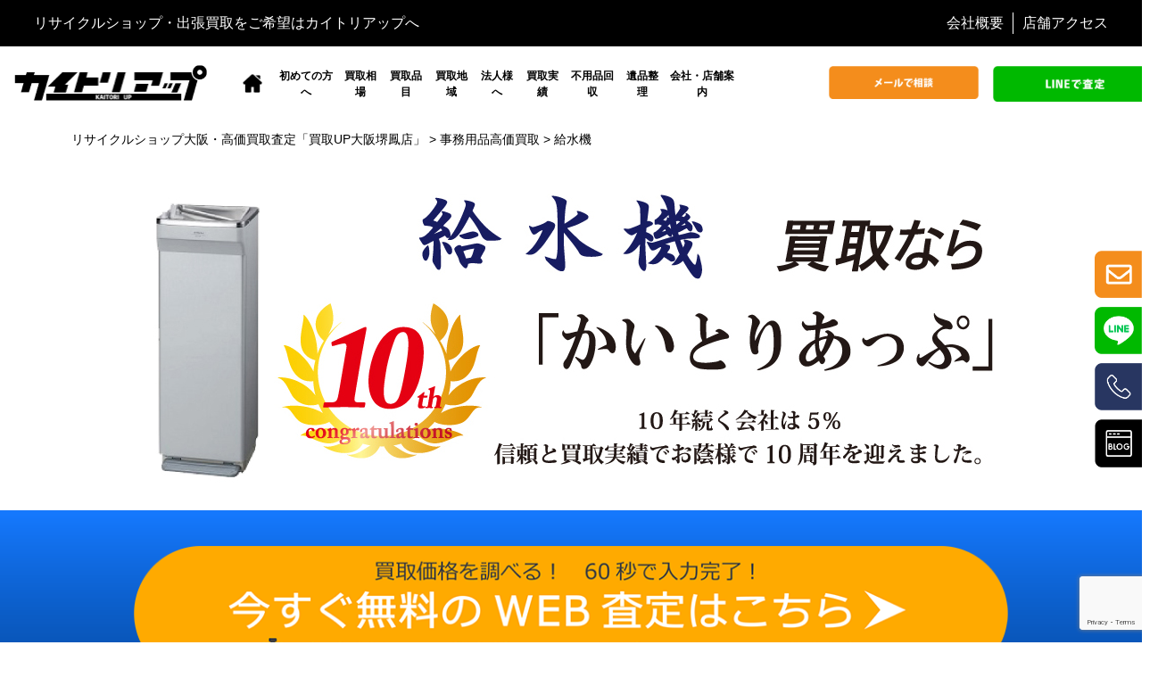

--- FILE ---
content_type: text/html; charset=UTF-8
request_url: https://kaitoriup.com/office/waterdispenser
body_size: 25384
content:

<!DOCTYPE html>
<html dir="ltr" lang="ja" prefix="og: https://ogp.me/ns#" class="no-js no-svg">
<head>
<link rel="icon" href="https://kaitoriup.com/wp/wp-content/themes/kaitoriup-test/images/cropped-favicon-32x32.png" sizes="32x32" />
<link rel="icon" href="https://kaitoriup.com/wp/wp-content/themes/kaitoriup-test/images/cropped-favicon-192x192.png" sizes="192x192" />
<link rel="apple-touch-icon-precomposed" href="https://kaitoriup.com/wp/wp-content/themes/kaitoriup-test/images/cropped-favicon-180x180.png" />
<meta name="msapplication-TileImage" content="https://kaitoriup.com/wp/wp-content/themes/kaitoriup-test/images/cropped-favicon-270x270.png" />
<meta http-equiv="Pragma" content="no-cache" />
<meta http-equiv="cache-control" content="no-cache" />
<meta http-equiv="expires" content="0" />
<meta charset="UTF-8">
<meta name="keywords" content="大阪,リサイクルショップ,介護用品,教材,電動工具,ゴルフクラブ,釣具,フィットネス用品,買取" />
<meta name="viewport" content="width=device-width" />
<link rel="stylesheet" href="https://kaitoriup.com/wp/wp-content/themes/kaitoriup-test/style.css?2601231215" type="text/css" />
<link rel="stylesheet" href="https://kaitoriup.com/wp/wp-content/themes/kaitoriup-test/bxslider/jquery.bxslider.min.css">
<!-- reset.css destyle -->
<link
  rel="stylesheet"
  href="https://cdn.jsdelivr.net/npm/destyle.css@1.0.15/destyle.css"
/>
<link
  rel="stylesheet"
  href="https://cdn.jsdelivr.net/npm/swiper@11/swiper-bundle.min.css"
/>
<link href="https://use.fontawesome.com/releases/v6.2.0/css/all.css" rel="stylesheet">




		<!-- All in One SEO 4.9.3 - aioseo.com -->
	<meta name="description" content="給水機の事なら買取UP大阪へ！給水機を高価買取中！ LINE査定、電話査定、FAX査定など最短５分で査定いたします！他社のお値段教えてください！店頭買取はもちろん出張、宅配買取も大歓迎！" />
	<meta name="robots" content="max-image-preview:large" />
	<link rel="canonical" href="https://kaitoriup.com/office/waterdispenser" />
	<meta name="generator" content="All in One SEO (AIOSEO) 4.9.3" />
		<meta property="og:locale" content="ja_JP" />
		<meta property="og:site_name" content="リサイクルショップ大阪・高価買取査定「買取UP大阪堺鳳店」 – 総合リサイクルショップ買取UP　工具、家電、厨房機器、カーパーツ、家具、ジェットスキー、事務用品、ロードバイク、自動車整備工具、介護用品、トレーニング用品、キャンプ、ゴルフ、酒、スナップオン、釣具など幅広い買取を展開！" />
		<meta property="og:type" content="article" />
		<meta property="og:title" content="給水機を相場よりも高価買取 – リサイクルショップ大阪・高価買取査定「買取UP大阪堺鳳店」" />
		<meta property="og:description" content="給水機の事なら買取UP大阪へ！給水機を高価買取中！ LINE査定、電話査定、FAX査定など最短５分で査定いたします！他社のお値段教えてください！店頭買取はもちろん出張、宅配買取も大歓迎！" />
		<meta property="og:url" content="https://kaitoriup.com/office/waterdispenser" />
		<meta property="og:image" content="https://kaitoriup.com/wp/wp-content/uploads/og_image.jpg" />
		<meta property="og:image:secure_url" content="https://kaitoriup.com/wp/wp-content/uploads/og_image.jpg" />
		<meta property="og:image:width" content="1185" />
		<meta property="og:image:height" content="622" />
		<meta property="article:published_time" content="2022-12-09T04:53:39+00:00" />
		<meta property="article:modified_time" content="2022-12-09T10:38:49+00:00" />
		<meta name="twitter:card" content="summary" />
		<meta name="twitter:title" content="給水機を相場よりも高価買取 – リサイクルショップ大阪・高価買取査定「買取UP大阪堺鳳店」" />
		<meta name="twitter:description" content="給水機の事なら買取UP大阪へ！給水機を高価買取中！ LINE査定、電話査定、FAX査定など最短５分で査定いたします！他社のお値段教えてください！店頭買取はもちろん出張、宅配買取も大歓迎！" />
		<meta name="twitter:image" content="https://kaitoriup.com/wp/wp-content/uploads/og_image.jpg" />
		<script type="application/ld+json" class="aioseo-schema">
			{"@context":"https:\/\/schema.org","@graph":[{"@type":"BreadcrumbList","@id":"https:\/\/kaitoriup.com\/office\/waterdispenser#breadcrumblist","itemListElement":[{"@type":"ListItem","@id":"https:\/\/kaitoriup.com#listItem","position":1,"name":"\u30db\u30fc\u30e0","item":"https:\/\/kaitoriup.com","nextItem":{"@type":"ListItem","@id":"https:\/\/kaitoriup.com\/office#listItem","name":"\u4e8b\u52d9\u7528\u54c1\u9ad8\u4fa1\u8cb7\u53d6"}},{"@type":"ListItem","@id":"https:\/\/kaitoriup.com\/office#listItem","position":2,"name":"\u4e8b\u52d9\u7528\u54c1\u9ad8\u4fa1\u8cb7\u53d6","item":"https:\/\/kaitoriup.com\/office","nextItem":{"@type":"ListItem","@id":"https:\/\/kaitoriup.com\/office\/waterdispenser#listItem","name":"\u7d66\u6c34\u6a5f"},"previousItem":{"@type":"ListItem","@id":"https:\/\/kaitoriup.com#listItem","name":"\u30db\u30fc\u30e0"}},{"@type":"ListItem","@id":"https:\/\/kaitoriup.com\/office\/waterdispenser#listItem","position":3,"name":"\u7d66\u6c34\u6a5f","previousItem":{"@type":"ListItem","@id":"https:\/\/kaitoriup.com\/office#listItem","name":"\u4e8b\u52d9\u7528\u54c1\u9ad8\u4fa1\u8cb7\u53d6"}}]},{"@type":"Organization","@id":"https:\/\/kaitoriup.com\/#organization","name":"\u4e0d\u7528\u54c1\u3092\u9ad8\u304f\u58f2\u308b\u306a\u3089\u7dcf\u5408\u30ea\u30b5\u30a4\u30af\u30eb\u30b7\u30e7\u30c3\u30d7\u8cb7\u53d6UP\u5927\u962a","description":"\u7dcf\u5408\u30ea\u30b5\u30a4\u30af\u30eb\u30b7\u30e7\u30c3\u30d7\u8cb7\u53d6UP\u3000\u5de5\u5177\u3001\u5bb6\u96fb\u3001\u53a8\u623f\u6a5f\u5668\u3001\u30ab\u30fc\u30d1\u30fc\u30c4\u3001\u5bb6\u5177\u3001\u30b8\u30a7\u30c3\u30c8\u30b9\u30ad\u30fc\u3001\u4e8b\u52d9\u7528\u54c1\u3001\u30ed\u30fc\u30c9\u30d0\u30a4\u30af\u3001\u81ea\u52d5\u8eca\u6574\u5099\u5de5\u5177\u3001\u4ecb\u8b77\u7528\u54c1\u3001\u30c8\u30ec\u30fc\u30cb\u30f3\u30b0\u7528\u54c1\u3001\u30ad\u30e3\u30f3\u30d7\u3001\u30b4\u30eb\u30d5\u3001\u9152\u3001\u30b9\u30ca\u30c3\u30d7\u30aa\u30f3\u3001\u91e3\u5177\u306a\u3069\u5e45\u5e83\u3044\u8cb7\u53d6\u3092\u5c55\u958b\uff01","url":"https:\/\/kaitoriup.com\/","telephone":"+81722666669","logo":{"@type":"ImageObject","url":"https:\/\/kaitoriup.com\/wp\/wp-content\/uploads\/headerlogo.png","@id":"https:\/\/kaitoriup.com\/office\/waterdispenser\/#organizationLogo","width":300,"height":108},"image":{"@id":"https:\/\/kaitoriup.com\/office\/waterdispenser\/#organizationLogo"}},{"@type":"WebPage","@id":"https:\/\/kaitoriup.com\/office\/waterdispenser#webpage","url":"https:\/\/kaitoriup.com\/office\/waterdispenser","name":"\u7d66\u6c34\u6a5f\u3092\u76f8\u5834\u3088\u308a\u3082\u9ad8\u4fa1\u8cb7\u53d6 \u2013 \u30ea\u30b5\u30a4\u30af\u30eb\u30b7\u30e7\u30c3\u30d7\u5927\u962a\u30fb\u9ad8\u4fa1\u8cb7\u53d6\u67fb\u5b9a\u300c\u8cb7\u53d6UP\u5927\u962a\u583a\u9cf3\u5e97\u300d","description":"\u7d66\u6c34\u6a5f\u306e\u4e8b\u306a\u3089\u8cb7\u53d6UP\u5927\u962a\u3078\uff01\u7d66\u6c34\u6a5f\u3092\u9ad8\u4fa1\u8cb7\u53d6\u4e2d\uff01 LINE\u67fb\u5b9a\u3001\u96fb\u8a71\u67fb\u5b9a\u3001FAX\u67fb\u5b9a\u306a\u3069\u6700\u77ed\uff15\u5206\u3067\u67fb\u5b9a\u3044\u305f\u3057\u307e\u3059\uff01\u4ed6\u793e\u306e\u304a\u5024\u6bb5\u6559\u3048\u3066\u304f\u3060\u3055\u3044\uff01\u5e97\u982d\u8cb7\u53d6\u306f\u3082\u3061\u308d\u3093\u51fa\u5f35\u3001\u5b85\u914d\u8cb7\u53d6\u3082\u5927\u6b53\u8fce\uff01","inLanguage":"ja","isPartOf":{"@id":"https:\/\/kaitoriup.com\/#website"},"breadcrumb":{"@id":"https:\/\/kaitoriup.com\/office\/waterdispenser#breadcrumblist"},"datePublished":"2022-12-09T13:53:39+09:00","dateModified":"2022-12-09T19:38:49+09:00"},{"@type":"WebSite","@id":"https:\/\/kaitoriup.com\/#website","url":"https:\/\/kaitoriup.com\/","name":"\u30ea\u30b5\u30a4\u30af\u30eb\u30b7\u30e7\u30c3\u30d7\u5927\u962a\u30fb\u9ad8\u4fa1\u8cb7\u53d6\u67fb\u5b9a\u300c\u8cb7\u53d6UP\u5927\u962a\u583a\u9cf3\u5e97\u300d","description":"\u7dcf\u5408\u30ea\u30b5\u30a4\u30af\u30eb\u30b7\u30e7\u30c3\u30d7\u8cb7\u53d6UP\u3000\u5de5\u5177\u3001\u5bb6\u96fb\u3001\u53a8\u623f\u6a5f\u5668\u3001\u30ab\u30fc\u30d1\u30fc\u30c4\u3001\u5bb6\u5177\u3001\u30b8\u30a7\u30c3\u30c8\u30b9\u30ad\u30fc\u3001\u4e8b\u52d9\u7528\u54c1\u3001\u30ed\u30fc\u30c9\u30d0\u30a4\u30af\u3001\u81ea\u52d5\u8eca\u6574\u5099\u5de5\u5177\u3001\u4ecb\u8b77\u7528\u54c1\u3001\u30c8\u30ec\u30fc\u30cb\u30f3\u30b0\u7528\u54c1\u3001\u30ad\u30e3\u30f3\u30d7\u3001\u30b4\u30eb\u30d5\u3001\u9152\u3001\u30b9\u30ca\u30c3\u30d7\u30aa\u30f3\u3001\u91e3\u5177\u306a\u3069\u5e45\u5e83\u3044\u8cb7\u53d6\u3092\u5c55\u958b\uff01","inLanguage":"ja","publisher":{"@id":"https:\/\/kaitoriup.com\/#organization"}}]}
		</script>
		<!-- All in One SEO -->

<link rel='dns-prefetch' href='//yubinbango.github.io' />
<link rel='dns-prefetch' href='//static.addtoany.com' />
<link rel="alternate" title="oEmbed (JSON)" type="application/json+oembed" href="https://kaitoriup.com/wp-json/oembed/1.0/embed?url=https%3A%2F%2Fkaitoriup.com%2Foffice%2Fwaterdispenser" />
<link rel="alternate" title="oEmbed (XML)" type="text/xml+oembed" href="https://kaitoriup.com/wp-json/oembed/1.0/embed?url=https%3A%2F%2Fkaitoriup.com%2Foffice%2Fwaterdispenser&#038;format=xml" />
<style id='wp-img-auto-sizes-contain-inline-css' type='text/css'>
img:is([sizes=auto i],[sizes^="auto," i]){contain-intrinsic-size:3000px 1500px}
/*# sourceURL=wp-img-auto-sizes-contain-inline-css */
</style>
<style id='wp-emoji-styles-inline-css' type='text/css'>

	img.wp-smiley, img.emoji {
		display: inline !important;
		border: none !important;
		box-shadow: none !important;
		height: 1em !important;
		width: 1em !important;
		margin: 0 0.07em !important;
		vertical-align: -0.1em !important;
		background: none !important;
		padding: 0 !important;
	}
/*# sourceURL=wp-emoji-styles-inline-css */
</style>
<style id='wp-block-library-inline-css' type='text/css'>
:root{--wp-block-synced-color:#7a00df;--wp-block-synced-color--rgb:122,0,223;--wp-bound-block-color:var(--wp-block-synced-color);--wp-editor-canvas-background:#ddd;--wp-admin-theme-color:#007cba;--wp-admin-theme-color--rgb:0,124,186;--wp-admin-theme-color-darker-10:#006ba1;--wp-admin-theme-color-darker-10--rgb:0,107,160.5;--wp-admin-theme-color-darker-20:#005a87;--wp-admin-theme-color-darker-20--rgb:0,90,135;--wp-admin-border-width-focus:2px}@media (min-resolution:192dpi){:root{--wp-admin-border-width-focus:1.5px}}.wp-element-button{cursor:pointer}:root .has-very-light-gray-background-color{background-color:#eee}:root .has-very-dark-gray-background-color{background-color:#313131}:root .has-very-light-gray-color{color:#eee}:root .has-very-dark-gray-color{color:#313131}:root .has-vivid-green-cyan-to-vivid-cyan-blue-gradient-background{background:linear-gradient(135deg,#00d084,#0693e3)}:root .has-purple-crush-gradient-background{background:linear-gradient(135deg,#34e2e4,#4721fb 50%,#ab1dfe)}:root .has-hazy-dawn-gradient-background{background:linear-gradient(135deg,#faaca8,#dad0ec)}:root .has-subdued-olive-gradient-background{background:linear-gradient(135deg,#fafae1,#67a671)}:root .has-atomic-cream-gradient-background{background:linear-gradient(135deg,#fdd79a,#004a59)}:root .has-nightshade-gradient-background{background:linear-gradient(135deg,#330968,#31cdcf)}:root .has-midnight-gradient-background{background:linear-gradient(135deg,#020381,#2874fc)}:root{--wp--preset--font-size--normal:16px;--wp--preset--font-size--huge:42px}.has-regular-font-size{font-size:1em}.has-larger-font-size{font-size:2.625em}.has-normal-font-size{font-size:var(--wp--preset--font-size--normal)}.has-huge-font-size{font-size:var(--wp--preset--font-size--huge)}.has-text-align-center{text-align:center}.has-text-align-left{text-align:left}.has-text-align-right{text-align:right}.has-fit-text{white-space:nowrap!important}#end-resizable-editor-section{display:none}.aligncenter{clear:both}.items-justified-left{justify-content:flex-start}.items-justified-center{justify-content:center}.items-justified-right{justify-content:flex-end}.items-justified-space-between{justify-content:space-between}.screen-reader-text{border:0;clip-path:inset(50%);height:1px;margin:-1px;overflow:hidden;padding:0;position:absolute;width:1px;word-wrap:normal!important}.screen-reader-text:focus{background-color:#ddd;clip-path:none;color:#444;display:block;font-size:1em;height:auto;left:5px;line-height:normal;padding:15px 23px 14px;text-decoration:none;top:5px;width:auto;z-index:100000}html :where(.has-border-color){border-style:solid}html :where([style*=border-top-color]){border-top-style:solid}html :where([style*=border-right-color]){border-right-style:solid}html :where([style*=border-bottom-color]){border-bottom-style:solid}html :where([style*=border-left-color]){border-left-style:solid}html :where([style*=border-width]){border-style:solid}html :where([style*=border-top-width]){border-top-style:solid}html :where([style*=border-right-width]){border-right-style:solid}html :where([style*=border-bottom-width]){border-bottom-style:solid}html :where([style*=border-left-width]){border-left-style:solid}html :where(img[class*=wp-image-]){height:auto;max-width:100%}:where(figure){margin:0 0 1em}html :where(.is-position-sticky){--wp-admin--admin-bar--position-offset:var(--wp-admin--admin-bar--height,0px)}@media screen and (max-width:600px){html :where(.is-position-sticky){--wp-admin--admin-bar--position-offset:0px}}

/*# sourceURL=wp-block-library-inline-css */
</style><style id='global-styles-inline-css' type='text/css'>
:root{--wp--preset--aspect-ratio--square: 1;--wp--preset--aspect-ratio--4-3: 4/3;--wp--preset--aspect-ratio--3-4: 3/4;--wp--preset--aspect-ratio--3-2: 3/2;--wp--preset--aspect-ratio--2-3: 2/3;--wp--preset--aspect-ratio--16-9: 16/9;--wp--preset--aspect-ratio--9-16: 9/16;--wp--preset--color--black: #000000;--wp--preset--color--cyan-bluish-gray: #abb8c3;--wp--preset--color--white: #ffffff;--wp--preset--color--pale-pink: #f78da7;--wp--preset--color--vivid-red: #cf2e2e;--wp--preset--color--luminous-vivid-orange: #ff6900;--wp--preset--color--luminous-vivid-amber: #fcb900;--wp--preset--color--light-green-cyan: #7bdcb5;--wp--preset--color--vivid-green-cyan: #00d084;--wp--preset--color--pale-cyan-blue: #8ed1fc;--wp--preset--color--vivid-cyan-blue: #0693e3;--wp--preset--color--vivid-purple: #9b51e0;--wp--preset--gradient--vivid-cyan-blue-to-vivid-purple: linear-gradient(135deg,rgb(6,147,227) 0%,rgb(155,81,224) 100%);--wp--preset--gradient--light-green-cyan-to-vivid-green-cyan: linear-gradient(135deg,rgb(122,220,180) 0%,rgb(0,208,130) 100%);--wp--preset--gradient--luminous-vivid-amber-to-luminous-vivid-orange: linear-gradient(135deg,rgb(252,185,0) 0%,rgb(255,105,0) 100%);--wp--preset--gradient--luminous-vivid-orange-to-vivid-red: linear-gradient(135deg,rgb(255,105,0) 0%,rgb(207,46,46) 100%);--wp--preset--gradient--very-light-gray-to-cyan-bluish-gray: linear-gradient(135deg,rgb(238,238,238) 0%,rgb(169,184,195) 100%);--wp--preset--gradient--cool-to-warm-spectrum: linear-gradient(135deg,rgb(74,234,220) 0%,rgb(151,120,209) 20%,rgb(207,42,186) 40%,rgb(238,44,130) 60%,rgb(251,105,98) 80%,rgb(254,248,76) 100%);--wp--preset--gradient--blush-light-purple: linear-gradient(135deg,rgb(255,206,236) 0%,rgb(152,150,240) 100%);--wp--preset--gradient--blush-bordeaux: linear-gradient(135deg,rgb(254,205,165) 0%,rgb(254,45,45) 50%,rgb(107,0,62) 100%);--wp--preset--gradient--luminous-dusk: linear-gradient(135deg,rgb(255,203,112) 0%,rgb(199,81,192) 50%,rgb(65,88,208) 100%);--wp--preset--gradient--pale-ocean: linear-gradient(135deg,rgb(255,245,203) 0%,rgb(182,227,212) 50%,rgb(51,167,181) 100%);--wp--preset--gradient--electric-grass: linear-gradient(135deg,rgb(202,248,128) 0%,rgb(113,206,126) 100%);--wp--preset--gradient--midnight: linear-gradient(135deg,rgb(2,3,129) 0%,rgb(40,116,252) 100%);--wp--preset--font-size--small: 13px;--wp--preset--font-size--medium: 20px;--wp--preset--font-size--large: 36px;--wp--preset--font-size--x-large: 42px;--wp--preset--spacing--20: 0.44rem;--wp--preset--spacing--30: 0.67rem;--wp--preset--spacing--40: 1rem;--wp--preset--spacing--50: 1.5rem;--wp--preset--spacing--60: 2.25rem;--wp--preset--spacing--70: 3.38rem;--wp--preset--spacing--80: 5.06rem;--wp--preset--shadow--natural: 6px 6px 9px rgba(0, 0, 0, 0.2);--wp--preset--shadow--deep: 12px 12px 50px rgba(0, 0, 0, 0.4);--wp--preset--shadow--sharp: 6px 6px 0px rgba(0, 0, 0, 0.2);--wp--preset--shadow--outlined: 6px 6px 0px -3px rgb(255, 255, 255), 6px 6px rgb(0, 0, 0);--wp--preset--shadow--crisp: 6px 6px 0px rgb(0, 0, 0);}:where(.is-layout-flex){gap: 0.5em;}:where(.is-layout-grid){gap: 0.5em;}body .is-layout-flex{display: flex;}.is-layout-flex{flex-wrap: wrap;align-items: center;}.is-layout-flex > :is(*, div){margin: 0;}body .is-layout-grid{display: grid;}.is-layout-grid > :is(*, div){margin: 0;}:where(.wp-block-columns.is-layout-flex){gap: 2em;}:where(.wp-block-columns.is-layout-grid){gap: 2em;}:where(.wp-block-post-template.is-layout-flex){gap: 1.25em;}:where(.wp-block-post-template.is-layout-grid){gap: 1.25em;}.has-black-color{color: var(--wp--preset--color--black) !important;}.has-cyan-bluish-gray-color{color: var(--wp--preset--color--cyan-bluish-gray) !important;}.has-white-color{color: var(--wp--preset--color--white) !important;}.has-pale-pink-color{color: var(--wp--preset--color--pale-pink) !important;}.has-vivid-red-color{color: var(--wp--preset--color--vivid-red) !important;}.has-luminous-vivid-orange-color{color: var(--wp--preset--color--luminous-vivid-orange) !important;}.has-luminous-vivid-amber-color{color: var(--wp--preset--color--luminous-vivid-amber) !important;}.has-light-green-cyan-color{color: var(--wp--preset--color--light-green-cyan) !important;}.has-vivid-green-cyan-color{color: var(--wp--preset--color--vivid-green-cyan) !important;}.has-pale-cyan-blue-color{color: var(--wp--preset--color--pale-cyan-blue) !important;}.has-vivid-cyan-blue-color{color: var(--wp--preset--color--vivid-cyan-blue) !important;}.has-vivid-purple-color{color: var(--wp--preset--color--vivid-purple) !important;}.has-black-background-color{background-color: var(--wp--preset--color--black) !important;}.has-cyan-bluish-gray-background-color{background-color: var(--wp--preset--color--cyan-bluish-gray) !important;}.has-white-background-color{background-color: var(--wp--preset--color--white) !important;}.has-pale-pink-background-color{background-color: var(--wp--preset--color--pale-pink) !important;}.has-vivid-red-background-color{background-color: var(--wp--preset--color--vivid-red) !important;}.has-luminous-vivid-orange-background-color{background-color: var(--wp--preset--color--luminous-vivid-orange) !important;}.has-luminous-vivid-amber-background-color{background-color: var(--wp--preset--color--luminous-vivid-amber) !important;}.has-light-green-cyan-background-color{background-color: var(--wp--preset--color--light-green-cyan) !important;}.has-vivid-green-cyan-background-color{background-color: var(--wp--preset--color--vivid-green-cyan) !important;}.has-pale-cyan-blue-background-color{background-color: var(--wp--preset--color--pale-cyan-blue) !important;}.has-vivid-cyan-blue-background-color{background-color: var(--wp--preset--color--vivid-cyan-blue) !important;}.has-vivid-purple-background-color{background-color: var(--wp--preset--color--vivid-purple) !important;}.has-black-border-color{border-color: var(--wp--preset--color--black) !important;}.has-cyan-bluish-gray-border-color{border-color: var(--wp--preset--color--cyan-bluish-gray) !important;}.has-white-border-color{border-color: var(--wp--preset--color--white) !important;}.has-pale-pink-border-color{border-color: var(--wp--preset--color--pale-pink) !important;}.has-vivid-red-border-color{border-color: var(--wp--preset--color--vivid-red) !important;}.has-luminous-vivid-orange-border-color{border-color: var(--wp--preset--color--luminous-vivid-orange) !important;}.has-luminous-vivid-amber-border-color{border-color: var(--wp--preset--color--luminous-vivid-amber) !important;}.has-light-green-cyan-border-color{border-color: var(--wp--preset--color--light-green-cyan) !important;}.has-vivid-green-cyan-border-color{border-color: var(--wp--preset--color--vivid-green-cyan) !important;}.has-pale-cyan-blue-border-color{border-color: var(--wp--preset--color--pale-cyan-blue) !important;}.has-vivid-cyan-blue-border-color{border-color: var(--wp--preset--color--vivid-cyan-blue) !important;}.has-vivid-purple-border-color{border-color: var(--wp--preset--color--vivid-purple) !important;}.has-vivid-cyan-blue-to-vivid-purple-gradient-background{background: var(--wp--preset--gradient--vivid-cyan-blue-to-vivid-purple) !important;}.has-light-green-cyan-to-vivid-green-cyan-gradient-background{background: var(--wp--preset--gradient--light-green-cyan-to-vivid-green-cyan) !important;}.has-luminous-vivid-amber-to-luminous-vivid-orange-gradient-background{background: var(--wp--preset--gradient--luminous-vivid-amber-to-luminous-vivid-orange) !important;}.has-luminous-vivid-orange-to-vivid-red-gradient-background{background: var(--wp--preset--gradient--luminous-vivid-orange-to-vivid-red) !important;}.has-very-light-gray-to-cyan-bluish-gray-gradient-background{background: var(--wp--preset--gradient--very-light-gray-to-cyan-bluish-gray) !important;}.has-cool-to-warm-spectrum-gradient-background{background: var(--wp--preset--gradient--cool-to-warm-spectrum) !important;}.has-blush-light-purple-gradient-background{background: var(--wp--preset--gradient--blush-light-purple) !important;}.has-blush-bordeaux-gradient-background{background: var(--wp--preset--gradient--blush-bordeaux) !important;}.has-luminous-dusk-gradient-background{background: var(--wp--preset--gradient--luminous-dusk) !important;}.has-pale-ocean-gradient-background{background: var(--wp--preset--gradient--pale-ocean) !important;}.has-electric-grass-gradient-background{background: var(--wp--preset--gradient--electric-grass) !important;}.has-midnight-gradient-background{background: var(--wp--preset--gradient--midnight) !important;}.has-small-font-size{font-size: var(--wp--preset--font-size--small) !important;}.has-medium-font-size{font-size: var(--wp--preset--font-size--medium) !important;}.has-large-font-size{font-size: var(--wp--preset--font-size--large) !important;}.has-x-large-font-size{font-size: var(--wp--preset--font-size--x-large) !important;}
/*# sourceURL=global-styles-inline-css */
</style>

<style id='classic-theme-styles-inline-css' type='text/css'>
/*! This file is auto-generated */
.wp-block-button__link{color:#fff;background-color:#32373c;border-radius:9999px;box-shadow:none;text-decoration:none;padding:calc(.667em + 2px) calc(1.333em + 2px);font-size:1.125em}.wp-block-file__button{background:#32373c;color:#fff;text-decoration:none}
/*# sourceURL=/wp-includes/css/classic-themes.min.css */
</style>
<link rel='stylesheet' id='contact-form-7-css' href='https://kaitoriup.com/wp/wp-content/plugins/contact-form-7/includes/css/styles.css?ver=6.1.4' type='text/css' media='all' />
<link rel='stylesheet' id='wp-pagenavi-css' href='https://kaitoriup.com/wp/wp-content/plugins/wp-pagenavi/pagenavi-css.css?ver=2.70' type='text/css' media='all' />
<link rel='stylesheet' id='addtoany-css' href='https://kaitoriup.com/wp/wp-content/plugins/add-to-any/addtoany.min.css?ver=1.16' type='text/css' media='all' />
<script type="text/javascript" id="addtoany-core-js-before">
/* <![CDATA[ */
window.a2a_config=window.a2a_config||{};a2a_config.callbacks=[];a2a_config.overlays=[];a2a_config.templates={};a2a_localize = {
	Share: "共有",
	Save: "ブックマーク",
	Subscribe: "購読",
	Email: "メール",
	Bookmark: "ブックマーク",
	ShowAll: "すべて表示する",
	ShowLess: "小さく表示する",
	FindServices: "サービスを探す",
	FindAnyServiceToAddTo: "追加するサービスを今すぐ探す",
	PoweredBy: "Powered by",
	ShareViaEmail: "メールでシェアする",
	SubscribeViaEmail: "メールで購読する",
	BookmarkInYourBrowser: "ブラウザにブックマーク",
	BookmarkInstructions: "このページをブックマークするには、 Ctrl+D または \u2318+D を押下。",
	AddToYourFavorites: "お気に入りに追加",
	SendFromWebOrProgram: "任意のメールアドレスまたはメールプログラムから送信",
	EmailProgram: "メールプログラム",
	More: "詳細&#8230;",
	ThanksForSharing: "共有ありがとうございます !",
	ThanksForFollowing: "フォローありがとうございます !"
};


//# sourceURL=addtoany-core-js-before
/* ]]> */
</script>
<script type="text/javascript" defer src="https://static.addtoany.com/menu/page.js" id="addtoany-core-js"></script>
<script type="text/javascript" src="https://kaitoriup.com/wp/wp-includes/js/jquery/jquery.min.js?ver=3.7.1" id="jquery-core-js"></script>
<script type="text/javascript" src="https://kaitoriup.com/wp/wp-includes/js/jquery/jquery-migrate.min.js?ver=3.4.1" id="jquery-migrate-js"></script>
<script type="text/javascript" defer src="https://kaitoriup.com/wp/wp-content/plugins/add-to-any/addtoany.min.js?ver=1.1" id="addtoany-jquery-js"></script>
<link rel="https://api.w.org/" href="https://kaitoriup.com/wp-json/" /><link rel="alternate" title="JSON" type="application/json" href="https://kaitoriup.com/wp-json/wp/v2/pages/21703" /><link rel="EditURI" type="application/rsd+xml" title="RSD" href="https://kaitoriup.com/wp/xmlrpc.php?rsd" />
<meta name="generator" content="WordPress 6.9" />
<link rel='shortlink' href='https://kaitoriup.com/?p=21703' />
<link rel="icon" href="https://kaitoriup.com/wp/wp-content/uploads/cropped-カイトリアップ-32x32.png" sizes="32x32" />
<link rel="icon" href="https://kaitoriup.com/wp/wp-content/uploads/cropped-カイトリアップ-192x192.png" sizes="192x192" />
<link rel="apple-touch-icon" href="https://kaitoriup.com/wp/wp-content/uploads/cropped-カイトリアップ-180x180.png" />
<meta name="msapplication-TileImage" content="https://kaitoriup.com/wp/wp-content/uploads/cropped-カイトリアップ-270x270.png" />
<script src="//ajax.googleapis.com/ajax/libs/jquery/1.11.0/jquery.min.js"></script>
<script src="https://kaitoriup.com/wp/wp-content/themes/kaitoriup-test/bxslider/jquery.bxslider.min.js"></script>


<script>
  (function(i,s,o,g,r,a,m){i['GoogleAnalyticsObject']=r;i[r]=i[r]||function(){
  (i[r].q=i[r].q||[]).push(arguments)},i[r].l=1*new Date();a=s.createElement(o),
  m=s.getElementsByTagName(o)[0];a.async=1;a.src=g;m.parentNode.insertBefore(a,m)
  })(window,document,'script','https://www.google-analytics.com/analytics.js','ga');

  ga('create', 'UA-42819663-2', 'auto');
  ga('send', 'pageview');

</script>
<script>
 $(function () {

    /*
      Drawer Menu
    ------------------------------------------------*/
    $('.js-button-hamburger').click(function () {
        $('body').toggleClass('is-active-drawer');

        if($(this).attr('aria-expanded') == 'false') {
            $(this).attr('aria-expanded', true);
        } else {
            $(this).attr('aria-expanded', false);
        }
    });

});
$(function($) {
    WindowHeight = $(window).height();
    $('.drawr').css('height', WindowHeight);
    $(document).ready(function() {
        $('.drwbtn').click(function(){
      if($('.drawr').is(":animated")){
        return false;
      }else{
        $('.drawr').animate({width:'toggle'});
        $(this).toggleClass('peke');
        return false;
      }
        });
    });
  $(document).click(function(event) {
    if (!$(event.target).closest('.drawr').length) {
      $('.btn').removeClass('peke');
      $('.drawr').hide();
    }
  });
  if ( $('div.jisseki_out').length ) {
    $(window).on('load resize', function() {
      $('div.jisseki_out div.jissekibox > div.jissekibox_txt').css('height', 'auto');
      var jissekibox_txt_h_max = 0;
      $('div.jisseki_out div.jissekibox').each(function(i, elm) {
        var jissekibox_txt_h = parseInt( $(elm).find('> div.jissekibox_txt').innerHeight() );
        if ( jissekibox_txt_h > jissekibox_txt_h_max ) {
          jissekibox_txt_h_max = jissekibox_txt_h;
        }
      });
      $('div.jisseki_out div.jissekibox > div.jissekibox_txt').css('height', jissekibox_txt_h_max+'px');
      // ---------------
      $('div.jisseki_out div.jissekibox > div.jissekibox_txt_price').css('height', 'auto');
      var jissekibox_txt_price_h_max = 0;
      $('div.jisseki_out div.jissekibox').each(function(i, elm) {
        var jissekibox_txt_price_h = parseInt( $(elm).find('> div.jissekibox_txt_price').innerHeight() );
        if ( jissekibox_txt_price_h > jissekibox_txt_price_h_max ) {
          jissekibox_txt_price_h_max = jissekibox_txt_price_h;
        }
      });
      $('div.jisseki_out div.jissekibox > div.jissekibox_txt_price').css('height', jissekibox_txt_price_h_max+'px');
      // ---------------
      $('div.jisseki_out div.jissekibox > div.jissekibox_img').css('height', 'auto');
      var jissekibox_img_h_max = 0;
      $('div.jisseki_out div.jissekibox').each(function(i, elm) {
        var jissekibox_img_h = parseInt( $(elm).find('> div.jissekibox_img').innerHeight() );
        if ( jissekibox_img_h > jissekibox_img_h_max ) {
          jissekibox_img_h_max = jissekibox_img_h;
        }
      });
      $('div.jisseki_out div.jissekibox > div.jissekibox_img').css('height', jissekibox_img_h_max+'px');
    });
  }
});
</script>


<script type="text/javascript">

$(document).ready(function(){
  if ( $('.bxslider.kaitorikyouka > *').length > 0 ) {
    $('.bxslider.kaitorikyouka').bxSlider({
      maxSlides: 9,
      slideWidth: 250,
      ticker: true,
      speed: (3500 * $('.bxslider.kaitorikyouka > *').length),
      tickerHover: 'true',
      pager: false,
    });
  }
});


$(document).ready(function(){
	var topBtn = $('#totop_kotei');
    topBtn.hide();
    //スクロールが180に達したらボタン表示
    $(window).scroll(function () {
      if ($(this).scrollTop() > 180) {
        topBtn.fadeIn();
      } else {
        topBtn.fadeOut();
      }
  });
  $('a[href^=#]').click(function() {
        //スクロールの速度
       	var speed = 700;
       	var href= $(this).attr("href");
       	var target = $(href == "#" || href == "" ? 'html' : href);
       	var position = target.offset().top;
       	$('body,html').animate({scrollTop:position}, speed, 'swing');
        	return false;
    });
});

</script>
</head>

<body>
 <header class="l-header p-header">
  <div class="pc-header-top">
   <p class="pc-header-top__text">リサイクルショップ・出張買取をご希望はカイトリアップへ</p>
   <ul class="pc-header-top__link">
    <li class="gaiyou"><a href="https://kaitoriup.com/aboutus#kaisyagaiyo">会社概要</a></li>
    <li class="access"><a href="https://kaitoriup.com/aboutus#tenpo">店舗アクセス</a></li>
   </ul>
  </div>
 
  <div class="header-flex">
   <!-- <div class="p-header__left"> -->
    <h1 class="p-header__title">
      <a href="https://kaitoriup.com/">
       <img src="https://kaitoriup.com/wp/wp-content/themes/kaitoriup-test/images/header-logo.png" width="216.3751" height="41.6094" alt="買取アップロゴ">
      </a>
    </h1>
   <!-- </div> -->
   <div class="p-header__right">
    <a href="https://kaitoriup.com/aboutus#tenpo" class="p-header__access">
     <figure><img src="https://kaitoriup.com/wp/wp-content/themes/kaitoriup-test/images/smh-access.png" alt="" width="56" height="56">
     </figure>
    </a>
    <button type="button" class="js-button-hamburger button button--hamburger" aria-controls="global-nav"
             aria-expanded="false">
             <span class="button--hamburger__line">
               <span class="screen-reader-text">メニューを開閉する</span>
             </span>
    </button>
   </div>

  <nav class="header-nav">
   <div class="header-nav-wrapper">
    <ul class="header-nav-list">
     <!-- <ul class="header-nav-list__left"> -->
      <li class="pc-home"><a href="https://kaitoriup.com/"><img src="https://kaitoriup.com/wp/wp-content/themes/kaitoriup-test/images/header-home.png
      " width="22" height="20.9107" alt="ホームに戻る"></a></li>
      <li class="sp-home"><a href="https://kaitoriup.com/">HOME</a></li>
      <li><a href="https://kaitoriup.com/description">初めての方へ</a></li>
      <li><a href="https://kaitoriup.com/list">買取相場</a></li>
      <li><a href="https://kaitoriup.com/kaitoricategory">買取品目</a></li>
      <li><a href="https://kaitoriup.com/kaitori-area">買取地域</a></li>
      <li><a href="https://kaitoriup.com/houjin">法人様へ</a></li>
      <li><a href="https://kaitoriup.com/caselist">買取実績</a></li>
      <li><a href="https://kaitoriup.com/kaisyu">不用品回収</a></li>
      <li><a href="https://kaitoriup.com/ihinseiri">遺品整理</a></li>
      <li><a href="https://kaitoriup.com/aboutus">会社・店舗案内</a></li>
      <!-- <ul class="pc-nav-right">
       <li><a href="https://kaitoriup.com/contact">
       <img src="https://kaitoriup.com/wp/wp-content/themes/kaitoriup-test/images/navbtn-mail.png" class="navbtn-mail" >
            </a>
            </li>
            <li><a href="https://page.line.me/734ucvee?oat_content=url&openQrModal=true">
       <img src="https://kaitoriup.com/wp/wp-content/themes/kaitoriup-test/images/navbtn-line.png" class="navbtn-line" >
            </a>
            </li>
       </ul> -->
      
    </ul>


    <ul class="pc-nav-right">
       <li><a href="https://kaitoriup.com/websatei">
       <img src="https://kaitoriup.com/wp/wp-content/themes/kaitoriup-test/images/navbtn-mail.png" class="navbtn-mail" >
            </a>
            </li>
            <li><a href="https://page.line.me/734ucvee?oat_content=url&openQrModal=true">
       <img src="https://kaitoriup.com/wp/wp-content/themes/kaitoriup-test/images/navbtn-line.png" class="navbtn-line" >
            </a>
            </li>
       </ul>
  </div>


  </nav>

   <div class="sp-header-bottom">
    <a href="https://kaitoriup.com/websatei">
      <img src="https://kaitoriup.com/wp/wp-content/themes/kaitoriup-test/images/navbtn-mail.png" class="navbtn-mail" alt="メールで相談" >
     </a>
     <a href="https://page.line.me/734ucvee?oat_content=url&openQrModal=true">
      <img src="https://kaitoriup.com/wp/wp-content/themes/kaitoriup-test/images/navbtn-line.png" class="navbtn-line" alt="ラインで査定">
     </a>
   </div>

</header>







<div id="breadcrumbsWrap">
  <div class="breadcrumbs" typeof="BreadcrumbList" vocab="https://schema.org/">
      <span property="itemListElement" typeof="ListItem"><a property="item" typeof="WebPage" title="リサイクルショップ大阪・高価買取査定「買取UP大阪堺鳳店」へ移動する" href="https://kaitoriup.com" class="home" ><span property="name">リサイクルショップ大阪・高価買取査定「買取UP大阪堺鳳店」</span></a><meta property="position" content="1"></span> &gt; <span property="itemListElement" typeof="ListItem"><a property="item" typeof="WebPage" title="事務用品高価買取へ移動する" href="https://kaitoriup.com/office" class="post post-page" ><span property="name">事務用品高価買取</span></a><meta property="position" content="2"></span> &gt; <span class="post post-page current-item">給水機</span>  </div>
</div>  
 
</header>


<ul class="pc-side-icon">
   <li><a href="https://kaitoriup.com/websatei"><img src="https://kaitoriup.com/wp/wp-content/themes/kaitoriup-test/images/mail-icon.png"　alt="メールで相談"></a></li>
   <li><a href="https://page.line.me/734ucvee?oat_content=url&openQrModal=true"><img src="https://kaitoriup.com/wp/wp-content/themes/kaitoriup-test/images/line-icon.png"　alt="ラインで査定"></a></li>
   <li><a href="tel:0120956633"><img src="https://kaitoriup.com/wp/wp-content/themes/kaitoriup-test/images/tel-icon.png"alt="電話のリンク"></a></li>
   <li><a href="/post_category/blog"><img src="https://kaitoriup.com/wp/wp-content/themes/kaitoriup-test/images/blog-icon.png"　alt="ブログを見る"></a></li>
</ul>



<div class="clearfix">
    <div class="pagemainimg_out cmn__kaitorihinmokusub_mainsec">
        <div class="pagemainimg_in pc">
            <img src="https://kaitoriup.com/wp/wp-content/uploads/main_waterdispenser.jpg" alt="給水機買取なら「かいとりあっぷ」 10年続く会社は5％ 信頼と実績でお陰様で10周年を迎えました。" width="1050" height="360">
        </div>
        <div class="pagemainimg_in smh">
            <img src="https://kaitoriup.com/wp/wp-content/uploads/smhmain_waterdispenser.jpg" alt="給水機買取なら「かいとりあっぷ」 10年続く会社は5％ 信頼と実績でお陰様で10周年を迎えました。" width="750" height="530">
        </div>
    </div>
</div>

<div class="clearfix">
    <div class="maintoiawase_out">
        <div class="maintoiawase_in clearfix">
            <a href="https://kaitoriup.com/websatei"><img src="https://kaitoriup.com/wp/wp-content/uploads/sateibtn.png" alt="買取価格を調べる！ 60秒で入力完了！ 今すぐ無料のWEB査定はこちら 査定結果のご連絡まで現在およそ30分以内" width="1000" height="154"></a>
            <div class="maintoiawase_left">お電話でのご相談もお気軽に！</div>
            <div class="maintoiawase_right">
                <a href="tel:0120956633"><img src="https://kaitoriup.com/wp/wp-content/uploads/pagetel.png" alt="0120-95-6633" width="600" height="57"></a>
                <span>近畿以外は<a href="tel:0722666669">072-266-6669</a>へおかけください</span>
            </div>
        </div>
        <h1 class="add_h1">住宅展示物、システムキッチン、ユニットバス、給湯器、IH、<br class="break_pc">住宅展示場家電、家具、設備高価買取致します</h1>
        <br>
    </div>
</div>

<div class="clearfix">
    <div class="kyouka cmn__kaitorihinmokusub_mainsec">
        <div class="kyoukatl">買取強化中！注目のアイテム</div>
        <div class="kyoukasd">
                    </div>
    </div>
</div>

<div class="cmn__kaitorihinmokusub_mainsec info">
    <div class="inner">
        <h2 class="type1">給水機の高額買い取りは買取ＵＰが１番！</h2>
        <p class="txt_type1">健康に気を使う人々が増えている世の中、毎日の生活で欠かさず使う「水」への関心が高くなっていることから、ミネラルウォーターを気軽に飲むことができるウォーターサーバーが、一般家庭に普及しています。その一方で、職場や学校・公共施設などで冷水を飲むことができる機器として、昔から存在するのが「給水機」です。給水機は、水道と直接接続して、機器内のタンクに水道水を補給し冷却しておくことで、電源が入っている限り冷たい水を飲むことができる機器です。ウォーターサーバーと比較すると、家庭内に導入するには給水機が大きすぎること、本体費用が高額なことから、一般家庭への普及は進んでいません。<br>
        <br>
        ウォーターサーバーと比較して、給水機のメリットやデメリットを考えてみると、給水機の方が機器の維持費がかからずコストは安価です。ウォーターサーバーの場合、機器をレンタルしたり、定期的にウォーターボトルを購入したりする必要があることから、毎月コストとして４，０００円程度の費用が発生するのが一般的です。これが給水機で水を飲む場合は、水道水をそのまま接続して冷却するだけなので、追加の費用はほとんど発生しません。一方、給水機のデメリットとしてはお湯が出ないことです。中にはお湯を沸かす機能のある給水機もありますが、その分割高になってしまいます。その点、ウォーターサーバーは冷水と温水の両方に対応しているので、日常生活の利便性は優れていると考えてもいいでしょう。他にもさまざまなメリットやデメリットはありますが、まずどの程度のニーズが必要かを踏まえて考えると、答えはすぐに出るのではないでしょうか。<br>
        <br>
        給水機が普及しているのは、工場や学校、それに飲食店です。給水機は自分で操作すればすぐ冷たい水を飲むことができるので、飲食店には欠かせないアイテムの１つです。学校でも、水分補給のために児童や生徒がセルフサービスで冷水を飲む事が推奨されており、給水機が設置されている学校もあります。給水機によっては浄水機能を備えたものもあるため、健康面でもウォーターサーバーには引けを取らない性能を兼ね備えている機器も存在します。<br>
        <br>
        また、買取ＵＰでは、みなさまから給水機の買い取りを積極的に行っております。特に買取ＵＰで取り扱っているのは、ＳＡＲＡＹＡ（サラヤ）、パナソニック、ホシザキ、日立などで、買い取り強化製品としてＳＡＲＡＹＡ（サラヤ）・ウォータークーラーＷＴ－１０００Ｐ、パナソニック・ウォータークーラーＳＤ－Ｐ２０５Ａ、ホシザキ・ウォータークーラー卓上型ＡＴ－１２ＨＷＧ、日立・ウォータークーラー卓上水道直結型ＲＷ－１４６Ｐなどをピックアップしています。それ以外の給水機も買い取り対応していますので、ぜひ一度ご相談ください！</p>
    </div>
</div>

<div class="clearfix">
    <div class="jisseki_out cmn__kaitorihinmokusub_mainsec">
        <div class="jisseki_in">
            <div class="jissekitl spacet1"><h2 class="add_h2">給水機の買い取り実績</h2></div>
            <!-- <div class="jissekitxt"><h2><a name="pageokuritop">全ての分野に専門知識のあるスタッフが常駐していますので、適正な価格で高価買取いたします！</a></h2></div> -->
            <!-- <p class="jissekitxt2">※買取価格は買取時期、状態、付属品の有無などによって変動いたします</p> -->
            <!-- <p class="jissekitxt3"></p> -->
            <div class="clearfix">
                
  <div class="kaitorijisseki-flex-wrapper">


                   
    <div class="kaitorijisseki-container">
    <div class="kaitorijisseki-container-top">
     <span class="category1">事務用品</span>
     <p class="syouhin-name">ブラザー brother インクジェット複合機 プリンター MFC-J6983CDW</p>
    </div>
    <div class="kaitorijisseki-container-middle">
     <div class="kaitorijisseki-container-middle__left box300">
             <img src="https://kaitoriup.com/wp/wp-content/uploads/25-72-300x225.jpg" alt="ブラザー brother インクジェット複合機 プリンター MFC-J6983CDW">
      
     </div>
     <div class="kaitorijisseki-container-middle__right">
      <div class="category-wrapper">
       <span class="category2">給水機</span>
      </div>
             <span class="kaitori-type">買取区分:宅配買取</span>
                     <span class="kaitori-area">買取エリア:兵庫県姫路市</span>
       

     </div>
    </div>
    <div class="kaitorijisseki-container-bottom">
     <span class="kaitorikakaku">買取価格</span>
     <span class="price"><span class="price-large">9,000</span>円</span>
    </div>
   </div>
   
      </div>

                    

            </div>
        </div>
    </div>
</div>

<div class="cmn__kaitorihinmokusub_mainsec maker">
    <div class="inner">
        <h2 class="add_h2">取り扱いメーカー・名称</h2>
        <div class="mainclm1">
            <!-- wp:paragraph -->
<p>リクシル(LIXIL) 、TOTO（トートー）、INAX（イナックス）、Takara Standard（タカラスタンダード）、Panasonic（パナソニック）、YAMAHA（ヤマハ）、TOCLAS（トクラス）、クリナップ、GAGGENAU（ガゲナウ）、Euromobil（ユーロモビル）Poggenphohl（ポーゲンポール）、ALNO（アルノ）、Rockies（ロッキーズ）、Hacker（ヘッカー）、HTH（フォーティフォー）、Ferretti（フェレッティ）、SonderborgKitchen、Nobilia（ノビリア）、RATIONAL（ラショナル）、HANSSEM（ハンセム）、nolte(ノルテ）リンナイ、NABCO、セキスイ、三和シャッター、立川ブラインド、日立、コイズミ、ヤマギワ照明、ハンセム、杉田エース、川口技研、ニチベイ、テクノテック、三栄、TAKAGI、タシカワブラインド、トーヨーキッチン、タカラスタンダード、SANEI、大阪ガス、ハーマン、パロマ、LIXIL、アルバン、アモス、AMOS、電元オートメーション、エムテックマツムラ、ライブダム、第一興商、XING（JOYSOUND）、BMB、GLORY工業(グローリーコウギョウ)、芝浦自販機(シバウラジハンキ)、寺岡精工(テラオカセイコウ)、TOYOCOM(トヨコム)、ボステック(BOSTEC)、ネッツエスアイ東洋、マミヤOP(マミヤオーピー)、フジタカ、アインテック、トリナソーラー、ソーラーフロンティア、カナディアンソーラー、ハンファソーラーワン、三菱電機、ハンファＱセルズ、パナソニック、シャープ、東芝、京セラ、長州産業</p>
<!-- /wp:paragraph -->        </div>
    </div>
</div>

<div class="cmn__kaitorihinmokusub_mainsec riyu">
    <div class="inner">
        <h2 class="add_h2">給水機の買取で、<img src="https://kaitoriup.com/wp/wp-content/uploads/bottomlogo.png" alt="買取アップロゴ" width="200" height="89" class="logo">が選ばれる理由</h2>
        <div class="mainclm1">
            <div class="itemlist flbox">
                <div class="child">
                    <p class="txt_head"><img src="https://kaitoriup.com/wp/wp-content/uploads/scrappedcar_point_head1.png" alt="ポイント１" width="624" height="160"></p>
                    <p class="txt_ttl">２種類の買い取り方法でみなさんのニーズに対応！</p>
                    <div class="txt_main">
                        <p>買取ＵＰでは、実際に店舗に持ち込んでいただく「持込買い取り」と、ご自宅など所定の場所に当店スタッフがお伺いさせていただく「出張買い取り」の２種類の方法で査定させていただいております。特に給水機の場合、機器がかなり大きいこともあり「持込買い取り」の利用を推奨しております。給水機だけでなく、不要になったオフィス用品や家具、家電製品も一緒に査定させていただければ、「まとめて査定」として、その分査定額をアップして買い取りさせていただきます。</p>
                    </div>
                </div>
                <div class="child">
                    <p class="txt_head"><img src="https://kaitoriup.com/wp/wp-content/uploads/scrappedcar_point_head2.png" alt="ポイント２" width="624" height="160"></p>
                    <p class="txt_ttl">給水機の知識が豊富なスタッフが査定します！</p>
                    <div class="txt_main">
                        <p>買取ＵＰでは、実際に給水機の販売経験があるスタッフを専門スタッフとして従事させていますので、高く買い取りができるポイントを見逃すことはありません。程度の良い給水機であることが確認できれば、できる限り高額で買い取りをさせていただきます。また、他店で買い取りを断られた給水機でも、買取ＵＰにお任せください。当店独自の基準により、みなさまから持ち込まれた製品をできる限り高額で買い取りさせていただきます。</p>
                    </div>
                </div>
                <div class="child">
                    <p class="txt_head"><img src="https://kaitoriup.com/wp/wp-content/uploads/scrappedcar_point_head3.png" alt="ポイント３" width="624" height="160"></p>
                    <p class="txt_ttl">人気の高い給水機は高額で買い取り！</p>
                    <div class="txt_main">
                        <p>買取ＵＰでは、ネットオークションや通販サイトでの取引状況などを確認し、人気の高い給水機にはその分しっかりと高額の査定額を出せるよう、スタッフが状況の調査をリアルタイムに行っております。発売後３年以内の給水機、ネットオークションや通販サイト、ネットフリマで人気のある給水機は、他店に負けない金額で買い取りさせていただきます。</p>
                    </div>
                </div>
            </div>
        </div>
    </div>
</div>

<div class="cmn__kaitorihinmokusub_mainsec point">
    <div class="inner">
        <h2 class="add_h2">給水機を高く売るポイントとは？</h2>
        <div class="mainclm1">
            <dl class="itemlist">
                <dt><span class="txtwrap">機能の多い給水機を売りに出そう</span></dt>
                <dd>
                    <div class="list_box_txt">
                        <p>給水機の中には、温度調節機能や浄水機能を装備したモデルなど、さまざまな機能を備えたモデルがあります。それらに該当する給水機は、買取ＵＰでも積極的に高額で買い取りさせていただいております。</p>
                    </div>
                </dd>
                <dt><span class="txtwrap">ネット上で人気の給水機を売りに出そう！</span></dt>
                <dd>
                    <div class="list_box_txt">
                        <p>ネット上の口コミでも人気があり、ユーザーのみなさんが使いやすいと人気の給水機は、買い取り価格が高めになります。</p>
                    </div>
                </dd>
                <dt><span class="txtwrap">使用頻度の少ない給水機は高額買い取り！</span></dt>
                <dd>
                    <div class="list_box_txt">
                        <p>機器の性質上、給水機は使用頻度が少ない方が劣化もしておらず、他人があまり使用していないこともあって、高額で買い取りさせていただいております。特に給水機は、劣化すると温度調節が上手くいかなかったり、本体の汚れや色あせが残ってしまったりする事もあり、その分査定額が落ちてしまいます。できる限り新品の給水機をお売りいただけると、高額の査定も出しやすいです。</p>
                    </div>
                </dd>
                <dt><span class="txtwrap">販売台数の多い給水機を売りに出そう！</span></dt>
                <dd>
                    <div class="list_box_txt">
                        <p>買取ＵＰでは、ネットや実店舗などで販売台数の多い給水機を積極的に買い取りしています。特に高価で買い取りしているのは、ＳＡＲＡＹＡ（サラヤ）・ウォータークーラーＷＴ－１０００Ｐ、パナソニック・ウォータークーラーＳＤ－Ｐ２０５Ａ、ホシザキ・ウォータークーラー卓上型ＡＴ－１２ＨＷＧ、日立・ウォータークーラー卓上水道直結型ＲＷ－１４６Ｐなどです！それ以外の給水機も、どんどん査定させていただければ、できる限り高価で買い取ります！</p>
                    </div>
                </dd>
            </dl>
        </div>
    </div>
</div>

<div class="cmn__kaitorihinmokusub_mainsec qa">
    <div class="inner">
        <h2 class="add_h2">よくある質問</h2>
        <div class="mainclm1">
            <ul class="itemlist">
                <li>
                    <dl class="txtlist">
                        <dt>説明書が無いのですが、買い取りしてもらえますか？</dt>
                        <dd>給水機の性質上、すべての機能を確実に使うためには説明書がある方がいいので、査定額に少なからず影響することはご理解ください。説明書がない場合でも買い取りは致しますが、どうしても査定額は本来よりも減額せざるをえなくなってしまいます。</dd>
                    </dl>
                </li>
                <li>
                    <dl class="txtlist">
                        <dt>一度修理をした給水機ですが、買い取ってもらえますか？</dt>
                        <dd>修理後の状態が良く、正常に動作することを確認できれば、買い取りをさせていただきます。当店の専門スタッフが機器内のチェックなどもさせていただきます。</dd>
                    </dl>
                </li>
                <li>
                    <dl class="txtlist">
                        <dt>既にメーカー保証がなく、廃盤になっている給水機でも問題ないですか？</dt>
                        <dd>もし壊れたときに、メーカーが修理対応をしてくれる場合は、一定の額で買い取りをさせていただくことも加納かと思います。もし「壊れても修理できない」場合、買い取りはしますが、その分査定額は低めになってしまう事はご理解ください。</dd>
                    </dl>
                </li>
                <li>
                    <dl class="txtlist">
                        <dt>店舗に長年放置されていた給水機ですが、買い取ってもらえますか？</dt>
                        <dd>劣化しているかどうか、正常に動作しているかどうかを確認させていただいて、買い取りが可能かどうかを判断いたします。当店の専門スタッフが確認させていただき、使用に支障がなければ、買い取りをさせていただきます。</dd>
                    </dl>
                </li>
                <li>
                    <dl class="txtlist">
                        <dt>査定金額に納得できなければ、キャンセルは可能ですか？</dt>
                        <dd>査定額に納得できない場合は、キャンセルいただいくこともできます。もし、査定金額に対する説明が不十分でしたら、何なりとお尋ねください。なお、出張買い取りをご利用いただいてのキャンセルであっても、査定費用だけをいただくことはありません。</dd>
                    </dl>
                </li>
                <li>
                    <dl class="txtlist">
                        <dt>出張買い取りのエリアはどこまでですか？</dt>
                        <dd>大阪府内であれば最速当日対応させていただくこともできます。その他、京都府や兵庫県、奈良県など大阪府に隣接する地域でも対応が可能な場合がありますので、お気軽にご相談ください。</dd>
                    </dl>
                </li>
            </ul>
        </div>
    </div>
</div>

<div class="cmn__kaitorihinmokusub_mainsec voice">
    <div class="inner">
        <h2 class="add_h2"><img src="https://kaitoriup.com/wp/wp-content/uploads/scrappedcar_voice_ttl.png" alt="ご利用いただいたお客様の声" width="564" height="50"></h2>
        <div class="mainclm1">
            <ul class="itemlist">
                <li>
                    <p class="txt_ttl">ＳＡＲＡＹＡ（サラヤ）・ウォータークーラーＷＴ－１０００Ｐの買い取り実績</p>
                    <div class="txt_main">
                        <p>大阪市大正区在住Ａ様<br>
                        居抜き物件の飲食店を経営するにあたり、前のオーナーが置いて行った給水機が不要になってしまったため、買取ＵＰさんに査定をお願いしました。いつから使っているかはわかりませんでしたが、程度も外見もよい状態だったことで美品扱いにしていただいて、４万円で買い取っていただけました。開業資金の足しになってよかったです。</p>
                    </div>
                </li>
                <li>
                    <p class="txt_ttl">パナソニック・ウォータークーラーＳＤ－Ｐ２０５Ａの買い取り実績</p>
                    <div class="txt_main">
                        <p>大阪府泉南市在住Ｇ様<br>
                        実家の工場に放置されていた給水機がありましたが、工場の解体に伴って他の工業機械などと一緒に査定してもらうことにしました。専門スタッフの方が査定をしてくださり、他の家電製品と合わせて２０万円、そのうち給水機は３万円での買い取りを提示いただきました。給水機も金属加工機も買い取りの査定ができる買取ＵＰさんは、本当にすごいお店だと思いました。ある意味びっくりです。</p>
                    </div>
                </li>
                <li>
                    <p class="txt_ttl">ホシザキ・ウォータークーラー卓上型ＡＴ－１２ＨＷＧの買い取り実績</p>
                    <div class="txt_main">
                        <p>堺市堺区在住Ｋ様<br>
                        自営業の事務所に設置していた給水機をウォーターサーバーに置き換えることになり、この機会に以前買い取りをしてもらったことがある、買取ＵＰさんに査定してもらいました。実際に給水機のメンテナンスをしていたというスタッフさんが丁寧に見てくださって、５万５千円での買い取りとなりました。金額に納得しているので、もちろんその場で契約しました。</p>
                    </div>
                </li>
                <li>
                    <p class="txt_ttl">日立・ウォータークーラー卓上水道直結型ＲＷ－１４６Ｐの買い取り実績</p>
                    <div class="txt_main">
                        <p>大阪府寝屋川市在住Ａ様<br>
                        以前も、オフィス機器の買い取りでお世話になった買取ＵＰさんでしたが、今回出した給水機も満足できる金額（４万８千円）で買い取ってくれたので、本当に助かりました。他店に持ち込んでも、これだけの金額を出してもらえなかったですし、何より買い取りできないと言われるばかりだったので、いつも買取ＵＰさんにはありがたく思っています。また何かあればお願いさせてください。</p>
                    </div>
                </li>
            </ul>
        </div>
    </div>
</div>

<div class="clearfix">
    <div class="maintoiawase_out" style="background-image:none;">
        <div class="maintoiawase_in clearfix">
            <a href="https://kaitoriup.com/websatei"><img src="https://kaitoriup.com/wp/wp-content/uploads/sateibtn.png" alt="買取価格を調べる！ 60秒で入力完了！ 今すぐ無料のWEB査定はこちら 査定結果のご連絡まで現在およそ30分以内" width="1000" height="154"></a>
            <div class="maintoiawase_left">お電話でのご相談もお気軽に！</div>
            <div class="maintoiawase_right">
                <a href="tel:0120956633"><img src="https://kaitoriup.com/wp/wp-content/uploads/pagetel.png" alt="TEL:0120-95-6633（AM10:00～PM20:00）"></a>
                <p>近畿以外は<a href="tel:0722666669">072-266-6669</a>へおかけください</p>
            </div>
        </div>
    </div>
</div>

<div class="cmn__kaitorihinmokusub_mainsec omatome">
    <div class="inner">
        <h2 class="add_h2">おまとめ買い取り</h2>
        <div class="mainclm1">
            <p><img src="https://kaitoriup.com/wp/wp-content/uploads/kaitorihinmokusub_omatome1.jpg" alt="おまとめ買取がお得 買取金額UP!! 単品査定金額38,000円のところ、おまとめ買取なら査定金額43,000円" width="961" height="564"</p>
        </div>
        <div class="cmn__accbody">
            <div class="mainclm2">
                <div class="box_txt">
                    <p>おまとめ買取がお得です！幅広いジャンルの買取を行っているので<br class="break_pc">他店であればジャンルによって買取不可なものなどありますが買取UPではご一緒に他の物もお買取させていただければ買取金額UPに繋がりますのでこの機会に是非ご活用くださいませ。</p>
                </div>
                <div class="box_txt2">
                    <p class="txt_title">◇買取品目◇</p>
                    <p class="txt_items">
                        
                    <a href="https://kaitoriup.com/handtool">ハンドツール</a>
                    <a href="https://kaitoriup.com/dendokougu">電動工具</a>
                    <a href="https://kaitoriup.com/seibikougu">自動車整備工具</a>
                    <a href="https://kaitoriup.com/jidousyabankintosou">自動車板金塗装道具</a>
                    <a href="https://kaitoriup.com/naisou">内装・現場工具</a>
                    <a href="https://kaitoriup.com/juki">重機・建設機器</a>
                    <a href="https://kaitoriup.com/airtool">エアーツール</a>
                    <a href="https://kaitoriup.com/kaden">家電</a>
                    <a href="https://kaitoriup.com/kaigo">介護･美容用品</a>
                    <a href="https://kaitoriup.com/bike">バイク</a>
                    <a href="https://kaitoriup.com/scrappedcar">事故車・廃車</a>
                    <a href="https://kaitoriup.com/kyouzai">教材</a>
                    <a href="https://kaitoriup.com/gakki">ピアノ･楽器</a>
                    <a href="https://kaitoriup.com/kominka">古家・古民家</a>
                    <a href="https://kaitoriup.com/art">現代アート</a>
                    <a href="https://kaitoriup.com/osake">酒・シャンパン</a>
                    <a href="https://kaitoriup.com/kagu">デザイナーズ家具</a>
                    <a href="https://kaitoriup.com/kaden2">デザイン家電</a>
                    <a href="https://kaitoriup.com/syomei">デザイン照明・雑貨</a>
                    <a href="https://kaitoriup.com/tenpojutaku">店舗・住宅設備</a>
                    <a href="https://kaitoriup.com/chubokiki">厨房機器</a>
                    <a href="https://kaitoriup.com/office">事務用品</a>
                    <a href="https://kaitoriup.com/biyou">美容機器・理容器具</a>
                    <a href="https://kaitoriup.com/train">鉄道模型・ラジコン</a>
                    <a href="https://kaitoriup.com/board">スキー・スノボード・サーフイン</a>
                    <a href="https://kaitoriup.com/game">サバイバル・フィギュア</a>
                    <a href="https://kaitoriup.com/scuba">スキューバダイビング</a>
                    <a href="https://kaitoriup.com/jetski">ジェットスキー・船</a>
                    <a href="https://kaitoriup.com/golf">ゴルフ</a>
                    <a href="https://kaitoriup.com/training">フィットネス・トレーニング用品</a>
                    <a href="https://kaitoriup.com/bicycle">自転車・ロードバイク</a>
                    <a href="https://kaitoriup.com/camp">キャンプ・アウトドア</a>
                    <a href="https://kaitoriup.com/fish">釣具</a>
                    <a href="https://kaitoriup.com/junsei">純正パーツ</a>
                    <a href="https://kaitoriup.com/parts">カー・バイクパーツ</a>
                    <a href="https://kaitoriup.com/wheel">タイヤホイール</a>
                    <a href="https://kaitoriup.com/navi">カーナビ・レーダー</a>
                    <a href="https://kaitoriup.com/fa-control">FA機器・制御機器</a>
                                                                                                                                                                                                                                                                                                                                                                                                                                                                                                                                                                                                                                                                                                                                                                                                                                                                                                                                                                                                                                                                                                                                                                                                                                                                                                                                                                                                                                                                                                                                                                                                                                                                                                                                                                                                                                    
                    </p>
                </div>
            </div>
        </div>
    </div>
</div>

<div class="clearfix">
    <div class="kaitori_out">
        <div class="kaitori_in">
            <div class="kaitoritl"><img src="https://kaitoriup.com/wp/wp-content/uploads/kaitorihouhou.png" alt="ニーズに合わせた３つの買取方法"></div>
            <div class="cmn__accbody">
                <div class="kaitoribox"><img src="https://kaitoriup.com/wp/wp-content/uploads/kaitori_tentou.png" alt="店頭買取 お急ぎの方は店頭で！ お電話・WEB・LINEから事前査定のお申込み → 査定お見積り → ご来店 → 動作確認・本査定ののち即金お支払"></div>
                <div class="kaitoribox"><img src="https://kaitoriup.com/wp/wp-content/uploads/kaitori_shuccho.png" alt="出張買取 出張料・搬出費用無料！ お電話・WEB・LINEから事前査定のお申込み → 査定お見積り → 当社スタッフがご自宅へお伺いします → 動作確認・本査定ののち即金お支払"></div>
                <div class="kaitoribox"><img src="https://kaitoriup.com/wp/wp-content/uploads/kaitori_takuhai.png" alt="宅配買取 送料無料！忙しい方にぴったり お電話・WEB・LINEから事前査定のお申込み → 査定お見積り → 指定の着払伝票（佐川急便）でご出荷頂きます → 動作確認・本査定ののちご指定口座に振込み致します"></div>
            </div>
        </div>
    </div>
</div>

<div class="clearfix">
    <div class="area_out">
        <div class="area_in">
            <div class="area_left">
<span style="font-size:30px;">出張買取関西一円！</span><br/>
<br/>
【大阪府】<a href="https://kaitoriup.com/kaitori-area/area-osaka-osakashi-asahiku">大阪市旭区</a>、<a href="https://kaitoriup.com/kaitori-area/area-osaka-osakashi-abenoku">大阪市阿倍野区</a>、<a href="https://kaitoriup.com/kaitori-area/area-osaka-osakashi-ikunoku">大阪市生野区</a>、<a href="https://kaitoriup.com/kaitori-area/area-osaka-osakashi-kitaku">大阪市北区</a>、<a href="https://kaitoriup.com/kaitori-area/area-osaka-osakashi-konohanaku">大阪市此花区</a>、<a href="https://kaitoriup.com/kaitori-area/area-osaka-osakashi-suminoeku">大阪市住之江区</a>、<a href="https://kaitoriup.com/kaitori-area/area-osaka-osakashi-sumiyoshiku">大阪市住吉区</a>、<a href="https://kaitoriup.com/kaitori-area/area-osaka-osakashi-jotoku">大阪市城東区</a>、<a href="https://kaitoriup.com/kaitori-area/area-osaka-osakashi-taishoku">大阪市大正区</a>、<a href="https://kaitoriup.com/kaitori-area/area-osaka-osakashi-chuoku">大阪市中央区</a>、<a href="https://kaitoriup.com/kaitori-area/area-osaka-osakashi-tsurumiku">大阪市鶴見区</a>、<a href="https://kaitoriup.com/kaitori-area/area-osaka-osakashi-tennojiku">大阪市天王寺区</a>、<a href="https://kaitoriup.com/kaitori-area/area-osaka-osakashi-naniwaku">大阪市浪速区</a>、<a href="https://kaitoriup.com/kaitori-area/area-osaka-osakashi-nishiku">大阪市西区</a>、<a href="https://kaitoriup.com/kaitori-area/area-osaka-osakashi-nishinariku">大阪市西成区</a>、<a href="https://kaitoriup.com/kaitori-area/area-osaka-osakashi-nishiyodogawaku">大阪市西淀川区</a>、<a href="https://kaitoriup.com/kaitori-area/area-osaka-osakashi-higashisumiyoshiku">大阪市東住吉区</a>、<a href="https://kaitoriup.com/kaitori-area/area-osaka-osakashi-higashinariku">大阪市東成区</a>、<a href="https://kaitoriup.com/kaitori-area/area-osaka-osakashi-higashiyodogawaku">大阪市東淀川区</a>、<a href="https://kaitoriup.com/kaitori-area/area-osaka-osakashi-hiranoku">大阪市平野区</a>、<a href="https://kaitoriup.com/kaitori-area/area-osaka-osakashi-fukushimaku">大阪市福島区</a>、<a href="https://kaitoriup.com/kaitori-area/area-osaka-osakashi-minatoku">大阪市港区</a>、<a href="https://kaitoriup.com/kaitori-area/area-osaka-osakashi-miyakojimaku">大阪市都島区</a>、<a href="https://kaitoriup.com/kaitori-area/area-osaka-osakashi-yodogawaku">大阪市淀川区</a>、<a href="https://kaitoriup.com/kaitori-area/area-osaka-sakaishi-sakaiku">堺市堺区</a>、<a href="https://kaitoriup.com/kaitori-area/area-osaka-sakaishi-higashiku">堺市東区</a>、<a href="https://kaitoriup.com/kaitori-area/area-osaka-sakaishi-nishiku">堺市西区</a>、<a href="https://kaitoriup.com/kaitori-area/area-osaka-sakaishi-minamiku">堺市南区</a>、<a href="https://kaitoriup.com/kaitori-area/area-osaka-sakaishi-kitaku">堺市北区</a>、<a href="https://kaitoriup.com/kaitori-area/area-osaka-sakaishi-nakaku">堺市中区</a>、<a href="https://kaitoriup.com/kaitori-area/area-osaka-sakaishi-miharaku">堺市美原区</a>、<a href="https://kaitoriup.com/kaitori-area/area-osaka-takatsukishi">高槻市</a>、<a href="https://kaitoriup.com/kaitori-area/area-osaka-higashiosakashi">東大阪市</a>、<a href="https://kaitoriup.com/kaitori-area/area-osaka-toyonakashi">豊中市</a>、<a href="https://kaitoriup.com/kaitori-area/area-osaka-suitashi">吹田市</a>、<a href="https://kaitoriup.com/kaitori-area/area-osaka-ibaragishi">茨木市</a>、<a href="https://kaitoriup.com/kaitori-area/area-osaka-hirakatashi">枚方市</a>、<a href="https://kaitoriup.com/kaitori-area/area-osaka-neyagawashi">寝屋川市</a>、<a href="https://kaitoriup.com/kaitori-area/area-osaka-yaoshi">八尾市</a>、<a href="https://kaitoriup.com/kaitori-area/area-osaka-kishiwadashi">岸和田市</a>、<a href="https://kaitoriup.com/kaitori-area/area-osaka-ikedashi">池田市</a>、<a href="https://kaitoriup.com/kaitori-area/area-osaka-minohshi">箕面市</a>、<a href="https://kaitoriup.com/kaitori-area/area-osaka-settushi">摂津市</a>、<a href="https://kaitoriup.com/kaitori-area/area-osaka-moriguchishi">守口市</a>、<a href="https://kaitoriup.com/kaitori-area/area-osaka-daitoshi">大東市</a>、<a href="https://kaitoriup.com/kaitori-area/area-osaka-kadomashi">門真市</a>、<a href="https://kaitoriup.com/kaitori-area/area-osaka-shijonawateshi">四條畷市</a>、<a href="https://kaitoriup.com/kaitori-area/area-osaka-katanoshi">交野市</a>、<a href="https://kaitoriup.com/kaitori-area/area-osaka-kashiwarashi">柏原市</a>、<a href="https://kaitoriup.com/kaitori-area/area-osaka-tondabayashishi">富田林市</a>、<a href="https://kaitoriup.com/kaitori-area/area-osaka-kawachinaganoshi">河内長野市</a>、<a href="https://kaitoriup.com/kaitori-area/area-osaka-matsubarashi">松原市</a>、<a href="https://kaitoriup.com/kaitori-area/area-osaka-habikinoshi">羽曳野市</a>、<a href="https://kaitoriup.com/kaitori-area/area-osaka-fujiiderashi">藤井寺市</a>、<a href="https://kaitoriup.com/kaitori-area/area-osaka-osakasayamashi">大阪狭山市</a>、<a href="https://kaitoriup.com/kaitori-area/area-osaka-izumiotsushi">泉大津市</a>、<a href="https://kaitoriup.com/kaitori-area/area-osaka-izumishi">和泉市</a>、<a href="https://kaitoriup.com/kaitori-area/area-osaka-takaishishi">高石市</a>、<a href="https://kaitoriup.com/kaitori-area/area-osaka-kaizukashi">貝塚市</a>、<a href="https://kaitoriup.com/kaitori-area/area-osaka-izumisanoshi">泉佐野市</a>、<a href="https://kaitoriup.com/kaitori-area/area-osaka-sennanshi">泉南市</a>、<a href="https://kaitoriup.com/kaitori-area/area-osaka-hannanshi">阪南市</a>、<a href="https://kaitoriup.com/kaitori-area/area-osaka-nosecho">豊能郡能勢町</a>、<a href="https://kaitoriup.com/kaitori-area/area-osaka-toyonocho">豊能郡豊能町</a>、<a href="https://kaitoriup.com/kaitori-area/area-osaka-shimamotocho">三島郡島本町</a>、<a href="https://kaitoriup.com/kaitori-area/area-osaka-tadaokacho">泉北郡忠岡町</a>、<a href="https://kaitoriup.com/kaitori-area/area-osaka-kumatoricho">泉南郡熊取町</a>、<a href="https://kaitoriup.com/kaitori-area/area-osaka-tajiricho">泉南郡田尻町</a>、<a href="https://kaitoriup.com/kaitori-area/area-osaka-misakicho">泉南郡岬町</a>、<a href="https://kaitoriup.com/kaitori-area/area-osaka-taishicho">南河内郡太子町</a>、<a href="https://kaitoriup.com/kaitori-area/area-osaka-kanancho">南河内郡河南町</a>、<a href="https://kaitoriup.com/kaitori-area/area-osaka-chihayaakasakamura">南河内郡千早赤阪村</a><br/>
<br/>
【兵庫県】<a href="https://kaitoriup.com/kaitori-area/area-hyogo-kobeshi">神戸市</a>、神戸市 東灘区、<a href="https://kaitoriup.com/kaitori-area/area-hyogo-kobe-nadaku">神戸市灘区</a>、<a href="https://kaitoriup.com/kaitori-area/area-hyogo-kobe-chuoku">神戸市中央区</a>、<a href="https://kaitoriup.com/kaitori-area/area-hyogo-kobe-hyogoku">神戸市兵庫区</a>、<a href="https://kaitoriup.com/kaitori-area/area-hyogo-kobe-kitaku">神戸市北区</a>、<a href="https://kaitoriup.com/kaitori-area/area-hyogo-kobe-nagataku">神戸市長田区</a>、<a href="https://kaitoriup.com/kaitori-area/area-hyogo-kobe-sumaku">神戸市須磨区</a>、<a href="https://kaitoriup.com/kaitori-area/area-hyogo-kobe-tarumiku">神戸市垂水区</a>、<a href="https://kaitoriup.com/kaitori-area/area-hyogo-kobe-nishiku">神戸市西区</a>、<a href="https://kaitoriup.com/kaitori-area/area-hyogo-amagasakishi">尼崎市</a>、<a href="https://kaitoriup.com/kaitori-area/area-hyogo-nishinomiyashi">西宮市</a>、<a href="https://kaitoriup.com/kaitori-area/area-hyogo-ashiyashi">芦屋市</a>、<a href="https://kaitoriup.com/kaitori-area/area-hyogo-itamishi">伊丹市</a>、<a href="https://kaitoriup.com/kaitori-area/area-hyogo-takarazukashi">宝塚市</a>、<a href="https://kaitoriup.com/kaitori-area/area-hyogo-kawanishishi">川西市</a>、<a href="https://kaitoriup.com/kaitori-area/area-hyogo-sandashi">三田市</a>、<a href="https://kaitoriup.com/kaitori-area/area-hyogo-akashishi">明石市</a>、<a href="https://kaitoriup.com/kaitori-area/area-hyogo-kakogawashi">加古川市</a>、<a href="https://kaitoriup.com/kaitori-area/area-hyogo-takasagoshi">高砂市</a>、<a href="https://kaitoriup.com/kaitori-area/area-hyogo-kakogun-inamicho">稲美町</a>、<a href="https://kaitoriup.com/kaitori-area/area-hyogo-mikishi">三木市</a>、<a href="https://kaitoriup.com/kaitori-area/area-hyogo-nishiwakishi">西脇市</a>、<a href="https://kaitoriup.com/kaitori-area/area-hyogo-onoshi">小野市</a>、<a href="https://kaitoriup.com/kaitori-area/area-hyogo-kasaishi">加西市</a>、<a href="https://kaitoriup.com/kaitori-area/area-hyogo-katoshi">加東市</a>、<a href="https://kaitoriup.com/kaitori-area/area-hyogo-himejishi">姫路市</a>、<a href="https://kaitoriup.com/kaitori-area/area-hyogo-akahoshi">相生市</a>、<a href="https://kaitoriup.com/kaitori-area/area-hyogo-akahoshi">赤穂市</a>、<a href="https://kaitoriup.com/kaitori-area/area-hyogo-shisoshi">宍粟市</a>、<a href="https://kaitoriup.com/kaitori-area/area-hyogo-tatsunoshi">たつの市</a>、<a href="https://kaitoriup.com/kaitori-area/area-hyogo-toyookashi">豊岡市</a>、<a href="https://kaitoriup.com/kaitori-area/area-hyogo-yabushi">養父市</a>、<a href="https://kaitoriup.com/kaitori-area/area-hyogo-asagoshi">朝来市</a>、<a href="https://kaitoriup.com/kaitori-area/area-hyogo-tanba">丹波市</a>、<a href="https://kaitoriup.com/kaitori-area/area-hyogo-sumotoshi">洲本市</a>、<a href="https://kaitoriup.com/kaitori-area/area-hyogo-minamiawajishi">南あわじ市</a>、<a href="https://kaitoriup.com/kaitori-area/area-hyogo-awajishi">淡路市</a>、<a href="https://kaitoriup.com/kaitori-area/area-hyogo-tambasasayamashi">丹波篠山市</a>、<a href="https://kaitoriup.com/kaitori-area/area-hyogo-inagawacho">川辺郡猪名川町</a>、<a href="https://kaitoriup.com/kaitori-area/area-hyogo-harimacho">加古郡播磨町</a>、<a href="https://kaitoriup.com/kaitori-area/area-hyogo-takacho">多可郡多可町</a>、<a href="https://kaitoriup.com/kaitori-area/area-hyogo-kamikawacho">神崎郡神河町</a>、<a href="https://kaitoriup.com/kaitori-area/area-hyogo-ichikawacho">神崎郡市川町</a>、<a href="https://kaitoriup.com/kaitori-area/area-hyogo-fukusakicho">神崎郡福崎町</a>、<a href="https://kaitoriup.com/kaitori-area/area-hyogo-taishicho">揖保郡太子町</a>、<a href="https://kaitoriup.com/kaitori-area/area-hyogo-kamikawacho">赤穂郡上郡町</a>、<a href="https://kaitoriup.com/kaitori-area/area-hyogo-sayocho">佐用郡佐用町</a>、<a href="https://kaitoriup.com/kaitori-area/area-hyogo-kamicho">美方郡香美町</a>、<a href="https://kaitoriup.com/kaitori-area/area-hyogo-shinonsencho">美方郡新温泉町</a><br/>
<br/>
【奈良県】<a href="https://kaitoriup.com/kaitori-area/area-nara-narashi">奈良市</a>、<a href="https://kaitoriup.com/kaitori-area/area-nara-yamatotakadashi">大和高田市</a>、<a href="https://kaitoriup.com/kaitori-area/area-nara-yamatokoriyamashi">大和郡山市</a>、<a href="https://kaitoriup.com/kaitori-area/area-nara-tenrishi">天理市</a>、<a href="https://kaitoriup.com/kaitori-area/area-nara-kashiharashi">橿原市</a>、<a href="https://kaitoriup.com/kaitori-area/area-nara-sakuraishi">桜井市</a>、<a href="https://kaitoriup.com/kaitori-area/area-nara-gojoshi">五條市</a>、<a href="https://kaitoriup.com/kaitori-area/area-nara-ikomashi">生駒市</a>、<a href="https://kaitoriup.com/kaitori-area/area-nara-kashibashi">香芝市</a>、<a href="https://kaitoriup.com/kaitori-area/area-nara-katsuragishi">葛城市</a>、<a href="https://kaitoriup.com/kaitori-area/area-nara-udashi">宇陀市</a>、<a href="https://kaitoriup.com/kaitori-area/area-nara-goseshi">御所市</a>、<a href="https://kaitoriup.com/kaitori-area/area-nara-yamazoemura">山辺郡山添村</a>、<a href="https://kaitoriup.com/kaitori-area/area-nara-ikarugacho">生駒郡斑鳩町</a>、<a href="https://kaitoriup.com/kaitori-area/area-nara-sangocho">生駒郡三郷町</a>、<a href="https://kaitoriup.com/kaitori-area/area-nara-andocho">生駒郡安堵町</a>、<a href="https://kaitoriup.com/kaitori-area/area-nara-heguricho">生駒郡平群町</a>、<a href="https://kaitoriup.com/kaitori-area/area-nara-kawanishicho">磯城郡川西町</a>、<a href="https://kaitoriup.com/kaitori-area/area-nara-tawaramotocho">磯城郡田原本町</a>、<a href="https://kaitoriup.com/kaitori-area/area-nara-miyakecho">磯城郡三宅町</a>、<a href="https://kaitoriup.com/kaitori-area/area-nara-sonimura">宇陀郡曽爾村</a>、<a href="https://kaitoriup.com/kaitori-area/area-nara-mitsuemura">宇陀郡御杖村</a>、<a href="https://kaitoriup.com/kaitori-area/area-nara-asukamura">高市郡明日香村</a>、<a href="https://kaitoriup.com/kaitori-area/area-nara-takatoricho">高市郡高取町</a>、<a href="https://kaitoriup.com/kaitori-area/area-nara-kanmakicho">北葛城郡上牧町</a>、<a href="https://kaitoriup.com/kaitori-area/area-nara-koryocho">北葛城郡広陵町</a>、<a href="https://kaitoriup.com/kaitori-area/area-nara-ojicho">北葛城郡王寺町</a>、<a href="https://kaitoriup.com/kaitori-area/area-nara-oyodocho">吉野郡大淀町</a>、<a href="https://kaitoriup.com/kaitori-area/area-nara-kamikitayamamura">吉野郡上北山村</a>、<a href="https://kaitoriup.com/kaitori-area/area-nara-shimokitayamamura">吉野郡下北山村</a>、<a href="https://kaitoriup.com/kaitori-area/area-nara-nosegawamura">吉野郡野迫川村</a>、<a href="https://kaitoriup.com/kaitori-area/area-nara-kurotakimura">吉野郡黒滝村</a>、<a href="https://kaitoriup.com/kaitori-area/area-nara-tenkawamura">吉野郡天川村</a>、<a href="https://kaitoriup.com/kaitori-area/area-nara-higashiyoshinomura">吉野郡東吉野村</a>、<a href="https://kaitoriup.com/kaitori-area/area-nara-shimoichicho">吉野郡下市町</a>、<a href="https://kaitoriup.com/kaitori-area/area-nara-totsukawamura">吉野郡十津川村</a>、<a href="https://kaitoriup.com/kaitori-area/area-nara-yoshinocho">吉野郡吉野町</a><br/>
<br/>
【京都府】<a href="https://kaitoriup.com/kaitori-area/area-kyoto-miyazushi">宮津市</a>、<a href="https://kaitoriup.com/kaitori-area/area-kyoto-kyotoshi">京都市</a>、<a href="https://kaitoriup.com/kaitori-area/area-kyoto-maizurushi">舞鶴市</a>、<a href="https://kaitoriup.com/kaitori-area/area-kyoto-kyotangoshi">京丹後市</a>、<a href="https://kaitoriup.com/kaitori-area/area-kyoto-fukuchiyamashi">福知山市</a>、<a href="https://kaitoriup.com/kaitori-area/area-kyoto-joyoshi">城陽市</a>、<a href="https://kaitoriup.com/kaitori-area/area-kyoto-kyotanabeshi">京田辺市</a>、<a href="https://kaitoriup.com/kaitori-area/area-kyoto-mukoshi">向日市</a>、<a href="https://kaitoriup.com/kaitori-area/area-kyoto-nagaokakyoshi">長岡京市</a>、<a href="https://kaitoriup.com/kaitori-area/area-kyoto-nantanshi">南丹市</a>、<a href="https://kaitoriup.com/kaitori-area/area-kyoto-kizugawa">木津川市</a>、<a href="https://kaitoriup.com/kaitori-area/area-kyoto-yawatashi">八幡市</a>、<a href="https://kaitoriup.com/kaitori-area/area-kyoto-ayabeshi">綾部市</a>、<a href="https://kaitoriup.com/kaitori-area/area-kyoto-kameokashi">亀岡市</a>、<a href="https://kaitoriup.com/kaitori-area/area-kyoto-ujishi">宇治市</a>、<a href="https://kaitoriup.com/kaitori-area/area-kyoto-yosanocho">与謝郡与謝野町</a>、<a href="https://kaitoriup.com/kaitori-area/area-kyoto-inecho">与謝郡伊根町</a>、<a href="https://kaitoriup.com/kaitori-area/area-kyoto-oyamazakicho">乙訓郡大山崎町</a>、<a href="https://kaitoriup.com/kaitori-area/area-kyoto-kyotambacho">船井郡京丹波町</a>、<a href="https://kaitoriup.com/kaitori-area/area-kyoto-seikacho">相楽郡精華町</a>、<a href="https://kaitoriup.com/kaitori-area/area-kyoto-minamiyamashiromura">相楽郡南山城村</a>、<a href="https://kaitoriup.com/kaitori-area/area-kyoto-wazukacho">相楽郡和束町</a>、<a href="https://kaitoriup.com/kaitori-area/area-kyoto-kasagicho">相楽郡笠置町</a>、<a href="https://kaitoriup.com/kaitori-area/area-kyoto-idecho">綴喜郡井手町</a>、<a href="https://kaitoriup.com/kaitori-area/area-kyoto-ujitawaracho">綴喜郡宇治田原町</a>、<a href="https://kaitoriup.com/kaitori-area/area-kyoto-kumiyamacho">久世郡久御山町</a><br/>
<br/>
【和歌山県】<a href="https://kaitoriup.com/kaitori-area/area-wakayama-aritashi">有田市</a>、<a href="https://kaitoriup.com/kaitori-area/area-wakayama-iwadeshi">岩出市</a>、<a href="https://kaitoriup.com/kaitori-area/area-wakayama-kainanshi">海南市</a>、<a href="https://kaitoriup.com/kaitori-area/area-wakayama-kinokawashi">紀の川市</a>、<a href="https://kaitoriup.com/kaitori-area/area-wakayama-goboshi">御坊市</a>、<a href="https://kaitoriup.com/kaitori-area/area-wakayama-shingushi">新宮市</a>、<a href="https://kaitoriup.com/kaitori-area/area-wakayama-tanabeshi">田辺市</a>、橋本市、<a href="https://kaitoriup.com/kaitori-area/area-wakayama-wakayamashi">和歌山市</a>、<a href="https://kaitoriup.com/kaitori-area/area-wakayama-inamicho">日高郡印南町</a>、<a href="https://kaitoriup.com/kaitori-area/area-wakayama-hidakacho">日高郡日高町</a>、<a href="https://kaitoriup.com/kaitori-area/area-wakayama-hidakagawacho">日高郡日高川町</a>、日高郡 みなべ町、<a href="https://kaitoriup.com/kaitori-area/area-wakayama-mihamacho">日高郡美浜町</a>、<a href="https://kaitoriup.com/kaitori-area/area-wakayama-yuracho">日高郡由良町</a>、<a href="https://kaitoriup.com/kaitori-area/area-wakayama-yuasacho">有田郡湯浅町</a>、<a href="https://kaitoriup.com/kaitori-area/area-wakayama-hirogawacho">有田郡広川町</a>、<a href="https://kaitoriup.com/kaitori-area/area-wakayama-aridagawacho">有田郡有田川町</a>、<a href="https://kaitoriup.com/kaitori-area/area-wakayama-katsuragicho">伊都郡かつらぎ町</a>、<a href="https://kaitoriup.com/kaitori-area/area-wakayama-kudoyamacho">伊都郡九度山町</a>、<a href="https://kaitoriup.com/kaitori-area/area-wakayama-koyacho">伊都郡高野町</a>、<a href="https://kaitoriup.com/kaitori-area/area-wakayama-kiminocho">海草郡紀美野町</a>、<a href="https://kaitoriup.com/kaitori-area/area-wakayama-kamitondacho">西牟婁郡上富田町</a>、<a href="https://kaitoriup.com/kaitori-area/area-wakayama-shirahamacho">西牟婁郡白浜町</a>、<a href="https://kaitoriup.com/kaitori-area/area-wakayama-susamicho">西牟婁郡すさみ町</a>、<a href="https://kaitoriup.com/kaitori-area/area-wakayama-kitayamamura">東牟婁郡北山村</a>、<a href="https://kaitoriup.com/kaitori-area/area-wakayama-kushimotocho">東牟婁郡串本町</a>、<a href="https://kaitoriup.com/kaitori-area/area-wakayama-kozagawacho">東牟婁郡古座川町</a>、<a href="https://kaitoriup.com/kaitori-area/area-wakayama-taijicho">東牟婁郡太地町</a>、<a href="https://kaitoriup.com/kaitori-area/area-wakayama-nachikatsuuracho">東牟婁郡那智勝浦町</a><br/>

</div>
            <div class="area_right"><img src="https://kaitoriup.com/wp/wp-content/uploads/taioumap.png" alt="対応地域マップ"></div>
        </div>
    </div>
</div>

<div class="maintoiawase_out scrappedcar_maintoiawase_out cmn__kaitorihinmokusub_mainsec">
    <div class="maintoiawase_in clearfix">
        <a href="https://kaitoriup.com/websatei"><img src="https://kaitoriup.com/wp/wp-content/uploads/sateibtn.png" alt="買取価格を調べる！ 60秒で入力完了！ 今すぐ無料のWEB査定はこちら 査定結果のご連絡まで現在およそ30分以内" width="1000" height="154"></a>
        <div class="maintoiawase_left">お電話でのご相談もお気軽に！</div>
        <div class="maintoiawase_right">
            <a href="tel:0120956633"><img src="https://kaitoriup.com/wp/wp-content/uploads/pagetel.png" alt="TEL:0120-95-6633（AM10:00～PM20:00）"></a>
            <span>近畿以外は<a href="tel:0722666669">072-266-6669</a>へおかけください</span>
        </div>
    </div>
    <h1 class="add_h1">住宅展示物、システムキッチン、ユニットバス、給湯器、IH、<br class="break_pc">住宅展示場家電、家具、設備高価買取致します</h1>
    <br>
</div>



<footer>
<div class="footer_out">
 <div class="footer_in">
		<div class="pc-footer-top">
   <p class="footermenu footer-kaitoriup">買取ＵＰについて</p>
   <div class="footermenu_i">
    <a href="https://kaitoriup.com/">ＨＯＭＥ</a>
    <a href="https://kaitoriup.com/description">初めての方へ</a>
      <a href="https://kaitoriup.com/list">買取相場</a>
    <a href="https://kaitoriup.com/kaitoricategory">買取品目</a>
    <a href="https://kaitoriup.com/kaitori-area">買取地域</a>
    <a href="https://kaitoriup.com/houjin">法人様へ</a>
    <a href="https://kaitoriup.com/caselist">買取実績</a>
    <a href="https://kaitoriup.com/kaisyu">不用品回収</a>
    <a href="https://kaitoriup.com/ihinseiri">遺品整理</a>
    <a href="https://kaitoriup.com/aboutus">会社・店舗案内</a>
    <a href="https://kaitoriup.com/contact">お問合せ</a>
    <a href="https://kaitoriup.com/privacy">利用規約・プライバシーポリシー</a>
    <a href="https://kaitoriup.com/sitemap">サイトマップ</a>
    <a href="https://kaitoriup.com/post_category/column">買取UPコラム</a>
    <a href="https://kaitoriup.com/line">LINE査定</a>
    <a href="https://kaitoriup.com/websatei">WEB査定</a>
   </div>
  </div>
		<div class="pc-footer-bottom">
   <p class="footermenu footer-kaitorihinmoku">買取品目</p>
   <div class="footermenu_i">

    
                    <a href="https://kaitoriup.com/handtool">ハンドツール</a>
                    <a href="https://kaitoriup.com/dendokougu">電動工具</a>
                    <a href="https://kaitoriup.com/seibikougu">自動車整備工具</a>
                    <a href="https://kaitoriup.com/jidousyabankintosou">自動車板金塗装道具</a>
                    <a href="https://kaitoriup.com/naisou">内装・現場工具</a>
                    <a href="https://kaitoriup.com/juki">重機・建設機器</a>
                    <a href="https://kaitoriup.com/airtool">エアーツール</a>
                    <a href="https://kaitoriup.com/kaden">家電</a>
                    <a href="https://kaitoriup.com/kaigo">介護･美容用品</a>
                    <a href="https://kaitoriup.com/bike">バイク</a>
                    <a href="https://kaitoriup.com/scrappedcar">事故車・廃車</a>
                    <a href="https://kaitoriup.com/kyouzai">教材</a>
                    <a href="https://kaitoriup.com/gakki">ピアノ･楽器</a>
                    <a href="https://kaitoriup.com/kominka">古家・古民家</a>
                    <a href="https://kaitoriup.com/art">現代アート</a>
                    <a href="https://kaitoriup.com/osake">酒・シャンパン</a>
                    <a href="https://kaitoriup.com/kagu">デザイナーズ家具</a>
                    <a href="https://kaitoriup.com/kaden2">デザイン家電</a>
                    <a href="https://kaitoriup.com/syomei">デザイン照明・雑貨</a>
                    <a href="https://kaitoriup.com/tenpojutaku">店舗・住宅設備</a>
                    <a href="https://kaitoriup.com/chubokiki">厨房機器</a>
                    <a href="https://kaitoriup.com/office">事務用品</a>
                    <a href="https://kaitoriup.com/biyou">美容機器・理容器具</a>
                    <a href="https://kaitoriup.com/train">鉄道模型・ラジコン</a>
                    <a href="https://kaitoriup.com/board">スキー・スノボード・サーフイン</a>
                    <a href="https://kaitoriup.com/game">サバイバル・フィギュア</a>
                    <a href="https://kaitoriup.com/scuba">スキューバダイビング</a>
                    <a href="https://kaitoriup.com/jetski">ジェットスキー・船</a>
                    <a href="https://kaitoriup.com/golf">ゴルフ</a>
                    <a href="https://kaitoriup.com/training">フィットネス・トレーニング用品</a>
                    <a href="https://kaitoriup.com/bicycle">自転車・ロードバイク</a>
                    <a href="https://kaitoriup.com/camp">キャンプ・アウトドア</a>
                    <a href="https://kaitoriup.com/fish">釣具</a>
                    <a href="https://kaitoriup.com/junsei">純正パーツ</a>
                    <a href="https://kaitoriup.com/parts">カー・バイクパーツ</a>
                    <a href="https://kaitoriup.com/wheel">タイヤホイール</a>
                    <a href="https://kaitoriup.com/navi">カーナビ・レーダー</a>
                    <a href="https://kaitoriup.com/fa-control">FA機器・制御機器</a>
                                                                                                                                                                                                                                                                                                                                                                                                                                                                                                                                                                                                                                                                                                                                                                                                                                                                                                                                                                                                                                                                                                                                                                                                                                                                                                                                                                                                                                                                                                                                                                                                                                                                                                                                                                                                                                    


   </div>
  </div>
 </div>
</div>

<div class="sp-footer-info">
 <a href="/" class="sp-footerinfo-img" >
  <img src="https://kaitoriup.com/wp/wp-content/themes/kaitoriup-test/images/footerinfo-img.png" width="228.88">
 </a>
 <p class="sp-footer-info__text"><a href="https://kouaniinkai.pref.osaka.lg.jp/section/info/kobutsu.html">株式会社Perfect Vision 古物商登録 大阪府公安委員会許可</a></p>
 <p class="sp-footer-info__text"><a href="https://kouaniinkai.pref.osaka.lg.jp/section/info/kobutsu.html">第62210R026616号</a></p>
 <p class="sp-footer-info__text">Copyright(c) <a href="https://kaitoriup.com/">リサイクルショップ大阪・高価買取査定「買取UP大阪堺鳳店」</a><br>.inc All Rights Reserved.</p>

</div>
<div class="pc-footer-info">
 <a href="/" class="pc-footerinfo-img" >
  <img src="https://kaitoriup.com/wp/wp-content/themes/kaitoriup-test/images/footerinfo-img.png" width="228.88" alt="買取アップロゴ">
 </a>
 <div class="pc-footer-text__wrapper">
  <div class="pc-footer-right">
   <p class="pc-footer-info__text"><a href="https://kouaniinkai.pref.osaka.lg.jp/section/info/kobutsu.html">株式会社Perfect Vision 古物商登録 大阪府公安委員会許可 第62210R026616号</a></p>
   <p class="pc-footer-info__text"></p>
    </div>
    <p class="pc-footer-info__text">Copyright(c) <a href="https://kaitoriup.com/">リサイクルショップ大阪・高価買取査定「買取UP大阪堺鳳店」</a>.inc All Rights Reserved.</p>
  </div>
</div>

<!--/page -->

</footer>
<script type="speculationrules">
{"prefetch":[{"source":"document","where":{"and":[{"href_matches":"/*"},{"not":{"href_matches":["/wp/wp-*.php","/wp/wp-admin/*","/wp/wp-content/uploads/*","/wp/wp-content/*","/wp/wp-content/plugins/*","/wp/wp-content/themes/kaitoriup-test/*","/*\\?(.+)"]}},{"not":{"selector_matches":"a[rel~=\"nofollow\"]"}},{"not":{"selector_matches":".no-prefetch, .no-prefetch a"}}]},"eagerness":"conservative"}]}
</script>
<script type="text/javascript" src="https://yubinbango.github.io/yubinbango/yubinbango.js" id="yubinbango-js"></script>
<script type="text/javascript" src="https://kaitoriup.com/wp/wp-includes/js/dist/hooks.min.js?ver=dd5603f07f9220ed27f1" id="wp-hooks-js"></script>
<script type="text/javascript" src="https://kaitoriup.com/wp/wp-includes/js/dist/i18n.min.js?ver=c26c3dc7bed366793375" id="wp-i18n-js"></script>
<script type="text/javascript" id="wp-i18n-js-after">
/* <![CDATA[ */
wp.i18n.setLocaleData( { 'text direction\u0004ltr': [ 'ltr' ] } );
wp.i18n.setLocaleData( { 'text direction\u0004ltr': [ 'ltr' ] } );
//# sourceURL=wp-i18n-js-after
/* ]]> */
</script>
<script type="text/javascript" src="https://kaitoriup.com/wp/wp-content/plugins/contact-form-7/includes/swv/js/index.js?ver=6.1.4" id="swv-js"></script>
<script type="text/javascript" id="contact-form-7-js-translations">
/* <![CDATA[ */
( function( domain, translations ) {
	var localeData = translations.locale_data[ domain ] || translations.locale_data.messages;
	localeData[""].domain = domain;
	wp.i18n.setLocaleData( localeData, domain );
} )( "contact-form-7", {"translation-revision-date":"2025-11-30 08:12:23+0000","generator":"GlotPress\/4.0.3","domain":"messages","locale_data":{"messages":{"":{"domain":"messages","plural-forms":"nplurals=1; plural=0;","lang":"ja_JP"},"This contact form is placed in the wrong place.":["\u3053\u306e\u30b3\u30f3\u30bf\u30af\u30c8\u30d5\u30a9\u30fc\u30e0\u306f\u9593\u9055\u3063\u305f\u4f4d\u7f6e\u306b\u7f6e\u304b\u308c\u3066\u3044\u307e\u3059\u3002"],"Error:":["\u30a8\u30e9\u30fc:"]}},"comment":{"reference":"includes\/js\/index.js"}} );
//# sourceURL=contact-form-7-js-translations
/* ]]> */
</script>
<script type="text/javascript" id="contact-form-7-js-before">
/* <![CDATA[ */
var wpcf7 = {
    "api": {
        "root": "https:\/\/kaitoriup.com\/wp-json\/",
        "namespace": "contact-form-7\/v1"
    }
};
//# sourceURL=contact-form-7-js-before
/* ]]> */
</script>
<script type="text/javascript" src="https://kaitoriup.com/wp/wp-content/plugins/contact-form-7/includes/js/index.js?ver=6.1.4" id="contact-form-7-js"></script>
<script type="text/javascript" src="https://www.google.com/recaptcha/api.js?render=6Lcz2X8qAAAAAM7emjGIcczNTZZiKVGfYybCzzHv&amp;ver=3.0" id="google-recaptcha-js"></script>
<script type="text/javascript" src="https://kaitoriup.com/wp/wp-includes/js/dist/vendor/wp-polyfill.min.js?ver=3.15.0" id="wp-polyfill-js"></script>
<script type="text/javascript" id="wpcf7-recaptcha-js-before">
/* <![CDATA[ */
var wpcf7_recaptcha = {
    "sitekey": "6Lcz2X8qAAAAAM7emjGIcczNTZZiKVGfYybCzzHv",
    "actions": {
        "homepage": "homepage",
        "contactform": "contactform"
    }
};
//# sourceURL=wpcf7-recaptcha-js-before
/* ]]> */
</script>
<script type="text/javascript" src="https://kaitoriup.com/wp/wp-content/plugins/contact-form-7/modules/recaptcha/index.js?ver=6.1.4" id="wpcf7-recaptcha-js"></script>
<script id="wp-emoji-settings" type="application/json">
{"baseUrl":"https://s.w.org/images/core/emoji/17.0.2/72x72/","ext":".png","svgUrl":"https://s.w.org/images/core/emoji/17.0.2/svg/","svgExt":".svg","source":{"concatemoji":"https://kaitoriup.com/wp/wp-includes/js/wp-emoji-release.min.js?ver=6.9"}}
</script>
<script type="module">
/* <![CDATA[ */
/*! This file is auto-generated */
const a=JSON.parse(document.getElementById("wp-emoji-settings").textContent),o=(window._wpemojiSettings=a,"wpEmojiSettingsSupports"),s=["flag","emoji"];function i(e){try{var t={supportTests:e,timestamp:(new Date).valueOf()};sessionStorage.setItem(o,JSON.stringify(t))}catch(e){}}function c(e,t,n){e.clearRect(0,0,e.canvas.width,e.canvas.height),e.fillText(t,0,0);t=new Uint32Array(e.getImageData(0,0,e.canvas.width,e.canvas.height).data);e.clearRect(0,0,e.canvas.width,e.canvas.height),e.fillText(n,0,0);const a=new Uint32Array(e.getImageData(0,0,e.canvas.width,e.canvas.height).data);return t.every((e,t)=>e===a[t])}function p(e,t){e.clearRect(0,0,e.canvas.width,e.canvas.height),e.fillText(t,0,0);var n=e.getImageData(16,16,1,1);for(let e=0;e<n.data.length;e++)if(0!==n.data[e])return!1;return!0}function u(e,t,n,a){switch(t){case"flag":return n(e,"\ud83c\udff3\ufe0f\u200d\u26a7\ufe0f","\ud83c\udff3\ufe0f\u200b\u26a7\ufe0f")?!1:!n(e,"\ud83c\udde8\ud83c\uddf6","\ud83c\udde8\u200b\ud83c\uddf6")&&!n(e,"\ud83c\udff4\udb40\udc67\udb40\udc62\udb40\udc65\udb40\udc6e\udb40\udc67\udb40\udc7f","\ud83c\udff4\u200b\udb40\udc67\u200b\udb40\udc62\u200b\udb40\udc65\u200b\udb40\udc6e\u200b\udb40\udc67\u200b\udb40\udc7f");case"emoji":return!a(e,"\ud83e\u1fac8")}return!1}function f(e,t,n,a){let r;const o=(r="undefined"!=typeof WorkerGlobalScope&&self instanceof WorkerGlobalScope?new OffscreenCanvas(300,150):document.createElement("canvas")).getContext("2d",{willReadFrequently:!0}),s=(o.textBaseline="top",o.font="600 32px Arial",{});return e.forEach(e=>{s[e]=t(o,e,n,a)}),s}function r(e){var t=document.createElement("script");t.src=e,t.defer=!0,document.head.appendChild(t)}a.supports={everything:!0,everythingExceptFlag:!0},new Promise(t=>{let n=function(){try{var e=JSON.parse(sessionStorage.getItem(o));if("object"==typeof e&&"number"==typeof e.timestamp&&(new Date).valueOf()<e.timestamp+604800&&"object"==typeof e.supportTests)return e.supportTests}catch(e){}return null}();if(!n){if("undefined"!=typeof Worker&&"undefined"!=typeof OffscreenCanvas&&"undefined"!=typeof URL&&URL.createObjectURL&&"undefined"!=typeof Blob)try{var e="postMessage("+f.toString()+"("+[JSON.stringify(s),u.toString(),c.toString(),p.toString()].join(",")+"));",a=new Blob([e],{type:"text/javascript"});const r=new Worker(URL.createObjectURL(a),{name:"wpTestEmojiSupports"});return void(r.onmessage=e=>{i(n=e.data),r.terminate(),t(n)})}catch(e){}i(n=f(s,u,c,p))}t(n)}).then(e=>{for(const n in e)a.supports[n]=e[n],a.supports.everything=a.supports.everything&&a.supports[n],"flag"!==n&&(a.supports.everythingExceptFlag=a.supports.everythingExceptFlag&&a.supports[n]);var t;a.supports.everythingExceptFlag=a.supports.everythingExceptFlag&&!a.supports.flag,a.supports.everything||((t=a.source||{}).concatemoji?r(t.concatemoji):t.wpemoji&&t.twemoji&&(r(t.twemoji),r(t.wpemoji)))});
//# sourceURL=https://kaitoriup.com/wp/wp-includes/js/wp-emoji-loader.min.js
/* ]]> */
</script>
<!-- <script>
const swiper = new Swiper(".swiper", {
 // スライドの表示枚数
  slidesPerView: 1,
  breakpoints: {
    // スライドの表示枚数：500px以上の場合
    768: {
      slidesPerView: 2,
    },
    1024: {
      slidesPerView: 3,
    },

  },
  navigation: {
    nextEl: ".swiper-button-next",
    prevEl: ".swiper-button-prev"
  },
});
</script> -->
<script src="https://cdn.jsdelivr.net/npm/swiper@11/swiper-bundle.min.js"></script>
<script src="https://kaitoriup.com/wp/wp-content/themes/kaitoriup-test/js/common.js"></script>

</body>
</html>


--- FILE ---
content_type: text/html; charset=utf-8
request_url: https://www.google.com/recaptcha/api2/anchor?ar=1&k=6Lcz2X8qAAAAAM7emjGIcczNTZZiKVGfYybCzzHv&co=aHR0cHM6Ly9rYWl0b3JpdXAuY29tOjQ0Mw..&hl=en&v=PoyoqOPhxBO7pBk68S4YbpHZ&size=invisible&anchor-ms=20000&execute-ms=30000&cb=rfd50ndxysm
body_size: 48746
content:
<!DOCTYPE HTML><html dir="ltr" lang="en"><head><meta http-equiv="Content-Type" content="text/html; charset=UTF-8">
<meta http-equiv="X-UA-Compatible" content="IE=edge">
<title>reCAPTCHA</title>
<style type="text/css">
/* cyrillic-ext */
@font-face {
  font-family: 'Roboto';
  font-style: normal;
  font-weight: 400;
  font-stretch: 100%;
  src: url(//fonts.gstatic.com/s/roboto/v48/KFO7CnqEu92Fr1ME7kSn66aGLdTylUAMa3GUBHMdazTgWw.woff2) format('woff2');
  unicode-range: U+0460-052F, U+1C80-1C8A, U+20B4, U+2DE0-2DFF, U+A640-A69F, U+FE2E-FE2F;
}
/* cyrillic */
@font-face {
  font-family: 'Roboto';
  font-style: normal;
  font-weight: 400;
  font-stretch: 100%;
  src: url(//fonts.gstatic.com/s/roboto/v48/KFO7CnqEu92Fr1ME7kSn66aGLdTylUAMa3iUBHMdazTgWw.woff2) format('woff2');
  unicode-range: U+0301, U+0400-045F, U+0490-0491, U+04B0-04B1, U+2116;
}
/* greek-ext */
@font-face {
  font-family: 'Roboto';
  font-style: normal;
  font-weight: 400;
  font-stretch: 100%;
  src: url(//fonts.gstatic.com/s/roboto/v48/KFO7CnqEu92Fr1ME7kSn66aGLdTylUAMa3CUBHMdazTgWw.woff2) format('woff2');
  unicode-range: U+1F00-1FFF;
}
/* greek */
@font-face {
  font-family: 'Roboto';
  font-style: normal;
  font-weight: 400;
  font-stretch: 100%;
  src: url(//fonts.gstatic.com/s/roboto/v48/KFO7CnqEu92Fr1ME7kSn66aGLdTylUAMa3-UBHMdazTgWw.woff2) format('woff2');
  unicode-range: U+0370-0377, U+037A-037F, U+0384-038A, U+038C, U+038E-03A1, U+03A3-03FF;
}
/* math */
@font-face {
  font-family: 'Roboto';
  font-style: normal;
  font-weight: 400;
  font-stretch: 100%;
  src: url(//fonts.gstatic.com/s/roboto/v48/KFO7CnqEu92Fr1ME7kSn66aGLdTylUAMawCUBHMdazTgWw.woff2) format('woff2');
  unicode-range: U+0302-0303, U+0305, U+0307-0308, U+0310, U+0312, U+0315, U+031A, U+0326-0327, U+032C, U+032F-0330, U+0332-0333, U+0338, U+033A, U+0346, U+034D, U+0391-03A1, U+03A3-03A9, U+03B1-03C9, U+03D1, U+03D5-03D6, U+03F0-03F1, U+03F4-03F5, U+2016-2017, U+2034-2038, U+203C, U+2040, U+2043, U+2047, U+2050, U+2057, U+205F, U+2070-2071, U+2074-208E, U+2090-209C, U+20D0-20DC, U+20E1, U+20E5-20EF, U+2100-2112, U+2114-2115, U+2117-2121, U+2123-214F, U+2190, U+2192, U+2194-21AE, U+21B0-21E5, U+21F1-21F2, U+21F4-2211, U+2213-2214, U+2216-22FF, U+2308-230B, U+2310, U+2319, U+231C-2321, U+2336-237A, U+237C, U+2395, U+239B-23B7, U+23D0, U+23DC-23E1, U+2474-2475, U+25AF, U+25B3, U+25B7, U+25BD, U+25C1, U+25CA, U+25CC, U+25FB, U+266D-266F, U+27C0-27FF, U+2900-2AFF, U+2B0E-2B11, U+2B30-2B4C, U+2BFE, U+3030, U+FF5B, U+FF5D, U+1D400-1D7FF, U+1EE00-1EEFF;
}
/* symbols */
@font-face {
  font-family: 'Roboto';
  font-style: normal;
  font-weight: 400;
  font-stretch: 100%;
  src: url(//fonts.gstatic.com/s/roboto/v48/KFO7CnqEu92Fr1ME7kSn66aGLdTylUAMaxKUBHMdazTgWw.woff2) format('woff2');
  unicode-range: U+0001-000C, U+000E-001F, U+007F-009F, U+20DD-20E0, U+20E2-20E4, U+2150-218F, U+2190, U+2192, U+2194-2199, U+21AF, U+21E6-21F0, U+21F3, U+2218-2219, U+2299, U+22C4-22C6, U+2300-243F, U+2440-244A, U+2460-24FF, U+25A0-27BF, U+2800-28FF, U+2921-2922, U+2981, U+29BF, U+29EB, U+2B00-2BFF, U+4DC0-4DFF, U+FFF9-FFFB, U+10140-1018E, U+10190-1019C, U+101A0, U+101D0-101FD, U+102E0-102FB, U+10E60-10E7E, U+1D2C0-1D2D3, U+1D2E0-1D37F, U+1F000-1F0FF, U+1F100-1F1AD, U+1F1E6-1F1FF, U+1F30D-1F30F, U+1F315, U+1F31C, U+1F31E, U+1F320-1F32C, U+1F336, U+1F378, U+1F37D, U+1F382, U+1F393-1F39F, U+1F3A7-1F3A8, U+1F3AC-1F3AF, U+1F3C2, U+1F3C4-1F3C6, U+1F3CA-1F3CE, U+1F3D4-1F3E0, U+1F3ED, U+1F3F1-1F3F3, U+1F3F5-1F3F7, U+1F408, U+1F415, U+1F41F, U+1F426, U+1F43F, U+1F441-1F442, U+1F444, U+1F446-1F449, U+1F44C-1F44E, U+1F453, U+1F46A, U+1F47D, U+1F4A3, U+1F4B0, U+1F4B3, U+1F4B9, U+1F4BB, U+1F4BF, U+1F4C8-1F4CB, U+1F4D6, U+1F4DA, U+1F4DF, U+1F4E3-1F4E6, U+1F4EA-1F4ED, U+1F4F7, U+1F4F9-1F4FB, U+1F4FD-1F4FE, U+1F503, U+1F507-1F50B, U+1F50D, U+1F512-1F513, U+1F53E-1F54A, U+1F54F-1F5FA, U+1F610, U+1F650-1F67F, U+1F687, U+1F68D, U+1F691, U+1F694, U+1F698, U+1F6AD, U+1F6B2, U+1F6B9-1F6BA, U+1F6BC, U+1F6C6-1F6CF, U+1F6D3-1F6D7, U+1F6E0-1F6EA, U+1F6F0-1F6F3, U+1F6F7-1F6FC, U+1F700-1F7FF, U+1F800-1F80B, U+1F810-1F847, U+1F850-1F859, U+1F860-1F887, U+1F890-1F8AD, U+1F8B0-1F8BB, U+1F8C0-1F8C1, U+1F900-1F90B, U+1F93B, U+1F946, U+1F984, U+1F996, U+1F9E9, U+1FA00-1FA6F, U+1FA70-1FA7C, U+1FA80-1FA89, U+1FA8F-1FAC6, U+1FACE-1FADC, U+1FADF-1FAE9, U+1FAF0-1FAF8, U+1FB00-1FBFF;
}
/* vietnamese */
@font-face {
  font-family: 'Roboto';
  font-style: normal;
  font-weight: 400;
  font-stretch: 100%;
  src: url(//fonts.gstatic.com/s/roboto/v48/KFO7CnqEu92Fr1ME7kSn66aGLdTylUAMa3OUBHMdazTgWw.woff2) format('woff2');
  unicode-range: U+0102-0103, U+0110-0111, U+0128-0129, U+0168-0169, U+01A0-01A1, U+01AF-01B0, U+0300-0301, U+0303-0304, U+0308-0309, U+0323, U+0329, U+1EA0-1EF9, U+20AB;
}
/* latin-ext */
@font-face {
  font-family: 'Roboto';
  font-style: normal;
  font-weight: 400;
  font-stretch: 100%;
  src: url(//fonts.gstatic.com/s/roboto/v48/KFO7CnqEu92Fr1ME7kSn66aGLdTylUAMa3KUBHMdazTgWw.woff2) format('woff2');
  unicode-range: U+0100-02BA, U+02BD-02C5, U+02C7-02CC, U+02CE-02D7, U+02DD-02FF, U+0304, U+0308, U+0329, U+1D00-1DBF, U+1E00-1E9F, U+1EF2-1EFF, U+2020, U+20A0-20AB, U+20AD-20C0, U+2113, U+2C60-2C7F, U+A720-A7FF;
}
/* latin */
@font-face {
  font-family: 'Roboto';
  font-style: normal;
  font-weight: 400;
  font-stretch: 100%;
  src: url(//fonts.gstatic.com/s/roboto/v48/KFO7CnqEu92Fr1ME7kSn66aGLdTylUAMa3yUBHMdazQ.woff2) format('woff2');
  unicode-range: U+0000-00FF, U+0131, U+0152-0153, U+02BB-02BC, U+02C6, U+02DA, U+02DC, U+0304, U+0308, U+0329, U+2000-206F, U+20AC, U+2122, U+2191, U+2193, U+2212, U+2215, U+FEFF, U+FFFD;
}
/* cyrillic-ext */
@font-face {
  font-family: 'Roboto';
  font-style: normal;
  font-weight: 500;
  font-stretch: 100%;
  src: url(//fonts.gstatic.com/s/roboto/v48/KFO7CnqEu92Fr1ME7kSn66aGLdTylUAMa3GUBHMdazTgWw.woff2) format('woff2');
  unicode-range: U+0460-052F, U+1C80-1C8A, U+20B4, U+2DE0-2DFF, U+A640-A69F, U+FE2E-FE2F;
}
/* cyrillic */
@font-face {
  font-family: 'Roboto';
  font-style: normal;
  font-weight: 500;
  font-stretch: 100%;
  src: url(//fonts.gstatic.com/s/roboto/v48/KFO7CnqEu92Fr1ME7kSn66aGLdTylUAMa3iUBHMdazTgWw.woff2) format('woff2');
  unicode-range: U+0301, U+0400-045F, U+0490-0491, U+04B0-04B1, U+2116;
}
/* greek-ext */
@font-face {
  font-family: 'Roboto';
  font-style: normal;
  font-weight: 500;
  font-stretch: 100%;
  src: url(//fonts.gstatic.com/s/roboto/v48/KFO7CnqEu92Fr1ME7kSn66aGLdTylUAMa3CUBHMdazTgWw.woff2) format('woff2');
  unicode-range: U+1F00-1FFF;
}
/* greek */
@font-face {
  font-family: 'Roboto';
  font-style: normal;
  font-weight: 500;
  font-stretch: 100%;
  src: url(//fonts.gstatic.com/s/roboto/v48/KFO7CnqEu92Fr1ME7kSn66aGLdTylUAMa3-UBHMdazTgWw.woff2) format('woff2');
  unicode-range: U+0370-0377, U+037A-037F, U+0384-038A, U+038C, U+038E-03A1, U+03A3-03FF;
}
/* math */
@font-face {
  font-family: 'Roboto';
  font-style: normal;
  font-weight: 500;
  font-stretch: 100%;
  src: url(//fonts.gstatic.com/s/roboto/v48/KFO7CnqEu92Fr1ME7kSn66aGLdTylUAMawCUBHMdazTgWw.woff2) format('woff2');
  unicode-range: U+0302-0303, U+0305, U+0307-0308, U+0310, U+0312, U+0315, U+031A, U+0326-0327, U+032C, U+032F-0330, U+0332-0333, U+0338, U+033A, U+0346, U+034D, U+0391-03A1, U+03A3-03A9, U+03B1-03C9, U+03D1, U+03D5-03D6, U+03F0-03F1, U+03F4-03F5, U+2016-2017, U+2034-2038, U+203C, U+2040, U+2043, U+2047, U+2050, U+2057, U+205F, U+2070-2071, U+2074-208E, U+2090-209C, U+20D0-20DC, U+20E1, U+20E5-20EF, U+2100-2112, U+2114-2115, U+2117-2121, U+2123-214F, U+2190, U+2192, U+2194-21AE, U+21B0-21E5, U+21F1-21F2, U+21F4-2211, U+2213-2214, U+2216-22FF, U+2308-230B, U+2310, U+2319, U+231C-2321, U+2336-237A, U+237C, U+2395, U+239B-23B7, U+23D0, U+23DC-23E1, U+2474-2475, U+25AF, U+25B3, U+25B7, U+25BD, U+25C1, U+25CA, U+25CC, U+25FB, U+266D-266F, U+27C0-27FF, U+2900-2AFF, U+2B0E-2B11, U+2B30-2B4C, U+2BFE, U+3030, U+FF5B, U+FF5D, U+1D400-1D7FF, U+1EE00-1EEFF;
}
/* symbols */
@font-face {
  font-family: 'Roboto';
  font-style: normal;
  font-weight: 500;
  font-stretch: 100%;
  src: url(//fonts.gstatic.com/s/roboto/v48/KFO7CnqEu92Fr1ME7kSn66aGLdTylUAMaxKUBHMdazTgWw.woff2) format('woff2');
  unicode-range: U+0001-000C, U+000E-001F, U+007F-009F, U+20DD-20E0, U+20E2-20E4, U+2150-218F, U+2190, U+2192, U+2194-2199, U+21AF, U+21E6-21F0, U+21F3, U+2218-2219, U+2299, U+22C4-22C6, U+2300-243F, U+2440-244A, U+2460-24FF, U+25A0-27BF, U+2800-28FF, U+2921-2922, U+2981, U+29BF, U+29EB, U+2B00-2BFF, U+4DC0-4DFF, U+FFF9-FFFB, U+10140-1018E, U+10190-1019C, U+101A0, U+101D0-101FD, U+102E0-102FB, U+10E60-10E7E, U+1D2C0-1D2D3, U+1D2E0-1D37F, U+1F000-1F0FF, U+1F100-1F1AD, U+1F1E6-1F1FF, U+1F30D-1F30F, U+1F315, U+1F31C, U+1F31E, U+1F320-1F32C, U+1F336, U+1F378, U+1F37D, U+1F382, U+1F393-1F39F, U+1F3A7-1F3A8, U+1F3AC-1F3AF, U+1F3C2, U+1F3C4-1F3C6, U+1F3CA-1F3CE, U+1F3D4-1F3E0, U+1F3ED, U+1F3F1-1F3F3, U+1F3F5-1F3F7, U+1F408, U+1F415, U+1F41F, U+1F426, U+1F43F, U+1F441-1F442, U+1F444, U+1F446-1F449, U+1F44C-1F44E, U+1F453, U+1F46A, U+1F47D, U+1F4A3, U+1F4B0, U+1F4B3, U+1F4B9, U+1F4BB, U+1F4BF, U+1F4C8-1F4CB, U+1F4D6, U+1F4DA, U+1F4DF, U+1F4E3-1F4E6, U+1F4EA-1F4ED, U+1F4F7, U+1F4F9-1F4FB, U+1F4FD-1F4FE, U+1F503, U+1F507-1F50B, U+1F50D, U+1F512-1F513, U+1F53E-1F54A, U+1F54F-1F5FA, U+1F610, U+1F650-1F67F, U+1F687, U+1F68D, U+1F691, U+1F694, U+1F698, U+1F6AD, U+1F6B2, U+1F6B9-1F6BA, U+1F6BC, U+1F6C6-1F6CF, U+1F6D3-1F6D7, U+1F6E0-1F6EA, U+1F6F0-1F6F3, U+1F6F7-1F6FC, U+1F700-1F7FF, U+1F800-1F80B, U+1F810-1F847, U+1F850-1F859, U+1F860-1F887, U+1F890-1F8AD, U+1F8B0-1F8BB, U+1F8C0-1F8C1, U+1F900-1F90B, U+1F93B, U+1F946, U+1F984, U+1F996, U+1F9E9, U+1FA00-1FA6F, U+1FA70-1FA7C, U+1FA80-1FA89, U+1FA8F-1FAC6, U+1FACE-1FADC, U+1FADF-1FAE9, U+1FAF0-1FAF8, U+1FB00-1FBFF;
}
/* vietnamese */
@font-face {
  font-family: 'Roboto';
  font-style: normal;
  font-weight: 500;
  font-stretch: 100%;
  src: url(//fonts.gstatic.com/s/roboto/v48/KFO7CnqEu92Fr1ME7kSn66aGLdTylUAMa3OUBHMdazTgWw.woff2) format('woff2');
  unicode-range: U+0102-0103, U+0110-0111, U+0128-0129, U+0168-0169, U+01A0-01A1, U+01AF-01B0, U+0300-0301, U+0303-0304, U+0308-0309, U+0323, U+0329, U+1EA0-1EF9, U+20AB;
}
/* latin-ext */
@font-face {
  font-family: 'Roboto';
  font-style: normal;
  font-weight: 500;
  font-stretch: 100%;
  src: url(//fonts.gstatic.com/s/roboto/v48/KFO7CnqEu92Fr1ME7kSn66aGLdTylUAMa3KUBHMdazTgWw.woff2) format('woff2');
  unicode-range: U+0100-02BA, U+02BD-02C5, U+02C7-02CC, U+02CE-02D7, U+02DD-02FF, U+0304, U+0308, U+0329, U+1D00-1DBF, U+1E00-1E9F, U+1EF2-1EFF, U+2020, U+20A0-20AB, U+20AD-20C0, U+2113, U+2C60-2C7F, U+A720-A7FF;
}
/* latin */
@font-face {
  font-family: 'Roboto';
  font-style: normal;
  font-weight: 500;
  font-stretch: 100%;
  src: url(//fonts.gstatic.com/s/roboto/v48/KFO7CnqEu92Fr1ME7kSn66aGLdTylUAMa3yUBHMdazQ.woff2) format('woff2');
  unicode-range: U+0000-00FF, U+0131, U+0152-0153, U+02BB-02BC, U+02C6, U+02DA, U+02DC, U+0304, U+0308, U+0329, U+2000-206F, U+20AC, U+2122, U+2191, U+2193, U+2212, U+2215, U+FEFF, U+FFFD;
}
/* cyrillic-ext */
@font-face {
  font-family: 'Roboto';
  font-style: normal;
  font-weight: 900;
  font-stretch: 100%;
  src: url(//fonts.gstatic.com/s/roboto/v48/KFO7CnqEu92Fr1ME7kSn66aGLdTylUAMa3GUBHMdazTgWw.woff2) format('woff2');
  unicode-range: U+0460-052F, U+1C80-1C8A, U+20B4, U+2DE0-2DFF, U+A640-A69F, U+FE2E-FE2F;
}
/* cyrillic */
@font-face {
  font-family: 'Roboto';
  font-style: normal;
  font-weight: 900;
  font-stretch: 100%;
  src: url(//fonts.gstatic.com/s/roboto/v48/KFO7CnqEu92Fr1ME7kSn66aGLdTylUAMa3iUBHMdazTgWw.woff2) format('woff2');
  unicode-range: U+0301, U+0400-045F, U+0490-0491, U+04B0-04B1, U+2116;
}
/* greek-ext */
@font-face {
  font-family: 'Roboto';
  font-style: normal;
  font-weight: 900;
  font-stretch: 100%;
  src: url(//fonts.gstatic.com/s/roboto/v48/KFO7CnqEu92Fr1ME7kSn66aGLdTylUAMa3CUBHMdazTgWw.woff2) format('woff2');
  unicode-range: U+1F00-1FFF;
}
/* greek */
@font-face {
  font-family: 'Roboto';
  font-style: normal;
  font-weight: 900;
  font-stretch: 100%;
  src: url(//fonts.gstatic.com/s/roboto/v48/KFO7CnqEu92Fr1ME7kSn66aGLdTylUAMa3-UBHMdazTgWw.woff2) format('woff2');
  unicode-range: U+0370-0377, U+037A-037F, U+0384-038A, U+038C, U+038E-03A1, U+03A3-03FF;
}
/* math */
@font-face {
  font-family: 'Roboto';
  font-style: normal;
  font-weight: 900;
  font-stretch: 100%;
  src: url(//fonts.gstatic.com/s/roboto/v48/KFO7CnqEu92Fr1ME7kSn66aGLdTylUAMawCUBHMdazTgWw.woff2) format('woff2');
  unicode-range: U+0302-0303, U+0305, U+0307-0308, U+0310, U+0312, U+0315, U+031A, U+0326-0327, U+032C, U+032F-0330, U+0332-0333, U+0338, U+033A, U+0346, U+034D, U+0391-03A1, U+03A3-03A9, U+03B1-03C9, U+03D1, U+03D5-03D6, U+03F0-03F1, U+03F4-03F5, U+2016-2017, U+2034-2038, U+203C, U+2040, U+2043, U+2047, U+2050, U+2057, U+205F, U+2070-2071, U+2074-208E, U+2090-209C, U+20D0-20DC, U+20E1, U+20E5-20EF, U+2100-2112, U+2114-2115, U+2117-2121, U+2123-214F, U+2190, U+2192, U+2194-21AE, U+21B0-21E5, U+21F1-21F2, U+21F4-2211, U+2213-2214, U+2216-22FF, U+2308-230B, U+2310, U+2319, U+231C-2321, U+2336-237A, U+237C, U+2395, U+239B-23B7, U+23D0, U+23DC-23E1, U+2474-2475, U+25AF, U+25B3, U+25B7, U+25BD, U+25C1, U+25CA, U+25CC, U+25FB, U+266D-266F, U+27C0-27FF, U+2900-2AFF, U+2B0E-2B11, U+2B30-2B4C, U+2BFE, U+3030, U+FF5B, U+FF5D, U+1D400-1D7FF, U+1EE00-1EEFF;
}
/* symbols */
@font-face {
  font-family: 'Roboto';
  font-style: normal;
  font-weight: 900;
  font-stretch: 100%;
  src: url(//fonts.gstatic.com/s/roboto/v48/KFO7CnqEu92Fr1ME7kSn66aGLdTylUAMaxKUBHMdazTgWw.woff2) format('woff2');
  unicode-range: U+0001-000C, U+000E-001F, U+007F-009F, U+20DD-20E0, U+20E2-20E4, U+2150-218F, U+2190, U+2192, U+2194-2199, U+21AF, U+21E6-21F0, U+21F3, U+2218-2219, U+2299, U+22C4-22C6, U+2300-243F, U+2440-244A, U+2460-24FF, U+25A0-27BF, U+2800-28FF, U+2921-2922, U+2981, U+29BF, U+29EB, U+2B00-2BFF, U+4DC0-4DFF, U+FFF9-FFFB, U+10140-1018E, U+10190-1019C, U+101A0, U+101D0-101FD, U+102E0-102FB, U+10E60-10E7E, U+1D2C0-1D2D3, U+1D2E0-1D37F, U+1F000-1F0FF, U+1F100-1F1AD, U+1F1E6-1F1FF, U+1F30D-1F30F, U+1F315, U+1F31C, U+1F31E, U+1F320-1F32C, U+1F336, U+1F378, U+1F37D, U+1F382, U+1F393-1F39F, U+1F3A7-1F3A8, U+1F3AC-1F3AF, U+1F3C2, U+1F3C4-1F3C6, U+1F3CA-1F3CE, U+1F3D4-1F3E0, U+1F3ED, U+1F3F1-1F3F3, U+1F3F5-1F3F7, U+1F408, U+1F415, U+1F41F, U+1F426, U+1F43F, U+1F441-1F442, U+1F444, U+1F446-1F449, U+1F44C-1F44E, U+1F453, U+1F46A, U+1F47D, U+1F4A3, U+1F4B0, U+1F4B3, U+1F4B9, U+1F4BB, U+1F4BF, U+1F4C8-1F4CB, U+1F4D6, U+1F4DA, U+1F4DF, U+1F4E3-1F4E6, U+1F4EA-1F4ED, U+1F4F7, U+1F4F9-1F4FB, U+1F4FD-1F4FE, U+1F503, U+1F507-1F50B, U+1F50D, U+1F512-1F513, U+1F53E-1F54A, U+1F54F-1F5FA, U+1F610, U+1F650-1F67F, U+1F687, U+1F68D, U+1F691, U+1F694, U+1F698, U+1F6AD, U+1F6B2, U+1F6B9-1F6BA, U+1F6BC, U+1F6C6-1F6CF, U+1F6D3-1F6D7, U+1F6E0-1F6EA, U+1F6F0-1F6F3, U+1F6F7-1F6FC, U+1F700-1F7FF, U+1F800-1F80B, U+1F810-1F847, U+1F850-1F859, U+1F860-1F887, U+1F890-1F8AD, U+1F8B0-1F8BB, U+1F8C0-1F8C1, U+1F900-1F90B, U+1F93B, U+1F946, U+1F984, U+1F996, U+1F9E9, U+1FA00-1FA6F, U+1FA70-1FA7C, U+1FA80-1FA89, U+1FA8F-1FAC6, U+1FACE-1FADC, U+1FADF-1FAE9, U+1FAF0-1FAF8, U+1FB00-1FBFF;
}
/* vietnamese */
@font-face {
  font-family: 'Roboto';
  font-style: normal;
  font-weight: 900;
  font-stretch: 100%;
  src: url(//fonts.gstatic.com/s/roboto/v48/KFO7CnqEu92Fr1ME7kSn66aGLdTylUAMa3OUBHMdazTgWw.woff2) format('woff2');
  unicode-range: U+0102-0103, U+0110-0111, U+0128-0129, U+0168-0169, U+01A0-01A1, U+01AF-01B0, U+0300-0301, U+0303-0304, U+0308-0309, U+0323, U+0329, U+1EA0-1EF9, U+20AB;
}
/* latin-ext */
@font-face {
  font-family: 'Roboto';
  font-style: normal;
  font-weight: 900;
  font-stretch: 100%;
  src: url(//fonts.gstatic.com/s/roboto/v48/KFO7CnqEu92Fr1ME7kSn66aGLdTylUAMa3KUBHMdazTgWw.woff2) format('woff2');
  unicode-range: U+0100-02BA, U+02BD-02C5, U+02C7-02CC, U+02CE-02D7, U+02DD-02FF, U+0304, U+0308, U+0329, U+1D00-1DBF, U+1E00-1E9F, U+1EF2-1EFF, U+2020, U+20A0-20AB, U+20AD-20C0, U+2113, U+2C60-2C7F, U+A720-A7FF;
}
/* latin */
@font-face {
  font-family: 'Roboto';
  font-style: normal;
  font-weight: 900;
  font-stretch: 100%;
  src: url(//fonts.gstatic.com/s/roboto/v48/KFO7CnqEu92Fr1ME7kSn66aGLdTylUAMa3yUBHMdazQ.woff2) format('woff2');
  unicode-range: U+0000-00FF, U+0131, U+0152-0153, U+02BB-02BC, U+02C6, U+02DA, U+02DC, U+0304, U+0308, U+0329, U+2000-206F, U+20AC, U+2122, U+2191, U+2193, U+2212, U+2215, U+FEFF, U+FFFD;
}

</style>
<link rel="stylesheet" type="text/css" href="https://www.gstatic.com/recaptcha/releases/PoyoqOPhxBO7pBk68S4YbpHZ/styles__ltr.css">
<script nonce="cry4uuxqCxjBpmCcd9h_AQ" type="text/javascript">window['__recaptcha_api'] = 'https://www.google.com/recaptcha/api2/';</script>
<script type="text/javascript" src="https://www.gstatic.com/recaptcha/releases/PoyoqOPhxBO7pBk68S4YbpHZ/recaptcha__en.js" nonce="cry4uuxqCxjBpmCcd9h_AQ">
      
    </script></head>
<body><div id="rc-anchor-alert" class="rc-anchor-alert"></div>
<input type="hidden" id="recaptcha-token" value="[base64]">
<script type="text/javascript" nonce="cry4uuxqCxjBpmCcd9h_AQ">
      recaptcha.anchor.Main.init("[\x22ainput\x22,[\x22bgdata\x22,\x22\x22,\[base64]/[base64]/[base64]/bmV3IHJbeF0oY1swXSk6RT09Mj9uZXcgclt4XShjWzBdLGNbMV0pOkU9PTM/bmV3IHJbeF0oY1swXSxjWzFdLGNbMl0pOkU9PTQ/[base64]/[base64]/[base64]/[base64]/[base64]/[base64]/[base64]/[base64]\x22,\[base64]\\u003d\\u003d\x22,\[base64]/wrFcw4JBNBkuw6/DkcKEUjPDgzguwq/CgTltXsKuw4LCmMKhw6dLw5t6acOrNnvCmADDkkMJEMKfwqM/[base64]/CucKUwqXChMOywotrWWY/IhQRfGcNUMOgwpHCiTHDg0swwoFfw5bDl8K6w74Gw7PCvsKPaQAlw6wRYcKsXjzDtsOGFsKraQhcw6jDlTzDocK+Q0YPAcOGwqDDmQUAwr7DkMOhw41ww6bCpAhBPcKtRsO8NnLDhMKgW1RRwo4YYMO5CW/DpHVOwq0jwqQHwo9GSifCmijCg03DgTrDlFrDj8OTAyxPaDU0wp/DrmgOw77CgMOXw505wp3DqsOERFoNw5N+wqVfWMKlOnTChnnDqsKxRmtSEXbDjMKncAHCoGsTw4sNw7oVAyUvMELCusK5cEDCmcKlR8KVUcOlwqZZXcKeX2cdw5HDoUHDkBwOw447VQh2w6VzwojDr2vDiT8YGlV7w4LDtcKTw6EGwpkmP8Kowq0/wpzCt8OSw6vDliXDtsOYw6bCmnYSOjLCicOCw7dJcsOrw6x7w5fCoSRWw6tNQ2hbKMOLwo5FwpDCt8Kjw4R+f8KwHcOLecKLBmxPw4Izw5/CnMO+w6XCsU7Ch2h4aEcMw5rCnRAtw79bNMKFwrB+bsO8KRd4ZkAlaMKEwrrChCwbOMKZwrR9WsOeJ8KOwpDDk3AWw4/CvsKSwqdww505S8OXwpzCpgrCncKZwqrDlMOOUsKXQDfDiQbCgCPDhcK2wo/Cs8Oxw4pywrs+w7jDihfCkcOYwpPCqG/DisKjI2oSwrctw69DbMKdw6M5bcKSw4fDpwnDulXDpQwpw7V6wp7DmxzDvsKOccOMwrHCtcKxwrY+KDbDpyJ+w5xRwr9Qwrhaw5JreMKnOCPCn8O5w6vCl8KUbkhHwoVjRGR6wpXDi3PCsFMZZcKMKXPDqlHDvcOKwq7DiyMlw7XCi8K1w5wRZ8KRwo/[base64]/[base64]/[base64]/Dl8KRw5/CsMK1YsOhGMOxw4ZkwoBOVWTCpSk9Clg5wo7DhQ0Vw4rDh8KTw4kUYQ1wwrzClcKZZl/Ci8K6B8KREQjDh0EtCBzDqcOebWxebMKfI0XDlcKHEsKUQzXDukAEw7fDrMOBJ8OhwrvDpi7CgsKGZkfCqklxw4RSwqJuwr5wasOiC3gJeAUzw7MqExnDl8KzUMOcwpbDvMK7wrVHMxXDuX7DoUdIdCPDvcOgHcKIwpEee8KcGcKXTcKwwo09fAMtWjbCocK/wqgRwpXCkcK0woIHwpZRw69tJ8Kbw7AVYMK7w6MbCUPDojF2Ag7DrUXCsgwKw6HCtzvDrMKsw7jCtxcpV8KLeGMzcMOQZsOIwqLDpMOmw6Yiw4rCtcOte23DkmFUwqrDsVxBYMKmwpdQwozCpwHCqH5jXhIVw4HClsOuw7dmwp0kw7/Dv8KaMQDDl8KWwpEQwrgvG8O/[base64]/Vi/ChCDCsXzDhmzDkcOsw6rCv8OawrtpAsOZOQhOZ00rIQfCknHCnC7CimvDnnAfIMKZOcKFwrbCqwPDp37DmsKeRz7ClsKqJsKZwpLDr8KWb8OPLsKGw4MzP2Yxw6PChXfDssKVw77Ciy/[base64]/w6giw6ojTDDDkCDDs8OnGgXDj8OUwp7CkjvDogxuYiksKWbCr1/[base64]/TcKaw7nCncKPSzFdb2zDvMONZMKZCmcRUULDp8OxD3hnZTgOwqltwpA2QcOyw5lNw63DlH9WSknCnMKew7MswpUECAk7wovDhsOCEsO5fivCo8OHw7zDl8K0w6nDrMKpwqPCrw7DpcKUw58FwoLCisOsN2/DtTxtc8O6wqfDksOVwp4iw5ttSMKmw4p6M8ODbsOowrfDiywuwr7Dh8OtWsKFwpxgBl9Kwp9tw7nCj8OywqXCvx3DqsO6dynDicODwpPDrmZPw41Jwo19CcKOw7cuw6fCkRwZHD5NwpbCgRvCsFhbwpQMwrbCssK4KcKLw7AUw7xTLsO3w6hjw6cWw4/DjEzCl8Kvw59ZSAdhw51MBAPDiEPDgVtBdgxkw7ISBm9Awq0/[base64]/ERnCocOUwowTPQREQXLDkUfDtcK1w5PDosKbB8Ouw4MLw63CpcK+C8OoWsOuKGhow7twLcKZwpxrw5nCqgjCocOBF8OFwqPCgHbDlj/CqMKJcyd7w6MqLhTCknTChBbDvMKdU3dTw4LCv37DrMOYwqHDgMKzBg00XcOCwrrCgXPDr8KuI0V/w6UkwqHDlVvDvChsE8O7w43Cq8O4emPDssKEQTzDpcOSbgPCp8OEXmrClWM4EMKpQcOZwrXClMKGw57CmmvDgMKhwqlSWMOnwqMwwrjCiFnCjDPDj8K/OhLChijCocOfBELDpsOSw43ChHwZAsOIR1LDjsKyV8KOYcK6woxDwpl0wrbDjMKkwoTClsK8wrwOwqzCj8O5wq/[base64]/wr1lw6XCq8OBccKdwo7CuMKkw6vCncOWJEouTn3CiTNDb8O2woDDtGjDuSjCjUfCl8O9wo53OivDjlvDjsKHXsOfw6UIw6Ehw7rCgMOhw5l1RhnDkBd6VH4bwo3Dk8OkDsOTwoXChRh7wpMTJSfDnsOVXsOEFcO1fcKJwqfDhTJ/[base64]/CpX4yP8Oow4vCg8ONaMKYQjDDgwIrw7kxw4nCmcO6ZRh/w47DrsOvHTfDl8OUw6DCvELClsK4wpMzasKnw5McVRrDmMKvwqDDhTnCkAzDk8OxAHvCsMOjXGDDqsKLw4UhwrzCpSVDwo3CrF/[base64]/DrB8EOjhIwpwFNMKhw7HDjn/Du8KKw5XDmiQ4JsOkHsKNNF/CpiDCjB1pAi3DvQ1xEsOPUArDjsOswrtqOm7CnWrDsSDDhsO8MsKGZcKVw6fDncOYwqoFAUZ3wp/DrsOfNMORKxwqw6gXw7zDjjMFw6XCucKawqPCtsOow5YQAwJUHcOOBsOsw6zCusKHIUvDmMKCw65fdsKMwr9Yw7Umw4/DocKKN8OtJz5ILcKWNAHDjsKccXhzwp9Kwr5mf8KSY8KVVklSwr1Ewr/Cm8KGbnDDnMKhwrbCumg2XsKaRXZZLMOzGzrClMOdZ8KBecKQd1TChDLDsMK/flgDSQlSwqM8aCs3w7XCkBTCmD/DiRDCnwRuNsOnJnhhw6xwwpPDr8KSw67DjMKXZwNMw7zDnBZMw40qajpUdB/CnVrCtiTCsMKQwoE1w4XDlcO/w5dZOzl9TcOqw5PCjTDDunrCl8KHIMKowqHDlifCq8K/esK5w4IwQS8gQcKYw4lKBEzDksO6JsODw6DDmG1uVyzCgWQOwoB/[base64]/[base64]/[base64]/CncO5w4IlwrV9wqXCucKxwobCvMOxwoAxw5DCmhvCiU17w4vDh8Kcw7LDmMOSwobDlsKqEkjCmsKsZW80McK2AcKiAU/ChsKbw7dnw7/CiMOKwozDrih3cMKhJcOkwrzCs8KrHwfCniYDw5/[base64]/Cik7DqcKrSsKQw7XCq8KAw6lOTzPCgRnCuMKtw6XDmQtHYDxawowtL8KSw71UWcO/wr5CwoNWTMOuASBqwq7DmcKYBMOWw6hGRx3DnwPCiEDDonAbXTTCqm/[base64]/CssKfMVvCnsK2wpIYw4HDom5lw6cjA8K5VMK+wq/DrsKleF99w4jDmBUaez1laMKXw4VKdcO6wq3Cn3HDmhR1b8OvGAPCmsOXwr/DgMKKworDvG9xfSAMTTZ4GsKhw5dXW1vDs8KQHMKnWDvClBvCjxHCocOFw5vCugfDtMKfwr3CgMOGMsODOMOMHBbCrXwTacKkw5LDqsKqwoXDjMK7w78uwoZpwprCkcKdZ8KVwpXChBTChMKHd3/DtsOWwp0tMCbCiMKEd8OrGsKWw7PCvsKnexXCr1jCmcKAw5R4wrVow49yQ0s8fS9QwpvDljzCqxh+FRZew6omfhMTHMOiInt2w6YwTysGwq5xSMKfbcObdQvDjTDDhMOcwr7Dh0vCrsKwJBAgQEXCjcKXw5jDlMKKe8OFGsOUwrXCiUbDmcKbGXvCrcKjBcKuwq/[base64]/DvB7Cp3oJdMKqw5QcWsKrwrIyw7DCtMOOFGzDvcKMIWDCpEXCn8OCLsKbw7bCo2I7wrDCt8Otw6/[base64]/DuyoCAcK/woXCnMKYw7w1dsOJCcOLwqHDrcKfdU3DuMOrw6cGwpt5woPCgcOzPEbCk8O9GcKrw5fCuMKbw7kvwpodWi3DsMKQJnTCljzDt3suYlpqTcOlw4PCkWVnHm7Dp8KoL8OVYMOPExo7SkFvLw7CkUjDgsK1w5XCiMOPwrZlw73DpBvCqQfCsB/CtcOpw6bCk8O+wqcjwpYmBRZRb3Fhw7HDr3rDlwvCpR/CuMKJHCBZDAlLwq8Rw7ZcDcKSwoVmSnvDksK3wpbCjsOBdsOhV8OZw7bChcKLw4bDhm7CpcKLw7LDtcKxAksbwpHCs8O1woDDnChWw6zDncKaw7vCvggmw5g2HsKCajrCn8KZw54DRsOrBlPDoXByJ3luIsKow5ZZMSfCkGrCkQR/Ol1IYBjDpcOSwqnCkXbCjicgTS9ywrs/PGhuwp3Cv8OUw7pNwq1/wqnDj8Olwqp7w44EwpPCkCbClgDDncKNwovDnmbCsD7Dn8Ofw4MIwoBewocDN8OMwpvDnwgMC8K8w49DaMOhA8K2dcKjVVJ6C8O0V8ObeQ81QC1Iw4Fiw4bDj3dkYMKlC3E/wr1oCGfCqwbDscOzwqYwwrjCtcKiwpzDpUHDpkozwocoecOrw5FPw6PDnMOhJ8OWw7PCrQxZwqxPJMORw7YgWSMLw7TDhsOaCsKcw7FHcwDCosK5TcKTw7rDv8Ouw5duVcO5w6nClcO/fcK6YV/Dv8OTwq3DuSXDlzPCnMKIwo/Ck8OfesOYwrjCqcOffHvCnXvDnSDDnsOSwqtYwoLDnwYJw75ywrJ9P8KCw4/[base64]/Cj8O6wpA0HcOjSGMiECN6w4XDiXPCgMO5Y8OrwpIqw5lVw4F9fHrCq3xxHEhfQmXCgDfDlsOmwqEDwqbCmcOKXcKmw4Akw5zDuwLDjQ/[base64]/DsMOLf8OzFMKXOihMw7rCjkfCt8OVCsOBccKeIQVzW8OMasOUdAXDuRlcEcKIw6TCrMOqw7/ChzAyw7gFwrcRwoJQw6DCgx7DoG4HworDpljCmsOaV08Cw48Dwrs8wo0IQMOzwpQ2QsOowoPCtsOyasOgWD1/w5PCmsKDfxdOHzXCiMKZw5TCpyLDskHCuMOBCGvDicOBwq3DtRQGW8KVwp0NVS4IIcOkwo7DgDPDrHMPwo1WaMKhaTlJwr3DmcORSCQ1QgvDrsKpEnrCkz/[base64]/w6bCvSQJw5wrwrfDv8OUwrdfSSrDnMOVw7IIGTwow593OcOzOBbDn8OiVXpDwprCok44bcOGZkPDpcOOw5fCsSPCq2zCgMOtw7zCvGgYTMOyMjDClUzDsMO7w5B4wpvDjcO0wpMpPV/Dgwoawo1EOsKmcDNbQMK3wql2ZMO2wpnDmsOiNELCnsO8w4/CtjTDoMK2w7LDpcKdwq06w6l8Z2Bgw7zCuC1nRMKhw4XCucKWWsO6w7LDrcKrwqFkZX5AGsKCFMKZwrMdCcOuEMKQCcOqw63DglnCoFDDm8KLwqnDnMKzw75lJsO3w5PDm3sSXy/Cpy0Sw4MbwrM6wq7CsFjCksOZw6PDvg5OwoLCpcKqExvCrMKQw7BKwp/[base64]/w7PDvMKSwoMvworDq8O1w4/Ci29YY2UXEQoWGRLDtMKOw7jCo8OZQhR2NgfCkMK0LEZDw4BsGVJaw4R6Sxd0PsKnw4DCohIrS8OoasO5QMK7w54Ew4HDiD1Bw6jDi8OQWsKOPcKbLcOywpIRGTXCnXjDnMK6WcOVZSTDmkp2LAhTwq8Dw4/DvsKCw7xce8OSwod9w4HCqQdLwo/[base64]/w7YRRwRJw7LDqcKwRjXDgMK3w5tzw6nDmkcnwqFSSsK4wq3CoMKVLMKYHgLCvghvcnXCj8KmUEXDh03Dn8KBwqLDp8OUwq06YAPColHClmUfwpxGTsKmCcKTHkvDscKmwqIlwqZ+bEDCrFHCusKHMRJOMR0gNH/CscKtwqktw7/CgMKTwqIuJQEDFEIKW8OWC8OOw6kobsKWw4UKwqlHw4HDqhzDpjrDlMKlW0kUw4HConJswoPDlsOZw7JNw6QEFsOzwqptB8Kww5o2w6zCk8OCasKYw6bDpMOoYcOAPsOhd8K0Bw/CpFfDgBxWw6zCiB9zJkTCjsOFB8OWw41+wpAeccOvwqfDksKFZx/ChAh7w6nDuBrDnEIOwrlbw7jCk1ogYwwZw57DgU52wpLDgcKXw6oMwqJEw6vCnMKwTTUCEC7Dp3tURMO7HsOlS3rCs8O9THhTw7HDucKMw5zCsnrDs8KHakI4w5JfwpHCjHnDq8Oaw7/Cj8K8wqTDjsKGwqhKRcKqB3RDwrEGdlRDw5N+wp7Cv8OFw4pxDcOra8OjXMOCM0bCi07DtBYjw4/DqcOmbg8beWXDmiM1IELDjcKqakHDiwrDlF/Cg3I4w6BuRDHCisOLGcKNw4vDq8KKw5vCjhJ/[base64]/CuGgQanvDh1hhwoEQPcOnw4MrwolkwowNwoc+w55JTcKlwr0bwonCpCcsSwjCqMKZS8OjKMOuw5QVEcKqZDPCg14sw7PCvgTDt1pBwqY0w7kpXxs7IyjDmQzDqMO9MsO5VzLDi8KZw7ttLh54w77Cu8OLfQ/DihVcw7vDjsKCwpHCpsOsZcKVSxhcfTMEwpQowpJIw7ZbwrDDq3zCpF/[base64]/CgTjDjDTDgsK0Am/DhkvChcO/ZA83wpghw5Q9Z8OMbEUIw5zCuGHCh8KPN0rDggrCuzYHwpLDrlbCr8OTwp3CpiRvV8K6SsKXw4o0UcK6w5M0a8K9wrnCjA0mZg8tJnTCqBRtwrdDVwMsZDkbw5M2w6nDoh5yPsOhagDDvyXCuXfDksKhWcKXw59ZWh4FwowVRnAeecO8WG02w4/Dm2pIw690TcKBbHAQUMKQw4jCiMOmw4/DsMOxbsKLwrVZGsOGw4rDuMOyw4nDmWFQcSLDgn8XwoHCr2vDkhoKwrJzKMObwobCjcKdw6/CisKPEzjDrn8nw4rDtMK8G8OvwqpOw5HCnnDCnhLDm0DDkUYefsKPFTvDqnB2w67DviMPw69jwpgpF03Cg8OFLsK8DsKJaMOKP8K6TsOiAyYNDcOdZsKxVxhrw5DCgFDDlW/CqmLCk17DlT5/w7wiYcOiaFEhwqfDjxB8IkLCpHQIwojDsTbDv8Oxw43DuF4Bw4nDvBkRwpzCscOOwq7Dg8KAD0HCsMKDNzo0wqcrwp5HwrjClX/CsjrCml5LRcKjw50Da8KuwqMtXQfDp8ONNh9zK8KZw7DDlCjCnBI7JFt0w4zCuMO2YMKew4Juwq9uwpgDw7J5c8Ksw4vDrsO2MSnDv8Ogwp3DhsK5Ml7Cu8Kywq/CphLDsWTDv8O7VBkrGsKhw4tFw7TDnHbDt8O7J8KMeR/[base64]/CqsO3RsOrdi16U2HCo8OkEMONMMKFI0bCt8KLDsKWQy3DmQzDs8O9MMKQwq17wqHCvsO/[base64]/Cs8KaFw4Rwrxjw4fCv8Krw6LDmMOAaMKnwq9+YDzDj8OfV8KjP8O/d8OvwrjClijCi8K7w5TCo1E6C00Ew7ZVSA3CvMKsAXFYLX5Bw6JSw4vCkMOaAm3Ch8OoOGrDvsObw4bChUTDtcKTTsKcNMKUwrlLwpYJw5PDrjnCnlLCrsKUw5dbXStdPsKRwo7DvGrDlcKwLD/Dp2FrwrPDo8OiwoADw6bCs8O3wpvCkBTDiilnc0fDlEY7NcKtD8O4w607DsKISMOBQGUDw4jDs8OOWijDksKhwrIaDHrDk8Omwp1cwqkucsONH8KdTRfChW0/[base64]/w7DDuCEkwpQVIMKfwpLDpG/DmsOLdsKbwr/DnAIDNX/[base64]/DtsO7w7wkw7LCqnJNIsKaw4MfEW8wU3xMTXMyQcKMw4FCbQzDo1vCkyo/HFbDhMO9w5tqSXdiw5AxSlolcQt/w6ldw5cRwpMlwrrCphzDkU7CsCPCrgLDsEBADCkHX1XCvhhaO8O0w5XDgX3ChsK/[base64]/Dl33Dq8KVwqZzwpEvPsKVcsKHAMOJRD4bwpNbPMKZwqzDkkLCtzBVwrfCqMKNNsO0w60KRMKiezItwqJywocjQ8KPAMKrecOGXE1dwpbCvMKxGUQTRW1vQ2hiRDXDknETUcOFfMODwo/Di8K2WgZjfMOrNSIATcOIw67DrH4Xw5JbXgfCjFJfc1nDq8Opw4XDvsKLIQvCjFh3ETrCmlrDr8KGAFDCpQ0Zwp3ChsKcw6LDrD/Du2cUw4DCtMOTwro+w7PCrsKsZsOYIMKjw4XCjcOhPy4rNG7DnMO1esOqw5cUH8KYe2/DnsKkW8K5Ly3Dom/CssOkw6TCsGjChMKCJcOcw53DvicLUGzCrAAnw4rDkcK6a8OfFsKqH8Krw6jDnVDCocOlwpPCocKbPmtAw6/CjcOXwqvCkEU1RsOxw4/CiSdCwr/[base64]/CpQ/CiHjDkWLCu2bDuGxDwqfClRnDh8O3w6rCkB7CsMOnag5ewpdRw617wpTDlMObR3BywqUvwp56Q8KQY8ObdsOFemBJfsK3MTXDtsKTd8K5aVt5wrTDmMO9w6fDosKjBlsFwoUhckTCs0/DlcKOUMKvw7HDn27Dr8OCw4t5w6M1w71VwqZqw6zCkwZbw7gaZRxXwprDtcKKw6fCvcK/wrLDtsKow7sbbUgjd8KLw50LQHhvWBBZLVDDtMKqwpcDJMKQw4Z3S8KVQFbCsRnDrcKDwpfDknQiw6PCkyFdNsKXw7rCjX0gH8ONVCPDssKPw5HDs8K8KcO5QcOEwoXCvRjDsB1OMx/Dj8OnI8KAwrTChkzDrcKfw5Rhw6jDsWrCm1TDvsOfSMOVw4cYPsOQw4zDosKJw4wbworCu23DsC5eSDERO3pZScOJbHHCo3zDtcOowoTDhsOww7kHw6/CtRBIwoVew7zDoMKeaQkbNMKgPsOwc8OIwqHDu8Orw4nCs1XDpiN6OsOyIsKed8OADsOVw5HDrS4JwrbCpz1Uwpdnw7wdw5DDnsK5w6LDrXrChHLDtcOvHzDDjATCvsODKn15w6VBw5/DvsKNw49ZACLDsMOtMHZUPmo8KcO3wpVWwq9jKwNdw45Swo3CgMOww5/DlMO+w65/[base64]/CrVE9HmNPPcOdw6gBMcOQFwTDn8OnwqvDvsONcMO6RcKXwpnDmjTDo8O0YHUew4/[base64]/wrnCiGkhEGrDs8OWw5zDu2xEY8KUwoZEw7nCmsOGw5LDvsO+F8KQwpQgNMOcVcKOQcO5HUlwworCpsKnM8KMahpPU8OrIjLDlcOLw5cjHBPCkFbCjRTClsOiw4nDmyzCkAjCo8OiwostwqtfwpF7wpDCgsK6wo/CkTpCw6x/YG/DmsK7woFDY1I/amtXQlDDusKpWXMuHR0TZMOXasKPL8KbK0zCqsOvbVPDuMKpC8OAw6XDnAIqUiEgw7sCYcOZw6/Ckx1sUcKGWBDCn8OTwqdTwq4iEMODUhnDkzjDlSt3wrh4w5/DucK4wpbCqFopfUNKYMKREsK6KcK2wrnCgBoTwpLCnsOxKgZiY8KjcMOawqbCosOICCTDuMKow7s9w5ANYCbDq8KFXgDCozFvw47CnMKNeMKmwpDClkIew4HCk8K5CsOfccO2wrUBEUrCuDs0b3Vmwp/CvCsBK8Kjw7DCh3zDqMO3wrUSP0fCqSXCr8O5wotsIlV0wpUQS37Cqj/Dq8OnXQk1wqbDhAgJQUMmXGIhFDnDuh1Vw54sw4dILsKFw6V9csOLf8Kkwopkw6AifBNGw6nDsEZTw4h2BsKewoEywprDllvCvCgfI8Oxw5lpwrd8RcKlwo/Dhi/DkSTDpcKXw73DmXxVXxwbwrPDjzMkw7DCkzXCnk7CsmclwqF4WcKBw589wr91w79+NsK8w4PClsK6w4RaWm7DgMOtLQcHA8KjdcOxMyfDhsOlLsKrKhB/WcK6SXzCksO2w5LDk8KsDhvDlsO5w67DkMK1BTM5wrfCuW3CsWg9w68bA8K1w58gwqQucsKewozDnCrCoB4/wq3Cr8KQEA7DlcOpw60MF8KtBhPDqFbDp8OQw5bDgSrCqsOOXizDqwPDmB5OcsOQw5Muw6Ijw5UUwotkwpUdYnpyJVxUUMO+w6LDicOtdlXCvzzCtsO7w59qwonCicK0DjrCmGFdU8OYOsOaKBXDsxUIPcOsck7Ck1TDn3A5wppCUFrDqSFIw7ovWAnDjG/Dt8KySg7DsnDDhmjCg8OtLUoSNko7wrZowoQwwpdfcQhBw4nCjcKtw7HDthURwpwcwovDhMOuw4Avw5/[base64]/CuzIVwrPDr2tRZMOfwq/DmyYPIDsSw7fDjcO6Plc5BMOWGsKww6DDvCjDnMK8aMOSw4kAwpTCr8Kyw6bComrDrX/CoMOZwoDDshXCoDXCrMO3w6B6w5o8wp1HVBQxw6HDtMKfw6sZwoHDvMKNWsOhwrdNG8Oaw7oPYX7CuU1dw5Jcw7cJwoggwonCisOwIF/[base64]/CqXvDkcOEUMO+wpdPwpvDscO/[base64]/Cp8KwGHDCnMK1EcK+w6rCucOuNsO7wqsewovDkMKzMcOvw6nCksKOcsOhIUfCtR/ClEkOa8KuwqLDk8Oiw5INw4QeHsOPw51ZH2nDvyZqaMOiXsK+Ck4Ww740f8OGAsKVwrLCv8Kgw4NpNTXCn8ObwoLCoErCvTPDlcKxM8KrwoDDjSPDpW/DqVLCtFsSwpMvYMOWw73CkMO4w6p+wqnDvMOkSBB2wrt4LsK+IlZJwoh7w6HCo3oDan/CiCfDmMKpw49oRMOfwpsdw70Ew7jDusKCEXFawoXCkW0VL8KxOsKhAMOowpXCnnEhQ8KhwrzCnMO1BWlWw4DDs8OewrdtQcOtw4HCnhUbZXvDihrDgcOEw48vw6rDjMKRwqXDvwvDs0nCmQ/DksOhwosUw71KeMKuwqJIZCAsfsKSDUVLJcKEwqJPw73CogDDnHXDpC7Di8KFwpLDvUbDrcKIw7nDokTDqMOgw7vDnwIiw4MJw5h3w4NPaCs4HsKKwrAmwr7DusK9wpPDkcK/cgTClsK0aAo9XsKvccO/UcK9w5F7EMKNw4kQDwfDnMKxwq/CmWdZworDvA7DuQzCuxYyJ2gywpXCtlHCoMKfXcO4w4gID8K5KsOywp3ChkBeRXYtKsOlw7IjwpcywqlPwobDnkDCmcOww6Jxw6PCgmhPw5weYMKVMk/CmcOuw5nDqRXChcK6wq7Dp1xgw5t0w402wpAuwrcMD8OyA2HDnHfCpcOWDkbCucK/woXCoMO4CyN5w5TDvx5maSfChmXDjloLwohxwq/DucOKGTF2wp8FQ8K+GwzDtlpqX8KAwoLDlQLCqMK8wpIlWTDCqVkoAHXCsVcfw4DChjZrw5XCjcKLbmbChMKxw5rDtiByAm0/wplcNGXChjA0wpPDt8KuwojDjDbCj8ONa2LCtw3Cn1lBPyoYw6gmb8OgFMKcw63DhyHDm2jDt0dzKX5DwrF5CMKewqZzw5Q8f1EHG8OPf0TCk8OnWEEsw5fDgmnCkFHDjT7Cr1dgYExSw6JWw43Dm3vCuFPDp8Otwps6wpLCiAQIOgpvwr/CmCAOCDhCJhXCqsKZw7sxwroWw4cwFsOUAMKRw65ewpMJHCLCqMOIw50Yw7bCpGgbwqUPVsOow6jDrcKDRMK7FlnCvMKQw7bDinlSS1JuwpsNHMOPPcKScELCisOnw6LCi8OYFsOJc0d5ShROwp/[base64]/[base64]/CsMKCTsOhC8OwEcKmH8KWw4o8KT3DhGzDsMO6wrckcsK6WsKiPAjDhcKHwpQuwrfCnh3DlVHCp8K3w6tnw4wmQsKuwprDsMKdI8KPbsORwobDiWhEw6xTSgNkwrAwwqYowpIxbCQiw6vChTYWJcKRwqlMwrnDij/Ci09LeSXCnGDDkMOUw6N5wofCpz7DicORwp/Di8O7QCx6woTCicO7DMOcw7nDmkzCnVnClcOOw5PCrcKca3/CqmHDhkvDiMO5QcKCYFUdJ1AWwofCpVdAw7jDtMO3bcOyw6bDqUpjw4VEcsKkwrEhPCkTMQfCjUHCth9GQ8Olw6JaTMOvwoEsUyHCkG5Uw4XDpcKUBMK6VsKZdMO2wpbCncO/[base64]/aCXCsivCiMKnw4xwwoIkaVcbw60FJ8OPVcO0bMK3wqVGw6LDrxc/[base64]/[base64]/OVtCdMOndSnDuX5Mw75fEsKsF8O0woFFbywYQ8KaKiXDvD1efADCmWPCsxBwRMK4w5PCi8K7TjtTwoMxwptiw49ZHTIbw7VtwpXCsjjCncKkYhUlTcOXOiANwq8gZiM6ADs6NSYCMsKbVsOGZsO2XhzCnFHDvl19woY2TT0OwrnDq8KFw7/[base64]/CqMKOZcK6wqIGw7PCsA8HwqpICn4IwrzDilHCt8ObP8OHw43DkcOhwoDCqBHDqcK7SsO8wpQtwrHDgMOJw6jDh8KfZcO/AGxvaMOqDjjDr0vDncKpN8KLwozDk8OjJgdvwo/[base64]/CsQR1b8KFw7bDtsKnwq1yNcK4dcOuwoonw5zCsWdXQcOHVMKnalszw7fDh01EwocfCcKfGMOaQE3DuGYZC8OWwoXCqTXCq8OnaMO4RWsWLXscw61QNibDl2cpw77DrmLCgXVSDDHDqBPDgMObw6gKw53DjMKWEcOOSQhUUcOnwowkaBrDmcKjZMK/wq3CpFJTG8Oqwq8Be8KBwqY6WgsuwpJXw7jCs1FVUsK3w7rDksOadcK1w59Lw5s3wp9OwqNkFwlVwpLCusO0CAvChydZZsOvPsKsKcKcw4pSKCbDv8KWw7LCksKmwrvCnhLCsmjDgT/DlDLCkATCrcKOw5bDgVzDhUN9QMOIwpjCvx7DsF/DlW5iw6g3wqHCu8KfwpTDrWUOCMOkwq3DhsKBccKIwp7DjsKaw6HCoQ5rw5Vjwo5lw5NMwo3Cj25lw5YsWAPDoMOLSgPDpR/[base64]/CmUJHwoXDu201NAFefMOVwofChmHCtDkcwp/DtQcnV10oLcOhDDXCqMK5wp3CjMKVZQLDpy5eS8KywqsfYm7Ci8K9wpNcfE41e8OEw4fDnRvDqMO1wrpUISbChGJ8w6lTwpxuLMOsMErDlAHDhsOdwoNkw4hpG0/Dv8KiRTXDtMOpw7vCj8KmPShtFcK/wpTDkEYkdFM1wpMyXDDDil/DnyFBDsK5w58bw5/Du2rDo3LDpBnCk3bDjyLDucK5CsKJfRpDw6wJQWtvw5wbwr1SVMKfbRcmKQYIJi9UwpLCm1fCjCHCm8OEwqIpwq03wq/[base64]/WzHDhMKZDn8Zw6TClSPCkXoUwoHCv8KZw7Y6w67Dq8OkTMOJI8OHDcKAw6MKHzjCgVtFYBzCkMOkczk6QcKEwpk/w5YiQ8OSwoVMw5V4wqNMR8OSZcKiwrlJcCttw65Ww4TDqcOIYcO/SSDCtcOSw5FLw7XDlcKNd8O2w4jDg8OAw4I6w6zCgcO4B0fDhHQ0wrHDq8OAYmBBecOfQW/DmcKOwqpew6XDksO7wrI9wqLDpl8Kw7RIwpAswrAIRiHCjGvCk2LCk3TCs8ODa1DClExOfMKmSD7CjMO4w4QRDj06eTN7L8OVwrrCncOeLVDDix8ICFlDe2HCjRgIVHcdHlZOSsOXKWHCqsOBFsKLwo3DjsKaLW0AWxjCj8KbSMO/w7HCtUvDpEfCpsOXwprCrnxzJMKDw6TClH7CvDTCgcKJwqPCmcOda1EoJXzDqgYlbBUHK8Obwp7DqH1DUmBFZRnCv8KqasOhTMOyEMKYMMKxwpxubinDqsObDUbDlcKXw5lIE8Opw45Qwp/CgG9IwpzCsU8qPMOhacOdUMOhaHzCrUbDlyQGwq/DiVXCvkc3PXbDp8KuOsOoZWzDkXtjasK+wo1scTTCkRJyw4hmwrnCgcO7wr1+Q37CsQbCuzglw6zDoBY4wpLDq1E7wo/CtktFw6vCm2Enw7wTw78mwr0Qw49dw68nCcKQw6PDuA/CkcKnOcKuRcOcw7/CrRdFCikpZcOFw5HCucOXAsKTwoRSwoUTAV1dwpjCsw4bw5/CsVxZw5PCuWJJw5EYw5/DpC5+wropw6TDpMKHWjbDuCxMe8OXScKPwo/Cn8O2awgeMsOXw5jCrBvDmsK8w7PDvsOLU8KSK25HHABcw5vCqG87w6TCmcKkwpZswpcQwqfCjCzCgMOIQMKKwqNuaREsFcO8woEiw6rCjsO3wqFEDcKfG8OSWErDjcKUwrbDshnCosOCesO/IcOYNRwUcgQnwrhow7Nww7nDgzrCpz44KsKiNAXDjy1UXcK/w53Dh2R0worDlDxBQBXClFnCgmlUw7BBS8O2TTUvw4IAIEphwqTCuk/ChsO8w54INcOXI8KCGcK3w6NgJ8Kiw4rDu8OmTsKOw7XCu8OIFFPDm8OYw7glEXHCvS/DlQ4CCMOcQ1Q9w77Ct1/CicOFOUDCoX9nw65gwqXCtsKPwrTCosKXSCDCsH/Cn8KLw7rCsMOYTMO6w4ozwoXCo8KZLGA5Y2MVBcKnwqfCgC/DrmDCtB0Ywp4iwo7CpsOHEcKZLA3DtFs5SsOLwq3Ck3tYRUcjwqTCszwow5cKYTPDoTvCk1NYBsKMw7/CnMKVw6QJXwfDpsOjw53CmsK+LsO6UsONScOnw4PCn1LDjBDDj8OBS8KIDAHDrHRONsKLwoUfRcKjwokIDMKgwpZpwrxXNMOewr7DvcKfeTQrw4LDpMKKLRDDl3bCiMOIUhDDpDRSCCtWw7vDiEzDuz3DtjEWUmLDpTzCuEhRXDEjw6zDisOJR0DDnX5GSyJSVcK/wp7Di1M4w5YXw68/woJ7wr3Cr8KSCSDDiMObwrsFwp/Do2M3w7tNOFQUQWLCvmrCoHAhw6Q1dsOxGAcEw7rCtcOLwq/[base64]/JhvDrcKJV8KSAEM6eGBGw44Sckh9VsOCTsKww77CrsKlw74paMKQU8KYMScVAMKTw5fDkXnDv13DtF3DsW1yNsKTYMOMw7Bgw50rwpFKPw/CtcKLWy7CmsKPWsKhw51Pw4h/[base64]/wrJZUig0JMKTYT3DnMK3JVHCscKZMsO7P0LDq8KQw7VAN8Kyw4ZPw5nDg1xmw4TCuVTDhV3Ct8Obw5/CpCk7DMKDw49XUF/CiMOtVGJgwpAWK8OAZwVOdMKgwo1xUsKEw7vDoHTDssO9wp51wr4lL8O6wpM5WFFgbjN0w6IHUAbDv28Dw6XDnsKIWWMtTsKKBMKgSilUwqzCoVl7Syd8PMKQw7PDmAEsw6hbwqR4PGzDrUzCi8K1G8KMwrzDtcO0wrfDm8OtNj7CqcOsT2nCm8Ovwrgfwq/DiMK5w4FccsK3w54TwpErw57DmkF8wrc3S8Ouwpk4AcOAw73DssODw5gywr/Dq8OxR8KUw6l9wo/CnQE6DcOaw6I2w47DrFXCnmDDtxkLwrR3QV3CiGjDgVkJwqDDqsOUdCxQw5toDn/CoMOBw4TCuR/Dhh/DjB/CssKvwo9Sw6M0w5/[base64]/DscKyw7LCl8OxPizCqsK5wo8TwpV0w6NSF8OVdE96AcOcd8KEC8OAMTbDtHIjw6PCgkMrw4psw6sCw5DCuxc9d8OHw4fDhVJjwoLCilrCmcOhJXPDgcK+B0puIHwHOMOSw6TDr1zDusOKw6nDoSLDnMKoEXDDqh5nw755w6h7w5/[base64]/[base64]/DtHUUf8OyS8OywozCoDHCtcKdWsOKwr/DvhY9KT/ChSPDjMKHwrN6woTCjsOvwqHCtQfChcKbwoHDqUl0w7jClFbDhcKBLFQYXB/CjMOhfCfDmMK1wpUWwpfCuE4Cw7Ziw4DCi1LCnsOew5LDscODBsOhWMOmLsKFUsKCw4VHFcO3wpvDtzJAVcOVasKmdcOsNcOrIRvCpMKkwpF1WwTCoS/DlsOTw6PCsD4qwr9Qw5rDtzrCmyJrwprDisK4w4/Ds19Sw6RHGcKaMMOSwpZBccOIM1gZw47CgAzCicKXwokhcMKtLT0YwoMmwqYVDj3DuQgjw5w/[base64]/[base64]/CsMO/wrE7GmY5w7LCrcOVw602w4DDv3nDpQjDmUM8w7PDrsKOw4rDgcKdw7LCrCEMw6tsYcKYK2HCnBbDn1YjwqQpOlECF8KuwrFsBkk4TmLCswPDm8O7HMKmZD3Cji4YwoxCw7LCuxYTwoYQeEbDn8KYwq5Gw57CocO/QGkzw5XDn8KYw6wDCsO4w7ADw4bDvsOvw6t7w6QLwoHCnMONblzDlxLCrcK9PFsPw4JRAmvCr8KWC8KqwpRgw5l9wrzDocK/[base64]/DvMO5XMO/w7HCr8KGwrrCoFhow5XCnMKYCjjDisOdw5ghIsK/B2hDPsKDA8O/wpnDnjckJMOXM8OFw4/[base64]/CMKfwofCujtLwqdHOwzDscKAw49Ow5/[base64]/[base64]/BhHCpE9Lw5XDqHdNw4UBwqTDs8OcD8OYw4rDg8KFKHDCjsOZFsONwrA/wqXChsKSBUDCmD4AwpvClmg5d8O9a3ptw5LDisO5w5LDlsKbI0zCpTEHM8O/A8KaN8ODw4BAJS/[base64]/CjF/DlQQvCiHClMKkDMOhdiA\\u003d\x22],null,[\x22conf\x22,null,\x226Lcz2X8qAAAAAM7emjGIcczNTZZiKVGfYybCzzHv\x22,0,null,null,null,1,[21,125,63,73,95,87,41,43,42,83,102,105,109,121],[1017145,652],0,null,null,null,null,0,null,0,null,700,1,null,0,\[base64]/76lBhnEnQkZnOKMAhmv8xEZ\x22,0,0,null,null,1,null,0,0,null,null,null,0],\x22https://kaitoriup.com:443\x22,null,[3,1,1],null,null,null,1,3600,[\x22https://www.google.com/intl/en/policies/privacy/\x22,\x22https://www.google.com/intl/en/policies/terms/\x22],\x22Ef7cgtkYCAMDj1akQoaEr25bX2DLyUaRC//pm6Q77E4\\u003d\x22,1,0,null,1,1769174129690,0,0,[128,27,6,11,217],null,[18,90,55,187,6],\x22RC-7DS4UrzRvKJIow\x22,null,null,null,null,null,\x220dAFcWeA4N8VnUJKthLVBK4dghQJMo9Oq2F8ScgWBSlZ_Ngtiicbx4CNIyzLMarnAhgFBby4r8K_GATyyzRATOGvMcIF_o86SptQ\x22,1769256929659]");
    </script></body></html>

--- FILE ---
content_type: text/css
request_url: https://kaitoriup.com/wp/wp-content/themes/kaitoriup-test/style.css?2601231215
body_size: 29349
content:
/*
Theme Name: 買取アップ大阪（テスト）
Theme URI:
Description:
Version: 1
Author: genius-edu
Author URI: http://www.genius-edu.jp/
*/


body {
  font-family: '小塚ゴシック Pr6N', 'Hiragino Kaku Gothic ProN', Meiryo, sans-serif;
  font-size: 16px;
  /* background-color: #003C86; */
  margin: 0;
  padding: 0;
  width: 100%;
  line-height: 1.5;
  color: #000000;
  box-sizing: border-box;
  overflow-x: hidden;
}

body.is-drawer-active {
  overflow: hidden;
}

* img {
  max-width: 100%;
  height: auto;
}

* a {
  text-decoration: none;
}

* div {
  word-wrap: break-word;
}

/* h1,h2,h3,h4,h5,h6{
font-weight:normal;
width:100%;
padinng:0;
margin:0;
}
h1{
font-size:30px;
font-weight:bold;
}
h2{
	font-size:22px;
}
h3{
	font-size:20px;
}
h4{
	font-size:18px;
}
h5{
	font-size:16px;
} */

.cmn__acchead {
  float: none !important;
}

.cmn__accopenbtn {
  width: min(100%, 200px);
  margin-left: auto !important;
  margin-right: auto !important;
  margin-top: 30px !important;
  height: 60px;
  background-color: #FFAA00;
  background-image: url('images/icon_acc_open_white.png');
  background-size: auto calc(100% - 10px - 10px);
  background-repeat: no-repeat;
  background-position: center top 10px;
  border-radius: 30px;
  -webkit-border-radius: 30px;
  -moz-border-radius: 30px;
  box-shadow: 0 5px 0 rgba(0, 0, 0, 0.25);
  -moz-box-shadow: 0 5px 0 rgba(0, 0, 0, 0.25);
  -webkit-box-shadow: 0 5px 0 rgba(0, 0, 0, 0.25);
}

.cmn__accopenbtn:hover {
  opacity: 0.7;
  cursor: pointer;
}

.cmn__accbody {
  display: none;
}

#ez-toc-container {
  display: none !important;
}

.column_post_out #ez-toc-container {
  display: block !important;
  /* コラムページにのみ表示  */
}

body>.kyouka .bx-wrapper {
  margin-bottom: 0;
}

.clearfix:after {
  content: " ";
  display: block;
  clear: both;
}

.header_out {
  width: 100%;
  float: left;
  border: 1px solid #666666;
}

.header_in {
  max-width: 1100px;
  margin: 0 auto;
  padding-right: 10px;
  padding-left: 10px;
  padding-top: 5px;
}

.headerlogo {
  width: 100%;
  text-align: left;
  float: left;
  margin: auto 0;
  /* margin-top:10px; */
}

.headerlogo img {
  max-width: 200px;
  width: 100%;
}

.headerbtn {
  display: none;
}

@media screen and (min-width: 680px) {
  .headerlogo {
    width: 22%;
    text-align: left;
    float: left;
  }

  .headerbtn {
    display: inline;
    width: 26%;
    padding: 20px 1% 0;
    float: left;
  }
}

.headerbtn_i {
  width: 44%;
  margin: 10px 3%;
  float: left;
  border-radius: 5px;
  background: #fff;
  color: #3F3F3F;
  font-size: 14px;
  text-align: center;
  padding: 6px 0;
}

.headerbtn_i a,
.headerbtn_i a:hover,
.headerbtn_i a:visited,
.headerbtn_i a:link,
.headerbtn_i a:active {
  color: #3F3F3F;
}

.headerinfo {
  display: none;
}

@media screen and (min-width: 680px) {
  .headerinfo {
    display: inline;
    width: 50%;
    float: left;
    color: #fff;
  }
}

.headerinfo_left {
  width: 42%;
  margin-right: 2%;
  margin-left: 2%;
  float: left;
  font-size: 16px;
  line-height: 1.6;
  padding-top: 15px;
}

.headerinfo_right {
  width: 54%;
  float: left;
  font-size: 36px;
  text-align: right;
  line-height: 1.0;
  padding-top: 10px;
}

.headerinfo>.headerinfo_tel {
  padding-left: 10px;
  padding-right: 10px;
  box-sizing: border-box;
}

.headerinfo_right a,
.headerinfo_right a:hover,
.headerinfo_right a:visited,
.headerinfo_right a:link,
.headerinfo_right a:active {
  color: #fff !important;
}

.menu_out {
  display: none;
}

@media screen and (min-width: 680px) {
  .menu_out {
    display: inline;
    width: 100%;
    float: left;
    background: #fff;
  }

  .menu_in {
    max-width: 1100px;
    margin: 0 auto;
    padding-right: 10px;
    padding-left: 10px;
    padding-top: 10px;
    padding-bottom: 10px;
    text-align: center;
  }

  .menui {
    font-size: 14px;
    /*	margin:0 25px;*/
    margin: 0 18px;
    display: inline-block;
    color: #3F3F3F;
  }

  .menui a {
    color: #3F3F3F;
  }
}

.drwbtn {
  background: transparent url("../../uploads/drwbtn.png") no-repeat 0 0;
  display: block;
  width: 35px;
  height: 35px;
  position: absolute;
  top: 30px;
  right: 20px;
  cursor: pointer;
  z-index: 200;
}

@media screen and (min-width: 680px) {
  .drwbtn {
    display: none;
  }
}

.peke {
  background-position: -35px 0;
}

.drawr {
  display: none;
  background-color: rgba(0, 0, 0, 0.6);
  position: absolute;
  top: 0px;
  right: 0;
  width: 260px;
  padding: 60px 0 20px 20px;
  z-index: 100;
}

#menu li {
  border-bottom: solid 1px #fff;
  font-size: 16px;
  list-style-type: none !important;
  padding: 10px;
}

#menu li a {
  color: #fff;

}





/* .menubottomwt{
width:100%;
float:left;
background-color:#fff;
height:2px;
}
.menubottombd{
width:100%;
float:left;
background-color:#003C86;
height:12px;
}
.topmainimg_out{
	width:100%;
	float:left;
	line-height:1.0;
margin-top:-12px;
}
@media screen and (min-width: 680px) {
.topmainimg_out{
	width:100%;
	float:left;
 background-image: url("../../uploads/topmainbk.png");
	background-position:center top;
	background-size:contain;
	line-height:1.0;
 margin-top:-12px;
}
} */


.kyouka .kyoukasd li.ticker img {
  height: 150px;
  width: auto;
}

/* .topmainimg_in{
	max-width:1100px;
	margin:0 auto;
 height: calc(100vh-3.5rem);
 height: 100vh;
 margin-top: -3.5rem;

 width: 100%;

} */

/* .topmainimg_in img {
 height: 100vh;
 margin-top: -3.5rem;
 width: 100%;
 object-fit: cover;
 height: 90.085vh;
 height: 100vh;
} */
.kyouka {
  width: 100%;
  float: left;
  background: #fff;
  margin-top: -5px;
  display: none;
  /* 2022/06～ 使用していないため非表示  */
}

.kyoukatl {
  width: 100%;
  background: #C32F1A;
  text-align: center;
  color: #fff;
  padding: 3px 0;
  font-size: 22px;
}

.kyouka .kyoukasd {
  border-bottom: 2px solid #C32F1A;
}

.kyouka .kyoukasd .txt_empty {
  text-align: center;
  margin-top: 70px;
  margin-bottom: 70px;
}

.ticker {
  text-align: center;
  font-size: 14px;
  padding: 10px;
}

.ticker p {
  margin: 0;
  padding: 0;
}

.ticker h4 {
  margin-top: 10px;
}

.ticker h4,
.ticker h5 {
  font-size: 14px;
}

.maintoiawase_out {
  width: 100%;
  background: #003C86;
  background-image: url("../../uploads/bluegrade.png");
  background-repeat: repeat-x;
  float: left;
  margin-top: -5px;
}

.maintoiawase_in {
  max-width: 1000px;
  margin: 0 auto;
  padding-right: 10px;
  padding-left: 10px;
  padding-top: 40px;
  text-align: center;
  color: #fff;
  font-size: 24px;
  line-height: 1.0;
}

.maintoiawase_left {
  width: 98%;
  margin: 1%;
  float: left;
  text-align: center;
  padding-top: 18px;
  font-size: 18px;
}

.maintoiawase_right {
  width: 98%;
  margin: 1%;
  float: left;
  text-align: center;
  vertical-align: middle;
  margin-bottom: 30px;
  font-size: 16px;
}

@media screen and (min-width: 1000px) {
  .maintoiawase_left {
    width: 35%;
    margin: 1%;
    float: left;
    text-align: right;
    padding-top: 18px;
  }

  .maintoiawase_right {
    width: 61%;
    margin: 1%;
    float: left;
    text-align: left;
    vertical-align: middle;
    margin-bottom: 30px;
    font-size: 20px;
  }
}

.maintoiawase_right a,
.maintoiawase_right a:hover,
.maintoiawase_right a:visited,
.maintoiawase_right a:link,
.maintoiawase_right a:active {
  color: #fff !important;
}

.hinmoku_out {
  width: 100%;
  background: #FFAA00;
  float: left;
}

.hinmoku_in {
  max-width: 1000px;
  margin: 0 auto;
  padding-right: 10px;
  padding-left: 10px;
  padding-top: 30px;
  padding-bottom: 30px;
  text-align: center;
  overflow: hidden;
}

.hinmokutl {
  font-size: 30px;
  font-weight: bold;
  margin-bottom: 10px;
}

.hinmokutxt {
  font-size: 22px;
  margin-bottom: 20px;
}

.hinmokubox {
  width: 32%;
  margin: 0.666666%;
  float: left;
  background: #fff;
  border-radius: 8px;
  font-size: 12px;
  padding-top: 15px;
  padding-bottom: 15px;
  line-height: 1.6;
}

.hinmokubox h4 {
  font-size: 12px;
}

@media screen and (min-width: 777px) {
  .hinmokubox {
    width: 15%;
    margin: 0.833333%;
    float: left;
    background: #fff;
    border-radius: 8px;
    font-size: 13px;
    padding-top: 15px;
    padding-bottom: 15px;
    line-height: 1.6;
  }

  .hinmokubox h4 {
    font-size: 13px;
  }
}

.hinmokubox img {
  max-width: 60%;
}

.hinmokubox a,
.hinmokubox a:hover,
.hinmokubox a:visited,
.hinmokubox a:link,
.hinmokubox a:active {
  color: #3F3F3F;
}

.hinmokubox_flbox {
  display: flex;
  display: -webkit-flexbox;
  display: -ms-flexbox;
  flex-wrap: wrap;
  flex-direction: row;
  justify-content: flex-start;
  width: calc(100% + 15px);
}

.hinmokubox_flbox>* {
  min-height: 0%;
  /* IE対策 */
}

.hinmokubox_flbox>.flbox_child {
  width: calc((100% / 6) - 15px - 1px);
  max-width: calc((100% / 6) - 15px - 1px);
  margin-right: 15px;
  background: #ffffff;
  border-radius: 8px;
  font-size: 12px;
  padding: 15px;
  line-height: 1.6em;
  box-sizing: border-box;
}

.hinmokubox_flbox>.flbox_child:nth-child(n+7) {
  margin-top: 15px;
}

.hinmokubox_flbox>.flbox_child a {
  display: block;
}

.hinmokubox_flbox>.flbox_child a,
.hinmokubox_flbox>.flbox_child a:hover,
.hinmokubox_flbox>.flbox_child a:visited,
.hinmokubox_flbox>.flbox_child a:link,
.hinmokubox_flbox>.flbox_child a:active {
  color: #3F3F3F;
}

.hinmokubox_flbox>.flbox_child h4 {
  font-size: 12px;
}

.hinmokubox_flbox>.flbox_child img {
  max-width: 75%;
}

@media screen and (max-width: 900px) {
  .hinmokubox_flbox>.flbox_child {
    width: calc((100% / 4) - 15px - 1px);
    max-width: calc((100% / 4) - 15px - 1px);
  }

  .hinmokubox_flbox>.flbox_child:nth-child(n+7) {
    margin-top: 0;
  }

  .hinmokubox_flbox>.flbox_child:nth-child(n+5) {
    margin-top: 15px;
  }
}

@media screen and (max-width: 600px) {
  .hinmokubox_flbox {
    width: calc(100% + 10px);
  }

  .hinmokubox_flbox>.flbox_child {
    width: calc((100% / 3) - 10px - 1px);
    max-width: calc((100% / 3) - 10px - 1px);
    margin-right: 10px;
  }

  .hinmokubox_flbox>.flbox_child:nth-child(n+5) {
    margin-top: 0;
  }

  .hinmokubox_flbox>.flbox_child:nth-child(n+4) {
    margin-top: 10px;
  }

  .hinmokubox_flbox>.flbox_child img {
    max-width: 100%;
  }
}


.stoptouhin {
  width: 90%;
  margin: 0px 5% 30px;
  padding-top: 40px;
  float: left;
}

.stoptouhin img {
  max-width: 100%;
}

.jisseki_out {
  width: 100%;
  background: #fff;
  /* float:left; */
}

.jisseki_in {
  /* max-width:1000px; */
  margin: 0 auto;
  padding-right: 10px;
  padding-left: 10px;
  padding-top: 30px;
  padding-bottom: 30px;
  text-align: center;
  color: #002C80;
}

.jisseki_in .txt_empty {
  font-size: 80%;
  font-weight: bold;
}

.jissekitl {
  width: 100%;
  float: left;
  text-align: center;
  font-size: 30px;
  font-weight: bold;
  margin-bottom: 10px;
}

.jissekitxt {
  font-size: 22px;
  margin-bottom: 20px;
}

.jisseki_out .jissekitxt2 {
  margin-bottom: 20px;
}

.jisseki_out .jissekitxt3 {
  margin-bottom: 20px;
  text-align: left;
}

.jissekibox {
  width: 45%;
  margin: 2%;
  float: left;
  background: #fff;
  font-size: 13px;
  /*padding-bottom:20px;*/
  /*line-height:1.6;*/
  line-height: 1em;
  border: solid 1px #003C86;
}

@media screen and (min-width: 777px) {
  .jissekibox {
    width: 22.5%;
    margin: 1%;
    float: left;
    background: #fff;
    font-size: 13px;
    /*padding-bottom:20px;*/
    /*line-height:1.6;*/
    border: solid 1px #003C86;
  }
}

.jissekibox_txt {
  width: 100%;
  width: calc(100% + 2px);
  margin-left: -1px;
  margin-top: -1px;
  height: 76px;
  /*float:left;*/
  /*padding-top:12px;*/
  background: #003C86 !important;
  text-align: center;
  color: #fff;
  font-size: 15px;
  /*magrin-bottom:10px;*/
  line-height: 1.2;
  padding: 10px;
  box-sizing: border-box;
  word-wrap: break-word;
  display: flex;
  display: -webkit-flexbox;
  display: -ms-flexbox;
  flex-wrap: nowrap;
  flex-direction: column;
  justify-content: center;
}

.jissekibox_txt h4 {
  font-size: 15px;
  line-height: 1.4;
}

.jissekibox_txt h5 {
  line-height: 1.1;
}

.jissekibox_txt .txt1 {
  font-size: 15px;
  line-height: 1.4;
  margin: 0;
}

.jissekibox_txt .txt2 {
  line-height: 1.1;
  font-size: 13px;
  margin: 10px 0 0 0;
}

.jissekibox_txt_price {
  display: flex;
  display: -webkit-flexbox;
  display: -ms-flexbox;
  flex-wrap: nowrap;
  flex-direction: row;
  justify-content: space-between;
  align-items: center;
  background-color: #FF330D;
}

.jissekibox_txt_price * {
  box-sizing: border-box;
}

.jissekibox_txt_price .headtxt,
.jissekibox_txt_price .pricetxt,
.jissekibox_txt_price .pricetxt_ex {
  text-align: center;
}

.jissekibox_txt_price .headtxt {
  color: #ffffff;
  padding: 0.25em 0;
  width: 5em;
}

.jissekibox_txt_price .pricetxt {
  padding: 0.25em 0.5em;
  width: calc(100% - 5em);
  background-color: #ffffff;
  border: 1px solid #FF330D;
  display: table;
  height: 100%;
  line-height: 1.25;
}

.jissekibox_txt_price .pricetxt_ex {
  padding: 0.25em 0.5em;
  width: 100%;
  background-color: #ffffff;
  border-bottom: 1px solid #000000;
  display: table;
  height: 100%;
  line-height: 1.25;
}

.jissekibox_txt_price .pricetxt_ex:first-child {
  width: 100%;
}

.jissekibox_txt_price .pricetxt>.center {
  color: #FF330D;
  font-weight: bold;
  display: table-cell;
  vertical-align: middle;
}

@media (max-width: 500px) {
  .jissekibox_txt_price {
    flex-direction: column;
  }

  .jissekibox_txt_price .headtxt {
    width: 100%;
  }

  .jissekibox_txt_price .pricetxt {
    width: 100%;
  }
}

.jissekibox_img {
  /*height:140px;*/
  width: 100%;
  float: left;
  /*padding-top:20px;*/
  padding: 10px;
  box-sizing: border-box;
  display: table-cell;
  vertical-align: middle;
}

.jissekibox_img img {
  max-height: 140px;
  /*max-width:90%;*/
}

.jisseki_in {
  /* max-width:1000px; */
  margin: 0 auto;
  padding-right: 10px;
  padding-left: 10px;
  padding-top: 30px;
  padding-bottom: 30px;
  text-align: center;
  color: #002C80;
}

.tokaitorikotu {
  width: 90%;
  margin: 0px 5% 30px;
  padding-top: 20px;
  float: left;
}

.tokaitorikotu img {
  width: 100%;
  max-width: 600px;
}

.tuyomi_out {
  width: 100%;
  background: #AED2DF;
  float: left;
}

.tuyomi_in {
  max-width: 1000px;
  margin: 0 auto;
  padding-right: 10px;
  padding-left: 10px;
  padding-top: 30px;
  padding-bottom: 30px;
  text-align: center;
  color: #fff;
}

.tuyomitl {
  width: 90%;
  margin: 0px 5% 30px;
  padding-top: 20px;
  float: left;
}

.tuyomitl img {
  width: 100%;
  max-width: 480px;
}

.tuyomibox_out {
  width: 100%;
  float: left;
  margin-bottom: 20px;
  text-align: center;
}

.tuyomibox {
  text-align: left;
  width: 86%;
  margin: 10px 7%;
  border-radius: 10px;
  background: #003C86;
  vertical-align: top;
  float: left;
}

.tuyomilogo {
  display: none;
}

@media screen and (min-width: 680px) {
  .tuyomilogo {
    display: inline;
  }

  .tuyomibox_out {
    max-width: 980px;
    display: table;
    border-collapse: separate;
    border-spacing: 20px 0;
    width: 100%;
    float: left;
    margin-bottom: 20px;
    text-align: center;
  }

  .tuyomibox {
    display: table-cell;
    text-align: left;
    width: 28%;
    margin: 0;
    float: none;
    border-radius: 10px;
    background: #003C86;
    vertical-align: top;
  }
}

.tuyomilogo {
  background: none;
}

.tuyomilogo img {
  max-width: 90%;
}

.tuyomiboxtl {
  width: 90%;
  margin: 10px 5% 5px;
  float: left;
}

.tuyomiboxtl img {
  width: 100%;
  max-width: 100%;
}

.tuyomiboxtxt {
  width: 90%;
  margin: 0px 5% 10px;
  float: left;
  color: #fff;
  text-align: left;
  font-size: 18px;
}

.tuyomiboxbtn {
  width: 80%;
  margin: 5px 10% 25px;
  float: left;
  color: #fff;
  text-align: center;
  padding: 4px 0;
  font-size: 18px;
  border-radius: 10px;
  background: #fff;
  color: #003C86;
}

.tuyomiboxbtn a {
  color: #003C86;
}

.motto_out {
  width: 100%;
  background: #0085FF;
  float: left;
}

.motto_in {
  max-width: 800px;
  margin: 0 auto;
  padding-right: 10px;
  padding-left: 10px;
  padding-top: 30px;
  padding-bottom: 30px;
  text-align: center;
  color: #fff;
}

.mottobox {
  width: 40%;
  margin: 5px 5% 20px;
  float: left;
}

.mottotl {
  width: 90%;
  margin: 0px 5% 5px;
  padding-top: 20px;
  float: left;
}

.mottotl img {
  width: 100%;
  max-width: 600px;
}

.kaitori_out {
  width: 100%;
  background: #0F56A7;
  float: left;
}

.kaitori_in {
  max-width: 1000px;
  margin: 0 auto;
  padding-right: 10px;
  padding-left: 10px;
  padding-top: 30px;
  padding-bottom: 60px;
  text-align: center;
  color: #fff;
}

.kaitoritl {
  width: 90%;
  margin: 0px 5% 5px;
  text-align: center;
  float: left;
}

.kaitoribox {
  width: 80%;
  margin: 0px 10% 20px;
  float: left;
}

@media screen and (min-width: 680px) {
  .kaitoribox {
    width: 30%;
    margin: 0px 1.666666% 20px;
    float: left;
  }
}

.footer_out {
  width: 100%;
  background: #000000;
  float: left;
}

.footer_in {
  /* max-width:1000px; */
  padding-right: 4rem;
  padding-left: 4rem;
  padding-bottom: 30px;
  text-align: left;
  color: #ffffff;

}



.footermenu_i2 {
  padding-bottom: 50px;
  font-size: 0.875rem;
}

.footermenu_i2 a {
  text-decoration: underline;
}

@media (min-width: 768px) {
  .footermenu_i2 {
    padding-bottom: 150px;
  }
}

#right_kotei {
  display: none;
}

@media screen and (min-width: 1080px) {
  #right_kotei {
    display: inline;
    width: 64px;
    height: 540px;
    position: fixed !important;
    top: 60px;
    right: 20px;
    z-index: 999;
  }
}

#bottom_kotei {
  width: 100%;
  height: 54px;
  position: fixed !important;
  bottom: 0px;
  right: 0px;
  z-index: 999;
  color: #fff;
  font-size: 18px;
  font-weight: bold;
  text-shadow: 1px 1px 5px rgba(0, 0, 0, 0.5);
}

.bottom_kotei_item {
  width: 50%;
  float: left;
  text-align: center;
  padding-top: 14px;
  padding-bottom: 14px;
}

@media screen and (min-width: 1080px) {
  #bottom_kotei {
    display: none;
  }
}

.bottom_kotei_item a {
  color: #fff;
}

#totop_kotei {
  width: 80px;
  height: 79px;
  position: fixed !important;
  bottom: 60px;
  right: 15px;
  z-index: 999;
}




/*Pagenation*/
.pagenation {
  margin: 30px 0 0;
  width: 100%;
  text-align: center;
  font-size: 16px;
  line-height: 1;
  float: left;
  margin-bottom: 40px;
  color: #003C86;
}

.pagenation:after,
.pagenation ul:after {
  clear: both;
  content: ".";
  display: block;
  height: 0;
  visibility: hidden;
}

.pagenation ul {
  margin: 0 auto;
  text-align: center;
  padding: 0;
}

.pagenation li {
  list-style: none outside none;
  float: left;
  border: solid 1px #003C86;
}

.pagenation li:first-child {
  margin-left: 0;
}

.pagenation .active {
  color: #fff;
  background: #003C86;
  cursor: not-allowed;
  padding: 0px 8px;
  border: solid 1px #003C86;
  margin-left: 10px !important;
}

.pagenation a {
  color: #003C86;
  padding: 0px 8px;
  text-decoration: none;
  border: solid 1px #003C86;
  margin-left: 10px !important;
}

.pagenation a:hover {
  opacity: 0.8;
  color: #000;
  transition-duration: 500ms;
  transition-property: all;
  transition-timing-function: ease;
}




.hajimete_out {
  width: 100%;
  float: left;
  background: #fff;
}

.hajimete_in {
  max-width: 1100px;
  margin: 0 auto;
  padding-right: 10px;
  padding-left: 10px;
  padding-top: 10px;
  padding-bottom: 10px;
  text-align: center;
}

.hajimetetl {
  width: 90%;
  margin: 0px 5% 50px;
  padding-top: 20px;
  float: left;
}

.hajimetetl img {
  max-width: 100%;
}

.hajimeteimgleft {
  display: none;
}

.hajimetetxtright {
  width: 100%;
  float: left;
  text-align: left;
}

@media screen and (min-width: 680px) {
  .hajimeteimgleft {
    display: inline;
    width: 30%;
    float: left;
    margin-right: 5%;
  }

  .hajimetetxtright {
    width: 65%;
    float: left;
    text-align: left;
  }
}


.hajimete_out {
  width: 100%;
  float: left;
  background: #fff;
}

.hajimete_in {
  max-width: 1100px;
  margin: 0 auto;
  padding-right: 10px;
  padding-left: 10px;
  padding-top: 10px;
  padding-bottom: 10px;
  text-align: center;
}

.hajimetetl {
  width: 90%;
  margin: 0px 5% 50px;
  padding-top: 20px;
  float: left;
}

.hajimetetl img {
  max-width: 100%;
}

.hajimeteimgleft {
  display: none;
}

.hajimetetxtright {
  width: 100%;
  float: left;
  text-align: left;
}

@media screen and (min-width: 680px) {
  .hajimeteimgleft {
    display: inline;
    width: 30%;
    float: left;
    margin-right: 5%;
  }

  .hajimetetxtright {
    width: 65%;
    float: left;
    text-align: left;
  }
}


.hajimetetxtleft {
  width: 100%;
  float: left;
  margin-right: 0%;
  text-align: left;
}

.hajimeteimgright {
  display: none;
}

@media screen and (min-width: 680px) {
  .hajimetetxtleft {
    width: 65%;
    float: left;
    margin-right: 5%;
    text-align: left;
  }

  .hajimeteimgright {
    display: inline;
    width: 30%;
    float: left;
  }
}

.hajimeteimgright img,
hajimeteimgleft img {
  max-width: 100%;
}

.riyu_out {
  width: 100%;
  float: left;
  background: #003C86;
}

.riyu_in {
  max-width: 1100px;
  margin: 0 auto;
  padding-right: 10px;
  padding-left: 10px;
  padding-top: 10px;
  padding-bottom: 10px;
  text-align: center;

}

.riyutl {
  width: 90%;
  margin: 0px 5% 30px;
  padding-top: 40px;
  float: left;
}

.riyutl img {
  max-width: 100%;
}

.riyubox_out {
  width: 100%;
  float: left;
  text-align: center;
}

.riyubox {
  /* width:80%; */
  float: left;
  padding: 10px 4%;
  background: #fff;
  vertical-align: top;
  margin: 10px 6%;
}

@media screen and (min-width: 680px) {
  .riyubox_out {
    max-width: 1100px !important;
    display: table;
    border-collapse: separate;
    border-spacing: 40px 0;
    width: 100%;
    float: left;
    margin-bottom: 40px;
    text-align: center;
  }

  .riyubox {
    display: table-cell;
    text-align: left;
    width: 23%;
    float: none;
    margin: 0;
    padding: 10px 1.5%;
    background: #fff;
    vertical-align: top;
  }
}

.riyuboximg {
  width: 60%;
  padding: 0 20%;
  float: left;
  margin-bottom: 10px;
  text-align: center;
}

.riyuboximg img {
  width: 100%;
  max-width: 480px;
}

.riyuboxtl {
  width: 100%;
  float: left;
  margin-bottom: 10px;
  color: #003C86;
  font-weight: bold;
}

.riyuboxtl h2 {
  font-weight: bold;
  float: left;
}

.riyuboxtxt {
  width: 100%;
  float: left;
  font-size: 14px;
  text-align: left;
}

.voice_out {
  width: 100%;
  float: left;
  background: #0085FF;
}

.voice_in {
  max-width: 900px;
  margin: 0 auto;
  padding-right: 10px;
  padding-left: 10px;
  padding-top: 10px;
  padding-bottom: 10px;
  text-align: center;
}

.voicetl {
  width: 90%;
  margin: 0px 5% 30px;
  padding-top: 40px;
  float: left;
}

.voicetl img {
  max-width: 100%;
}

.voicebox_l1,
.voicebox_r1,
.voicebox_l2,
.voicebox_r2 {
  background-image: none;
  width: 100%;
  padding: 15px 3% 10px 3%;
  float: left;
  background: #fff;
  border-radius: 5px;
  text-align: left;
  min-height: 100px;
  margin-bottom: 30px;
}

@media screen and (min-width: 680px) {

  .voicebox_l1 {
    /* width:82%; */
    padding: 15px 3% 10px 15%;
    float: left;
    background: #fff;
    background-image: url("../../uploads/voice_man.png");
    background-repeat: no-repeat;
    background-position: bottom left;
    background-size: contain;
    border-radius: 5px;
    text-align: left;
    min-height: 100px;
    margin-bottom: 30px;
  }

  .voicebox_r1 {
    /* width:82%; */
    padding: 15px 15% 10px 3%;
    float: left;
    background: #fff;
    background-image: url("../../uploads/voice_man2.png");
    background-repeat: no-repeat;
    background-position: bottom right;
    background-size: contain;
    border-radius: 5px;
    text-align: left;
    min-height: 100px;
    margin-bottom: 30px;
  }

  .voicebox_l2 {
    /* width:82%; */
    padding: 15px 3% 10px 15%;
    float: left;
    background: #fff;
    background-image: url("../../uploads/voice_woman.png");
    background-repeat: no-repeat;
    background-position: bottom left;
    background-size: contain;
    border-radius: 5px;
    text-align: left;
    min-height: 100px;
    margin-bottom: 30px;
  }

  .voicebox_r2 {
    /* width:82%; */
    padding: 15px 15% 10px 3%;
    float: left;
    background: #fff;
    background-image: url("../../uploads/voice_woman2.png");
    background-repeat: no-repeat;
    background-position: bottom right;
    background-size: contain;
    border-radius: 5px;
    text-align: left;
    min-height: 100px;
    margin-bottom: 30px;
  }
}

.voiceboxtl {
  width: 100%;
  float: left;
  color: #0085FF;
  font-weight: bold;
  margin-bottom: 10px;
}

.voiceboxtxt {
  width: 100%;
  float: left;
  font-size: 14px;
}

.qa_out {
  width: 100%;
  float: left;
  background: #D8D8D8;
}

.qa_in {
  max-width: 900px;
  margin: 0 auto;
  padding-right: 10px;
  padding-left: 10px;
  padding-top: 10px;
  padding-bottom: 10px;
  text-align: center;
}

.qatl {
  width: 90%;
  margin: 0px 5% 30px;
  padding-top: 40px;
  float: left;
}

.qatl img {
  width: 100%;
  max-width: 350px;
}

.qatable {
  width: 100%;
  border-collapse: separate;
  border-spacing: 0px 0;
  margin-bottom: 20px;
}

.qatable td {
  vertical-align: middle;
}

.td_q {
  background: #C4007A;
  font-size: 20px;
  font-weight: bold;
  color: #fff;
  text-align: center;
  width: 5%;
}

.td_a {
  background: #003C86;
  font-size: 20px;
  font-weight: bold;
  color: #fff;
  text-align: center;
  width: 5%;
}

.td_qtxt {
  background: #fff;
  font-size: 20px;
  text-align: left;
  width: 93%;
  padding-left: 2%;
}

.td_atxt {
  background: #fff;
  font-size: 16px;
  text-align: left;
  width: 93%;
  padding-left: 2%;
}


.toiawase_in {
  max-width: 1000px;
  margin: 0 auto;
  padding-right: 10px;
  padding-left: 10px;
  padding-top: 40px;
  text-align: center;
  color: #3F3F3F;
  font-size: 22px;
  line-height: 1.0;
}

.toiawase_left {
  width: 98%;
  margin: 0 1%;
  float: left;
  text-align: center;
  padding-top: 10px;
  font-size: 17px;
}

.toiawase_right {
  width: 0 98%;
  margin: 1%;
  float: left;
  text-align: center;
  vertical-align: middle;
  margin-bottom: 30px;
  font-size: 16px;
}

@media screen and (min-width: 1000px) {
  .toiawase_left {
    width: 35%;
    margin: 0 1%;
    float: left;
    text-align: right;
    padding-top: 10px;
  }

  .toiawase_right {
    width: 61%;
    margin: 0 1%;
    float: left;
    text-align: left;
    vertical-align: middle;
    margin-bottom: 30px;
    font-size: 20px;
    line-height: 1.8;
  }
}

.toiawase_right a,
.toiawase_right a:hover,
.toiawase_right a:visited,
.toiawase_right a:link,
.toiawase_right a:active {
  color: #3F3F3F !important;
}

.hinmoku2_out {
  width: 100%;
  background: #fff;
  float: left;
}

.hinmoku2_in {
  max-width: 1000px;
  margin: 0 auto;
  padding-right: 10px;
  padding-left: 10px;
  padding-top: 30px;
  padding-bottom: 30px;
  text-align: center;
  overflow: hidden;
}

/*.hinmoku2box{
	width:97%;
	margin:1%;
	float:left;
	background:#fff;
	border:solid 3px #FFAA00;
	font-size:13px;
	line-height:1.6;
}
@media screen and (min-width: 448px) {
.hinmoku2box{
	width:46%;
	margin:1%;
	float:left;
	background:#fff;
	border:solid 3px #FFAA00;
	font-size:13px;
	line-height:1.6;
}
}
@media screen and (min-width: 680px) {
    .hinmoku2box{
    	width:30%;
    	margin:1%;
    	float:left;
    	background:#fff;
    	border:solid 3px #FFAA00;
    	font-size:13px;
    	line-height:1.6;
    }
}
.hinmoku2box img{
	max-width:60%;
}
.hinmoku2box  a,.hinmoku2box  a:hover,.hinmoku2box  a:visited,.hinmoku2box  a:link,.hinmoku2box  a:active {
	color:#3F3F3F;
}
.hinmoku2boxtl{
width:100%;
text-align:center;
background:#FFAA00;
font-size:22px;
padding-top:5px;
padding-bottom:5px;
}
.hinmoku2boximg{
width:50%;
height:150px;
float:left;
padding-top:30px;
}
.hinmoku2boxitem{
width:50%;
height:170px;
float:left;
overflow:hidden;
padding-top:10px;
text-align:left;
}
.hinmoku2boxit{
font-size:11px;
float:left;
margin-right:10px;
}
.hinmoku2boxit h5{
font-size:11px;
}
.hinmoku2boxlink{
width:100%;
text-align:center;
float:left;
margin-bottom:15px;
}*/


.kaitorihinmokulist_flbox,
.kaitorihinmokulist_flbox * {
  box-sizing: border-box;
}

.kaitorihinmokulist_flbox {
  display: grid;
  display: -webkit-flexbox;
  display: -ms-flexbox;
  flex-wrap: wrap;
  flex-direction: row;
  justify-content: flex-start;
  /* width: calc(100% + 20px); */
  grid-template-columns: repeat(3, minmax(0, 1fr));
  gap: 1rem;
}

.kaitorihinmokulist_flbox>* {
  min-height: 0%;
  /* IE対策 */
}

.kaitorihinmokulist_flbox>.flbox_child {
  border-left: 3px solid #FFAA00;
  border-right: 3px solid #FFAA00;
  border-bottom: 3px solid #FFAA00;
  /* margin-right: 20px; */
  background: #ffffff;
  width: calc((100% / 3) - 20px - 1px);
  max-width: calc((100% / 3) - 20px - 1px);
  position: relative;
  padding-bottom: calc(15px + 20px + 15px);
  /* margin-bottom: 1rem; */
}

.kaitorihinmokulist_flbox>.flbox_child:nth-child(n+4) {
  /* margin-top: 20px; */
}

.kaitorihinmokulist_flbox>.flbox_child .box_main {
  padding: 15px;
}

.kaitorihinmokulist_flbox>.flbox_child .hinmoku2boxtl {
  text-align: center;
  background: #FFAA00;
  font-size: 22px;
  padding: 5px;
  width: calc(100% + 4px);
  margin-left: -2px;
}

.kaitorihinmokulist_flbox>.flbox_child .sublist {
  display: flex;
  display: -webkit-flexbox;
  display: -ms-flexbox;
  flex-wrap: wrap;
  flex-direction: row;
  justify-content: space-between;
  align-items: center;
}

.kaitorihinmokulist_flbox>.flbox_child .sublist>.child.img {
  width: 110px;
  max-width: 110px;
}

.kaitorihinmokulist_flbox>.flbox_child .sublist>.child.txt {
  width: calc(100% - 110px - 15px);
  max-width: calc(100% - 110px - 15px);
  text-align: left;
  line-height: 1em;
}

.kaitorihinmokulist_flbox>.flbox_child .sublist>.child.txt .word {
  display: inline-block;
  font-size: 60%;
  line-height: 1em;
  margin-bottom: 0.25em;
}

.kaitorihinmokulist_flbox>.flbox_child .sublist>.child.txt .word:not(:last-child) {
  margin-right: 1em;
}

.kaitorihinmokulist_flbox>.flbox_child .hinmoku2boxlink {
  text-align: center;
  position: absolute;
  left: 15px;
  bottom: 15px;
  z-index: 1;
  width: calc(100% - 15px - 15px);
}

.kaitorihinmokulist_flbox>.flbox_child .hinmoku2boxlink a {
  display: inline-block;
  padding: 0.25em 1em;
  width: 100%;
  box-sizing: border-box;
  background-color: #003C86;
  color: #ffffff;
  font-size: 16px;
  box-shadow: 3px 3px 0 rgba(0, 0, 0, 0.25);
  -moz-box-shadow: 3px 3px 0 rgba(0, 0, 0, 0.25);
  -webkit-box-shadow: 3px 3px 0 rgba(0, 0, 0, 0.25);
}

@media screen and (max-width: 900px) {
  .kaitorihinmokulist_flbox {
    width: 100%;
    flex-direction: column;
    grid-template-columns: repeat(2, minmax(0, 1fr));


  }

  .kaitorihinmokulist_flbox>.flbox_child {
    width: calc((100% / 2) - 20px - 1px);
    max-width: calc((100% / 2) - 20px - 1px);
  }

  .kaitorihinmokulist_flbox>.flbox_child:nth-child(n+4) {
    margin-top: 0;
  }

  .kaitorihinmokulist_flbox>.flbox_child:nth-child(n+3) {
    margin-top: 20px;
  }
}

@media screen and (max-width: 600px) {
  .kaitorihinmokulist_flbox {
    width: 100%;
    flex-direction: column;
    grid-template-columns: repeat(1, minmax(0, 1fr));


  }

  .kaitorihinmokulist_flbox>.flbox_child {
    width: 100%;
    max-width: 100%;
  }

  .kaitorihinmokulist_flbox>.flbox_child:nth-child(n+3) {
    margin-top: 0;
  }

  .kaitorihinmokulist_flbox>.flbox_child:nth-child(n+2) {
    margin-top: 15px;
  }
}

.kotu_out {
  width: 100%;
  background: #fff;
  float: left;
}

.kotu_in {
  max-width: 960px;
  margin: 0 auto;
  padding-right: 10px;
  padding-left: 10px;
  padding-top: 30px;
  padding-bottom: 30px;
  text-align: center;
}

.kotutl {
  font-size: 30px;
  font-weight: bold;
  margin-bottom: 10px;
  margin-top: 20px;
}

.kotutl img {
  width: 100%;
  max-width: 600px;
}

.kotutxt {
  font-size: 22px;
  margin-bottom: 40px;
}

.kotubox {
  width: 100%;
  float: left;
  margin-bottom: 30px;
}

.kotuleft {
  width: 16%;
  float: left;
}

.koturight {
  width: 82%;
  margin-left: 2%;
  float: left;
  font-size: 17px;
  text-align: left;
  padding-top: 10px;
  line-height: 1.5;
}

.area_out {
  width: 100%;
  background: #003C86;
  float: left;
}

.area_in {
  max-width: 1000px;
  margin: 0 auto;
  padding-right: 10px;
  padding-left: 10px;
  padding-top: 60px;
  padding-bottom: 30px;
  text-align: left;
}

.area_left {
  width: 100%;
  float: left;
  color: #fff;
  /*line-height:1.2;*/
  line-height: 1.75;
  font-size: 14px;
  margin-bottom: 60px;
}

.area_left a {
  text-decoration: underline;
  color: inherit;
  line-height: inherit;
}

.area_right {
  display: none;
}

@media screen and (min-width: 680px) {

  .area_left {
    width: 65%;
    float: left;
    color: #fff;
    /*line-height:1.2;*/
    line-height: 1.75;
    font-size: 14px;
  }

  .area_left a {
    text-decoration: underline;
    color: inherit;
    line-height: inherit;
  }

  .area_right {
    display: inline;
    width: 33%;
    margin-left: 2%;
    float: left;
    margin-bottom: 60px;
  }

}


.pagemainimg_out {
  width: 100%;
  float: left;
  line-height: 1.0;
  background: #fff;
  padding-top: 20px;
  padding-bottom: 20px;
}

.pagemainimg_in {
  max-width: 1100px;
  margin: 0 auto;
  text-align: center;
  line-height: 1.0;
  padding: 0;
}


.houjininfo_out {
  width: 100%;
  float: left;
  margin-top: -6px;
  background: #FFAA00;
}

.houjininfo_in {
  max-width: 1000px;
  margin: 0 auto;
  padding-right: 10px;
  padding-left: 10px;
  padding-top: 60px;
  padding-bottom: 30px;
  text-align: left;
  font-size: 18px;
}

.houjinpoint {
  width: 46%;
  margin: -30px 2% 45px;
  float: left;
}

@media screen and (min-width: 680px) {
  .houjinpoint {
    width: 23%;
    margin: 0 1% 30px;
    float: left;
  }
}



.houjinnaiyou_out {
  width: 100%;
  float: left;
  margin-top: -4px;
  background: #AED2DF;
}

.houjinnaiyou_in {
  max-width: 900px;
  margin: 0 auto;
  padding-right: 10px;
  padding-left: 10px;
  padding-top: 60px;
  padding-bottom: 30px;
  text-align: center;
  font-size: 18px;
}

.houjinnaiyoutl {
  font-size: 30px;
  font-weight: bold;
  margin-bottom: 10px;
}

.houjinbox_out {
  display: table;
  border-collapse: separate;
  border-spacing: 0;
  /* width:95%; */
  padding: 2.5%;
  float: left;
  margin-bottom: 40px;
  text-align: center;
  background: #fff;
}

.houjinboxleft {
  display: table-cell;
  text-align: center;
  width: 19%;
  padding-left: 2%;
  padding-right: 2%;
  background: #3E3A39;
  vertical-align: middle;
}

.houjinboxright {
  display: table-cell;
  text-align: left;
  width: 74%;
  padding-left: 3%;
  vertical-align: top;
  line-height: 1.4;
}

.houjinboxrighttl {
  width: 100%;
  float: left;
  margin-bottom: 5px;
  font-size: 24px;
}

.houjinboxrightkw {
  width: 96%;
  float: left;
  margin-bottom: 5px;
  font-size: 12px;
  color: #fff;
  padding: 3px 2%;
  overflow: hidden;
  background: #3E3A39;
}

.houjinboxrightkw h3 {
  font-size: 12px;
}

.houjinboxrighttxt {
  width: 100%;
  float: left;
  margin-bottom: 5px;
  font-size: 14px;
}

.fax_left {
  width: 98%;
  margin: 0 1%;
  float: left;
  text-align: center;
  padding-top: 10px;
  font-size: 16px;
}

.fax_right {
  width: 98%;
  margin: 0 1%;
  float: left;
  text-align: center;
  vertical-align: middle;
  margin-bottom: 30px;
  line-height: 1.8;
}

.fax_left2 {
  width: 98%;
  margin: 0 1%;
  float: left;
  text-align: center;
  padding-top: 5px;
  font-size: 16px;
}

@media screen and (min-width: 1000px) {

  .fax_left {
    width: 58%;
    margin: 0 1%;
    float: left;
    text-align: right;
    padding-top: 10px;
    font-size: 26px;
  }

  .fax_right {
    width: 38%;
    margin: 0 1%;
    float: left;
    text-align: left;
    vertical-align: middle;
    margin-bottom: 30px;
    line-height: 1.8;
  }

  .fax_left2 {
    width: 58%;
    margin: 0 1%;
    float: left;
    text-align: right;
    padding-top: 5px;
    font-size: 20px;
  }
}

.fax_left a {
  color: #fff;
  text-decoration: underline;
}

.fax_left2 a {
  color: #3F3F3F;
  text-decoration: underline;
}

.fax_right img {
  max-width: 300px;
  width: 100%;
}



.huyouhininfo_out {
  width: 100%;
  float: left;
  margin-top: -6px;
  background: #46A5E4;
}

.huyouhininfo_in {
  max-width: 960px;
  margin: 0 auto;
  padding-right: 10px;
  padding-left: 10px;
  padding-top: 30px;
  padding-bottom: 30px;
  text-align: left;
  color: #fff;
  font-size: 18px;
}

.huyouhininfo_in h2 {
  width: 100%;
  text-align: center;
  font-size: 22px;
  margin-bottom: 10px;
}

@media screen and (min-width: 800px) {
  .huyouhininfo_in h2 {
    width: 100%;
    text-align: center;
    font-size: 28px;
  }
}


.huyouhin1_out {
  width: 100%;
  float: left;
  background: #003C86;
}

.huyouhin1_in {
  max-width: 960px;
  margin: 0 auto;
  padding-right: 10px;
  padding-left: 10px;
  padding-top: 30px;
  padding-bottom: 30px;
  text-align: left;
  color: #fff;
  font-size: 18px;
}

.huyouhin1_tl {
  width: 100%;
  float: left;
  text-align: center;
  margin: 30px auto;
}

.huyouhin1_tl img {
  max-width: 100%;
}

.box3_1 {
  width: 94%;
  margin: 0 3%;
  float: left;
  text-align: center;
  margin-bottom: 15px;
}

@media screen and (min-width: 680px) {
  .box3_1 {
    width: 30%;
    margin: 0 1.666%;
    float: left;
    text-align: center;
    margin-bottom: 0px;
  }
}

.box3_1 img {
  max-width: 100%;
}

.box3_1_1 {
  width: 30%;
  margin: 0 1.666%;
  float: left;
  text-align: center;
  margin-bottom: 0px;
}

.huyouhinprice {
  /* width:95%; */
  padding: 2.5%;
  float: left;
  background: #fff;
  margin-top: 60px;
  margin-bottom: 40px;
  color: #3F3F3F;
}

.txttl {
  width: 100%;
  text-align: center;
  font-size: 26px;
  font-weight: bold;
  color: #3F3F3F;
  margin-bottom: 30px;
}

.bkbl {
  background: #46A5E4;
  padding: 20px 0;
  color: #3F3F3F;
}

.tyuui1 {
  width: 95%;
  float: left;
  margin-top: 20px;
  padding: 0 2.5%;
  font-size: 16px;
}

.tyuui2 {
  background: #AED2DF;
  width: 97%;
  float: left;
  margin-top: 30px;
  margin-bottom: 30px;
  margin-left: 2%;
  margin-right: 2%;
  padding: 2.5%;
  font-size: 16px;
}

.huyouhin2_out {
  width: 100%;
  float: left;
  background: #0085FF;
}

.huyouhin2_in {
  max-width: 800px;
  margin: 0 auto;
  padding-right: 10px;
  padding-left: 10px;
  padding-top: 30px;
  padding-bottom: 30px;
  text-align: left;
  font-size: 18px;
  color: #3F3F3F;
}

.huyouhin_ba {
  width: 100%;
  float: left;
  margin-bottom: 30px;
  text-align: center;
}

.huyouhin3_out {
  width: 100%;
  float: left;
  background: #AED2DF;
}

.huyouhin3_in {
  max-width: 800px;
  margin: 0 auto;
  padding-right: 10px;
  padding-left: 10px;
  padding-top: 30px;
  padding-bottom: 30px;
  text-align: left;
  font-size: 18px;
  color: #3F3F3F;
}

.step_l {
  width: 100%;
  margin-right: 0;
  text-align: center;
  float: left;
}

.step_r {
  width: 100%;
  margin-right: 0;
  text-align: center;
  float: left;
  line-height: 1.6;
  font-size: 15px;
  padding-top: 7px;
}

.yz_b {
  display: none;
}

@media screen and (min-width: 860px) {
  .yz_b {
    display: inline;
  }

  .step_l {
    width: 38%;
    margin-right: 3%;
    text-align: center;
    float: left;
  }

  .step_r {
    width: 59%;
    text-align: left;
    float: left;
    line-height: 1.6;
    font-size: 15px;
    padding-top: 7px;
  }
}

.clear {
  clear: both;
}

.mb10 {
  margin-bottom: 10px;
}

.ihinseiriinfo_out {
  width: 100%;
  float: left;
  margin-top: -4px;
  background: #42290F;
}

.ihinseiriinfo_in {
  max-width: 960px;
  margin: 0 auto;
  padding-right: 10px;
  padding-left: 10px;
  padding-top: 30px;
  padding-bottom: 30px;
  text-align: left;
  color: #fff;
  font-size: 18px;
}

.ihinseiriinfo_in h2 {
  width: 100%;
  text-align: center;
  font-size: 22px;
  margin-bottom: 10px;
}

@media screen and (min-width: 800px) {
  .ihinseiriinfo_in h2 {
    width: 100%;
    text-align: center;
    font-size: 28px;
  }
}

.ihinsiwake_out {
  width: 100%;
  float: left;
  margin-top: 50px;
  border: solid 3px #fff;
}

.ihinsiwake_tl {
  width: 100%;
  float: left;
  margin-top: -20px;
  font-size: 28px;
  font-weight: bold;
  text-align: center;
}

.ihinsiwake_tl a {
  background: #003C86;
  padding: 10px 30px;
}

.siwakebox_out,
.siwakebox3_out,
.siwakebox5_out {
  display: table;
  border-collapse: separate;
  border-spacing: 30px 0;
  width: 100%;
  float: left;
  margin-top: 30px;
  margin-bottom: 0px;
  text-align: center;
}

.siwakebox {
  display: table-cell;
  text-align: center;
  width: 18%;
  padding: 10px 1.5%;
  background: #5E4833;
  vertical-align: middle;
  color: #fff;
  font-weight: bold;
}

.siwakebox2_out,
.siwakebox4_out,
.siwakebox6_out {
  display: table;
  border-collapse: separate;
  border-spacing: 30px 0;
  width: 100%;
  float: left;
  margin-top: 0px;
  margin-bottom: 40px;
  text-align: center;
}

.siwakebox2 {
  display: table-cell;
  text-align: left;
  width: 18%;
  padding: 10px 1.5%;
  background: #fff;
  vertical-align: top;
  color: #3F3F3F;
  font-weight: normal;
  font-size: 14px;
  line-height: 1.2;
}

.siwakebox3_out .siwakebox2,
.siwakebox5_out .siwakebox2 {
  display: table-cell;
  text-align: center;
  width: 44%;
  padding: 10px 1.5%;
  background: #5E4833;
  vertical-align: middle;
  color: #fff;
  font-weight: bold;
}

.siwakebox4_out .siwakebox2,
.siwakebox6_out .siwakebox2 {
  display: table-cell;
  text-align: left;
  width: 44%;
  padding: 10px 1.5%;
  background: #fff;
  vertical-align: top;
  color: #3F3F3F;
  font-weight: normal;
  font-size: 14px;
  line-height: 1.2;
}

.siwakebox {
  display: table-cell;
  text-align: center;
  width: 18%;
  padding: 10px 1.5%;
  background: #5E4833;
  vertical-align: middle;
  color: #fff;
  font-weight: bold;
}

.siwakebox_out {
  display: none;
}

.siwakebox2_out {
  display: none;
}

@media screen and (min-width: 840px) {
  .siwakebox_out {
    display: inline;
    display: table;
  }

  .siwakebox2_out {
    display: inline;
    display: table;
  }

  .siwakebox3_out {
    display: none;
  }

  .siwakebox4_out {
    display: none;
  }

  .siwakebox5_out {
    display: none;
  }

  .siwakebox6_out {
    display: none;
  }

}

.stepsiwakebox {
  width: 96%;
  padding: 10px 2%;
  float: left;
  font-size: 12px;
  background: #DFC4AE;
  margin-bottom: 5px;
  text-align: left;
}


.tenpo_out {
  width: 100%;
  float: left;
  background: #fff;
}

.tenpo_in {
  max-width: 900px;
  margin: 0 auto;
  padding-right: 10px;
  padding-left: 10px;
  padding-top: 30px;
  padding-bottom: 30px;
  text-align: left;
  color: #fff;
  font-size: 18px;
}

.tenpotl {
  width: 100%;
  text-align: center;
  /* float:left; */
  margin-bottom: 30px;
}

.tenpobox {
  background: #003C86;
  /* width:94%; */
  padding: 3%;
  float: left;
  color: #fff;
  margin-bottom: 30px;
}

.tenpoboxtl {
  width: 100%;
  display: table;
  border-collapse: separate;
  border-spacing: 20px 0;
  width: 100%;
  float: left;
  margin-top: 0px;
  text-align: left;
}

.tenpoboxtlmark {
  display: table-cell;
  width: 13%;
  text-align: left;
  vertical-align: middle;
}

.tenpoboxtltxt {
  display: table-cell;
  width: 86%;
  padding-left: 1%;
  text-align: left;
  vertical-align: middle;
  font-size: 30px;
}

.tenpoinfo_left {
  width: 100%;
  float: left;
  margin-right: 0%;
  margin-bottom: 20px;
}

.tenpoinfo_right {
  width: 100%;
  float: left;
  margin-bottom: 20px;
}

@media screen and (min-width: 680px) {
  .tenpoinfo_left {
    width: 55%;
    float: left;
    margin-right: 2%;
    margin-bottom: 20px;
  }

  .tenpoinfo_right {
    width: 43%;
    float: left;
    margin-bottom: 20px;
  }
}

.tenpoinfomidasi {
  border-radius: 20px;
  background: #fff;
  color: #003C86;
  text-align: center;
  width: 100px;
  float: left;
  margin-right: 5px;
  line-height: 1.3;
}

.tenpoinfotxt {
  float: left;
  line-height: 1.3;
}

.kaisyagaiyo_out {
  width: 100%;
  float: left;
  background: #0085FF;
}

.kaisyagaiyo_in {
  max-width: 600px;
  margin: 0 auto;
  padding-right: 10px;
  padding-left: 10px;
  padding-top: 30px;
  padding-bottom: 30px;
  text-align: left;
  color: #fff;
  font-size: 18px;
}

.kaisyagaiyoitem {
  border-top: solid 2px #fff;
  width: 100%;
  /* float:left; */
  padding: 3px;
  text-align: left;
  display: flex;
}

.kaisyagaiyoitem_left {
  width: 25%;
  /* float:left; */
}

.kaisyagaiyoitem_right {
  /* width:73%; */
  margin-left: 2%;
  /* float:left; */
}

.line_out {
  width: 100%;
  float: left;
  background: #fff;
}

.line_in {
  max-width: 1000px;
  margin: 0 auto;
  padding-right: 10px;
  padding-left: 10px;
  padding-top: 40px;
  padding-bottom: 30px;
  text-align: left;
  font-size: 18px;
}

.linebox_out {
  width: 100%;
  float: left;
  margin-bottom: 40px;
  text-align: center;
}

.linebox {
  width: 98%;
  padding: 10px 1%;
  background: #fff;
  vertical-align: top;
  float: left;
  margin-bottom: 30px;
}

@media screen and (min-width: 680px) {
  .linebox_out {
    display: table;
    border-collapse: separate;
    border-spacing: 20px 0;
    width: 100%;
    float: left;
    margin-bottom: 40px;
    text-align: center;
  }

  .linebox {
    display: table-cell;
    text-align: left;
    width: 30%;
    padding: 10px 1%;
    background: #fff;
    vertical-align: top;
    float: none;
    margin-bottom: 0px;
  }
}

.lineboximg {
  width: 100%;
  float: left;
  margin-bottom: 10px;
}

.lineboximg img {
  width: 100%;
  max-width: 280px;

}

.lineboxtxt {
  width: 100&;
  float: left;
  font-size: 14px;
}

.lineqr_out {
  width: 100%;
  float: left;
  background: #3F9935;
}

.lineqr_in {
  max-width: 800px;
  margin: 0 auto;
  padding-right: 10px;
  padding-left: 10px;
  padding-top: 40px;
  padding-bottom: 30px;
  text-align: center;
  font-size: 18px;
}

.textmarker {
  background: linear-gradient(transparent 50%, #0071C6 50%);
  font-size: 26px;
}

.satuei_out {
  width: 100%;
  float: left;
  background: #0085FF;
}

.satuei_in {
  max-width: 900px;
  margin: 0 auto;
  padding-right: 10px;
  padding-left: 10px;
  padding-top: 40px;
  padding-bottom: 30px;
  text-align: center;
  font-size: 18px;
}

.satueitl {
  width: 100%;
  float: left;
  text-align: center;
  margin-bottom: 20px;
}

.satueibox {
  background: #fff;
  border-radius: 4px;
  padding: 4%;
  /* width:100%; */
  float: left;
  margin-bottom: 40px;
}

.box2_1 {
  width: 94%;
  margin: 0 3%;
  float: left;
  text-align: left;
  margin-bottom: 20px;
}

@media screen and (min-width: 680px) {
  .box2_1 {
    width: 47%;
    margin: 0 1.5%;
    float: left;
    text-align: left;
    margin-bottom: 20px;
  }
}

.toiawase_out {
  width: 100%;
  background: #fff;
  float: left;
}

.toiawase_in {
  max-width: 700px;
  margin: 0 auto;
  padding-right: 10px;
  padding-left: 10px;
  padding-top: 30px;
  padding-bottom: 30px;
  text-align: center;
  font-size: 14px;
  line-height: 2.0;
}

.toiawasetl {
  font-size: 30px;
  font-weight: bold;
  margin-bottom: 10px;
  color: #002C80;
}



/* iOSでのデフォルトスタイルをリセット */
input[type="submit"],
input[type="button"] {
  border-radius: 0;
  -webkit-box-sizing: content-box;
  -webkit-appearance: button;
  appearance: button;
  border: none;
  box-sizing: border-box;
  cursor: pointer;
}

input[type="submit"]::-webkit-search-decoration,
input[type="button"]::-webkit-search-decoration {
  display: none;
}

input[type="submit"]::focus,
input[type="button"]::focus {
  outline-offset: -2px;
}

.formitem {
  width: 100%;
  float: left;
  margin-bottom: 10px;
  line-height: 1.5;
}

.formlabel {
  background: #C3D6FF;
  border-radius: 3px;
  width: 23%;
  float: left;
  padding: 6px 1%;
  text-align: left;
}

.forminput {
  width: 74%;
  margin-left: 1%;
  float: left;
  text-align: left;
  line-height: 1.2;
}

.c_p {
  color: #E90053;
}

.formitem input {
  background: #fff !important;
  padding: 4px 5px;
  margin-top: 1px;
  border: 1px solid #000000;
}

.formitem textarea {
  overflow: auto;
  border: 1px solid #000000;
}

input[type="text"],
input[type="tel"],
input[type="email"],
textarea {
  width: 90%;
  border: 1px solid #000000;

}

input::placeholder {
  color: #C4C4C4;
}

.toiawase_in input[type="submit"],
.toiawase_in input[type="button"] {
  background: #003C86 !important;
  color: #fff;
  font-size: 28px;
  font-weight: bold;
  border: none;
  letter-spacing: 6px;
  padding: 3px 20px;
  margin-right: 5px;
  margin-left: 5px;
}

.toiawase_in input[type="submit"]:hover,
.toiawase_in input[type="button"]:hover {
  background: #4A75A0 !important;
}

.formareatl {
  width: 100%;
  float: left;
  text-align: left;
  font-size: 28px;
  font-weight: bold;
  margin-top: 20px;
}

.sateiitemtl {
  width: 100%;
  padding-left: 2%;
  padding-right: 2%;
  float: left;
  background: #003C86 !important;
  color: #fff;
  font-size: 24px;
  font-weight: bold;
  text-align: left;
  border: solid 1px #003C86;
}

.sateitable {
  display: table;
  border-collapse: separate;
  border-spacing: 0;
  width: 100%;
  float: left;
  text-align: left;
  border-right: solid 1px #9D9D9D;
  border-left: solid 1px #9D9D9D;
  border-bottom: solid 1px #9D9D9D;
  overflow: hidden;
}

.sateitabletdtl {
  width: 23%;
  display: table-cell;
  padding-left: 1%;
  background: #C3D6FF;
  text-align: left;
}

.sateitableinput {
  width: 75%;
  display: table-cell;
  padding-left: 1%;
  padding-top: 3px;
  padding-bottom: 3px;
  text-align: left;
}

.sateitable input {
  background: #fff !important;
  padding: 4px 5px;
  margin-top: 1px;
}

.hidden_box {
  width: 100%;
  float: left;
  margin-top: 10px;
  text-align: left;
}

/*ボタン装飾*/
.hidden_box label {
  font-weight: bold;
  cursor: pointer;
  text-decoration: underline;
  margin-bottom: 10px;
  display: inline-block;
}


/*チェックは見えなくする*/
.hidden_box input[type="checkbox"] {
  display: none;
}

/*中身を非表示にしておく*/
.hidden_box .hidden_show {
  height: 0;
  padding: 0;
  overflow: hidden;
  opacity: 0;
  transition: 0.8s;
}

/*クリックで中身表示*/
.hidden_box input:checked~.hidden_show {
  padding: 0;
  height: auto;
  opacity: 1;
  margin-top: -10px;
  overflow: visible;
}





.hinmokubetu_out {
  width: 100%;
  float: left;
  margin-top: -6px;
  background: #46A5E4;
}

.hinmokubetu_in {
  max-width: 960px;
  margin: 0 auto;
  padding-right: 10px;
  padding-left: 10px;
  padding-top: 30px;
  padding-bottom: 30px;
  text-align: left;
  color: #fff;
  font-size: 18px;
}

.hinmokubetu_in h2 {
  width: 100%;
  text-align: center;
  font-size: 22px;
  margin-bottom: 10px;
}

@media screen and (min-width: 800px) {
  .hinmokubetu_in h2 {
    width: 100%;
    text-align: center;
    font-size: 28px;
  }
}



.smh {
  display: inline;
}

@media screen and (min-width: 680px) {
  .smh {
    display: none;
  }
}

.pc {
  display: none;
}

@media screen and (min-width: 680px) {
  .pc {
    display: block;
    max-width: 1100px;
    margin: 0 auto;
  }
}

.blogpage_out {
  width: 100%;
  float: left;
  margin-top: -6px;
  background: #fff;
}

.blogpage_in {
  max-width: 800px;
  margin: 0 auto;
  padding-right: 10px;
  padding-left: 10px;
  padding-top: 50px;
  padding-bottom: 60px;
  text-align: left;
  color: #3f3f3f;
  font-size: 16px;
  line-height: 1.4;
}

.blogbox {
  width: 100%;
  border-bottom: solid 2px #46A5E4;
  float: left;
  margin-bottom: 30px;
}

.blogtitle {
  width: 100%;
  float: left;
  margin-bottom: 10px;
  font-size: 14px;
}

.blogtitle h2:first-letter {
  font-size: 32px;
  font-weight: bold;
  color: #46A5E4;
}

.blogtxt {
  width: 100%;
  float: left;
  margin-bottom: 20px;
}

.blogtxt img {
  max-width: 100% !important;
  height: auto !important;
}

.previous-entries {
  float: left;
}

.next-entries {
  float: right;
}

.navigation {
  margin-top: 10px;
  float: left;
  width: 100%;
  margin-bottom: 60px;
  font-size: 14px;
  color: #3f3f3f;
}

.navigation a {
  color: #3f3f3f;
}

/* パンくず */
#breadcrumbsWrap {
  clear: both;
  background: #ffffff;
  padding: 10px;
}

#breadcrumbsWrap .breadcrumbs {
  max-width: 1120px;
  margin-left: auto;
  margin-right: auto;
  font-size: 14px;
}


/*************************
 記事一覧ページ
*************************/
.bloglist_box {
  width: 70%;
  margin: auto;
  color: #fff;
}

.bloglist_post {
  background-color: #fff;
  margin: 2%;
  border-radius: 5px;
  padding: 1% 2%;
  font-size: 16px;
  color: #32373c;
}

.bloglist_post a {
  font-size: 24px;
  color: #32373c;
}

.bloglist_box a {
  color: #fff;
}

.bloglist_post a {
  color: #32373c;
}

.nav_list {
  display: flex;
  justify-content: space-between;
}

@media screen and (min-width: 681px) {
  .bloglist_box {
    width: 95%;
  }

  .bloglist_post a {
    font-size: 18px;
    font-weight: 700;
  }
}

/*************************
 2020-12 追加
*************************/
.add_h1 {
  color: #fff;
  text-align: center;
}

.blk {
  color: #000;
}

.add_h2 {
  font-size: 30px;
  font-weight: bold;
}

@media screen and (min-width: 681px) {
  .add_h1 {
    font-size: 24px;
  }

  .add_h1 span {
    display: block;
  }

  .add_h1 br.break_pc {
    display: none;
  }
}

a.form_btn {
  display: none;
}

@media screen and (min-width: 681px) {
  .headerlogo {
    display: flex;
  }

  a.form_btn {
    background-color: #fa0;
    color: #fff;
    font-size: 16px;
    height: fit-content;
    width: auto;
    border-radius: 4px;
    padding: 10px;
    font-weight: 700;
    margin: 10px 0;
    display: block;
  }
}

/*************************
 souba_list
*************************/
#content.souba h1 {
  color: #000000;
  text-align: center;
  padding: 30px 10px;
  box-sizing: border-box;
}

#content.souba .souba_box {
  /* display: flex; */
  padding: 0 1rem;
  width: 100%;
  max-width: 1280px;
  margin-left: auto;
  margin-right: auto;
  justify-content: space-between;
  align-items: flex-start;
}

#content.souba .souba_box .maker_list {
  background-color: #fff;
  width: 400px;
  max-width: 400px;
  border-radius: 5px;
  /* position: sticky; */
  top: 50px;
  padding: 20px;
  box-sizing: border-box;
  /* max-height: 600px; */
  /* overflow-y: scroll; */
}

#content.souba .souba_box .maker_list ul {
  list-style: none;
  margin: 0;
  padding: 0;
}

#content.souba .souba_box .maker_list li:not(:first-child) {
  margin-top: 0.5em;
}

#content.souba .souba_box .maker_list a {
  color: #000;
  font-weight: 700;
}

#content.souba .souba_box .souba_alllist {
  #content.souba .souba_box .souba_alllist {
    width: calc(100% - 400px - 20px);
    /* max-width: calc(100% - 400px - 20px); */
    box-sizing: border-box;
    margin-left: auto;
  }
}

#content.souba .souba_box .souba_alllist table.souba_list {
  background-color: #fff;
  border-collapse: collapse;
  margin: auto;
  width: 100%;
  table-layout: fixed;
}

#content.souba .souba_box .souba_alllist table.souba_list:not(:first-child) {
  margin-top: 30px;
}

#content.souba .souba_box .souba_alllist table.souba_list th,
#content.souba .souba_box .souba_alllist table.souba_list td {
  border: 1px solid #000;
  padding: 5px 10px;
}

#content.souba .souba_box .souba_alllist table.souba_list td {
  text-align: center;
}

#content.souba .souba_box .souba_alllist table.souba_list tr.kata {
  background-color: #e8d6ba;
}

#content.souba .souba_box .souba_alllist table.souba_list tr:nth-of-type(1) {
  background-color: #ffaa00;
}

#content.souba .souba_box .souba_alllist table.souba_list .kougu_name {
  background-color: #ffda90;
}

#content.souba .souba_box2 {
  width: calc(100% - 2rem);
  max-width: 1280px;
  margin-left: auto;
  margin-right: auto;
  padding: 50px 0;
}

#content.souba .souba_box2 * {
  color: #ffffff;
}

#content.souba .souba_box2 a {
  text-decoration: underline;
}

@media screen and (min-width: 1000px) {
  #content.souba .souba_box {
    flex-direction: column;
    align-items: center;
  }

  #content.souba .souba_box .souba_alllist {
    box-sizing: border-box;
    width: 50%;
    margin-left: auto;
  }

  #content.souba .souba_box .maker_list {
    position: static;
    width: 100%;
    margin-top: 20px;
    max-height: none;
    overflow-y: auto;
    position: sticky;
    max-height: 600px;
    */ overflow-y: scroll;
  }

  #content.souba .souba_box .souba_alllist {
    /* max-width: 100%; */
    overflow-x: auto;
    margin-top: 50px;
  }
}

@media screen and (min-width: 500px) {

  #content.souba .souba_box .souba_alllist * {
    font-size: 90%;
  }

  #content.souba .souba_box {
    display: block;
  }

  /* #content.souba .souba_box .maker_list {
     position: static;
    } */

  #content.souba .souba_box {
    display: block;
    /* width: calc(100% - 2rem);
    max-width: 1280px;
    margin-left: auto;
    margin-right: auto;
    justify-content: space-between;
    align-items: flex-start; */
  }
}

#content.souba .souba_box .souba_alllist {
  /* width: calc(100% - 400px - 20px); */
  /* max-width: calc(100% - 400px - 20px); */
  box-sizing: border-box;
}
}


/*************************
 事故車・廃車 買取品目詳細ページ
*************************/
.cmn__scrappedcar_mainsec {
  float: none;
}

.cmn__scrappedcar_mainsec * {
  box-sizing: border-box;
}

.cmn__scrappedcar_mainsec p {
  margin: 0;
}

.cmn__scrappedcar_mainsec ul {
  list-style: none;
}

.cmn__scrappedcar_mainsec ul,
.cmn__scrappedcar_mainsec li {
  margin: 0;
  padding: 0;
}

.cmn__scrappedcar_mainsec dl,
.cmn__scrappedcar_mainsec dt,
.cmn__scrappedcar_mainsec dd {
  padding: 0;
  margin: 0;
}

@media (max-width: 500px) {
  .cmn__scrappedcar_mainsec br.break_pc {
    display: none;
  }
}

.cmn__scrappedcar_mainsec.bg_w {
  background-color: #ffffff;
}

.cmn__scrappedcar_mainsec.center1>* {
  width: calc(100% - 2rem);
  max-width: 1000px;
  margin-left: auto;
  margin-right: auto;
}

.cmn__scrappedcar_mainsec .jissekitl {
  margin-bottom: 0;
  padding-bottom: 30px;
  float: none;
}

.cmn__scrappedcar_mainsec .jissekitl.spacet1 {
  padding-top: 50px;
}

.cmn__scrappedcar_mainsec h2.add_h2 {
  color: #002C80;
}

.cmn__scrappedcar_mainsec .flbox {
  display: flex;
  display: -webkit-flexbox;
  display: -ms-flexbox;
  flex-wrap: wrap;
  flex-direction: row;
  justify-content: space-between;
}

.cmn__scrappedcar_mainsec .flbox>* {
  min-height: 0%;
  /* IE対策 */
}

.cmn__scrappedcar_mainsec .txt_headmark_note1 {
  position: relative;
  padding-left: 1em;
}

.cmn__scrappedcar_mainsec .txt_headmark_note1::before {
  position: absolute;
  top: 0;
  left: 0;
  z-index: 1;
  content: '\203b';
}

.scrappedcar_maintoiawase_out .maintoiawase_in.trans {
  position: relative;
  transform: translate(-10%, 0);
}

.scrappedcar_maintoiawase_out .maintoiawase_in:after {
  content: " ";
  display: block;
  clear: both;
}

.scrappedcar_maintoiawase_out .maintoiawase_in.trans .img_ex1 {
  position: absolute;
  /*top: 0;*/
  top: 29px;
  right: 0;
  z-index: 1;
  width: 32.3529%;
  max-width: 330px;
  transform: translate(66%, 0);
}

.scrappedcar_maintoiawase_out .maintoiawase_in.trans .img_ex1,
.scrappedcar_maintoiawase_out .maintoiawase_in.trans .img_ex1 img {
  pointer-events: none;
}

@media (max-width: 1200px) {
  .scrappedcar_maintoiawase_out .maintoiawase_in.trans {
    transform: translate(0, 0);
  }

  .scrappedcar_maintoiawase_out .maintoiawase_in.trans .img_ex1 {
    display: none;
  }
}

.scrappedcar_hikaku_out {}

.scrappedcar_riyu_out {}

.scrappedcar_riyu_out .jissekitl h2.add_h2 img.logo {
  vertical-align: middle;
  margin-right: 0.5em;
  height: 2.5em;
  width: auto;
}

.scrappedcar_riyu_out .itemlist.flbox {
  padding-top: 3rem;
}

.scrappedcar_riyu_out .itemlist.flbox>.child {
  width: calc((100% / 2) - 1rem);
  max-width: calc((100% / 2) - 1rem);
  background-image: url('../../uploads/scrappedcar_point_bg.png');
  background-position: center center;
  background-size: 100% 100%;
  background-repeat: no-repeat;
  padding: 4rem 2rem 2rem 2rem;
  position: relative;
}

.scrappedcar_riyu_out .itemlist.flbox>.child:nth-child(n+3) {
  margin-top: 3rem;
}

.scrappedcar_riyu_out .itemlist.flbox>.child * {
  color: #42210b;
}

.scrappedcar_riyu_out .itemlist.flbox>.child .txt_head {
  text-align: center;
  position: absolute;
  top: 0;
  left: 0;
  z-index: 1;
  width: 100%;
  transform: translate(0, -30%);
}

.scrappedcar_riyu_out .itemlist.flbox>.child .txt_head img {
  width: 320px;
}

.scrappedcar_riyu_out .itemlist.flbox>.child .txt_ttl {
  text-align: center;
  font-size: 135%;
  font-weight: bold;
  line-height: 1.25em;
}

.scrappedcar_riyu_out .itemlist.flbox>.child .txt_main {
  margin-top: 0.5rem;
}

.scrappedcar_riyu_out .itemlist.flbox>.child .txt_main ul.txtlist>li {
  position: relative;
  padding-left: 1em;
}

.scrappedcar_riyu_out .itemlist.flbox>.child .txt_main ul.txtlist>li::before {
  position: absolute;
  top: 0;
  left: 0;
  z-index: 1;
  content: '\30fb';
}

@media (max-width: 767px) {
  .scrappedcar_riyu_out .itemlist.flbox {
    flex-direction: column;
    align-items: center;
  }

  .scrappedcar_riyu_out .itemlist.flbox>.child {
    width: 100%;
    max-width: 500px;
  }

  .scrappedcar_riyu_out .itemlist.flbox>.child:nth-child(n+3) {
    margin-top: 0;
  }

  .scrappedcar_riyu_out .itemlist.flbox>.child:nth-child(n+2) {
    margin-top: 3rem;
  }
}

@media (max-width: 500px) {
  .scrappedcar_riyu_out .itemlist.flbox>.child {
    padding-top: 3rem;
  }

  .scrappedcar_riyu_out .itemlist.flbox>.child {
    font-size: 80%;
  }

  .scrappedcar_riyu_out .itemlist.flbox>.child .txt_head img {
    width: 250px;
  }

  .scrappedcar_riyu_out .itemlist.flbox>.child .txt_ttl {
    /*font-size: 120%;*/
  }
}

.scrappedcar_syorui_out .box_txt {
  width: 100%;
  max-width: 900px;
  margin-left: auto;
  margin-right: auto;
  background-color: rgba(254, 170, 0, 0.2);
  padding: 1.5rem;
}

.scrappedcar_syorui_out dl.itemlist {
  margin-top: 1.5rem;
}

.scrappedcar_syorui_out dl.itemlist>dt {
  color: #ffffff;
  font-size: 120%;
  background-color: #003c85;
  padding: 0.5rem 0.5rem;
  text-align: center;
  font-weight: bold;
}

.scrappedcar_syorui_out dl.itemlist>dd {
  background-image: url('../../uploads/scrappedcar_bg.gif');
  background-position: top left;
  background-size: 12px 11px;
  background-repeat: repeat;
  padding: 2rem 1.5rem;
  text-align: center;
}

.scrappedcar_syorui_out dl.itemlist>dd .iblock_cont {
  display: inline-block;
  text-align: left;
  width: auto;
}

.scrappedcar_syorui_out dl.itemlist>dd .iblock_line {
  display: inline-block;
}

.scrappedcar_syorui_out dl.itemlist>dd .mt1 {
  margin-top: 1rem;
}

.scrappedcar_syorui_out dl.itemlist>dd ul.txtlist {
  counter-reset: number 0;
}

.scrappedcar_syorui_out dl.itemlist>dd ul.txtlist>li {
  position: relative;
  padding-left: 1.5em;
}

.scrappedcar_syorui_out dl.itemlist>dd ul.txtlist>li::before {
  position: absolute;
  top: 0;
  left: 0;
  z-index: 1;
  counter-increment: number 1;
  content: counter(number);
}

.scrappedcar_syorui_out dl.itemlist>dd ul.txtlist>li a {
  text-decoration: underline;
  display: inline-block;
}

.scrappedcar_syorui_out dl.itemlist>dd ul.txtlist>li img.icon_dl {
  height: 1.5em;
  width: 1.5em;
  margin-left: 0.25em;
  margin-right: 0.25em;
  vertical-align: sub;
}

.scrappedcar_syorui_out dl.itemlist>dd ul.txtlist2 {
  max-width: 600px;
}

.scrappedcar_syorui_out dl.itemlist>dd ul.txtlist2:not(:first-child) {
  margin-top: 2rem;
}

.scrappedcar_syorui_out dl.itemlist>dd ul.txtlist2>li {
  border-left: 15px solid #003c85;
  padding-left: 0.75rem;
  padding-top: 0.5rem;
  padding-bottom: 0.5rem;
}

.scrappedcar_syorui_out dl.itemlist>dd ul.txtlist2>li:nth-child(n+2) {
  margin-top: 1.5rem;
}

.scrappedcar_syorui_out dl.itemlist>dd ul.txtlist2>li .marker1 {
  background: linear-gradient(transparent 60%, #dbf2f1 60%);
}

.scrappedcar_syorui_out dl.itemlist>dd ul.txtlist2>li .marker2 {
  background: linear-gradient(transparent 60%, #fbe6e6 60%);
}

.scrappedcar_youi_out .txt_type1 {
  text-align: center;
  font-weight: bold;
  color: #feaa00;
}

.scrappedcar_youi_out .itemlist.flbox {
  margin-top: 2rem;
}

.scrappedcar_youi_out .itemlist.flbox>.child {
  width: calc((100% / 2) - 1rem);
  max-width: calc((100% / 2) - 1rem);
  color: #ffffff;
  background-color: #feaa00;
  text-align: center;
  padding: 0.5rem 1rem;
  font-weight: bold;
}

.scrappedcar_youi_out .itemlist.flbox>.child:nth-child(n+3) {
  margin-top: 1.5rem;
}

@media (max-width: 767px) {
  .scrappedcar_youi_out .itemlist.flbox {
    flex-direction: column;
    align-items: center;
  }

  .scrappedcar_youi_out .itemlist.flbox>.child {
    width: 100%;
    max-width: 500px;
  }

  .scrappedcar_youi_out .itemlist.flbox>.child:nth-child(n+3) {
    margin-top: 0;
  }

  .scrappedcar_youi_out .itemlist.flbox>.child:nth-child(n+2) {
    margin-top: 1rem;
  }
}

.scrappedcar_qa_out {
  padding-bottom: 80px;
}

.scrappedcar_qa_out ul.itemlist {
  border: 2px solid #feaa00;
}

.scrappedcar_qa_out ul.itemlist>li {
  padding: 1.5rem 2rem;
  background-color: #ffffff;
}

.scrappedcar_qa_out ul.itemlist>li:nth-child(n+2) {
  border-top: 2px solid #feaa00;
}

.scrappedcar_qa_out ul.itemlist>li dl.txtlist>dt {
  padding-left: 1.75em;
  position: relative;
  border-bottom: 2px dashed #feaa00;
  padding-bottom: 0.75rem;
  min-height: 1.5em;
}

.scrappedcar_qa_out ul.itemlist>li dl.txtlist>dt::before {
  position: absolute;
  top: -0.2em;
  left: 0;
  z-index: 1;
  content: '\51';
  font-size: 120%;
  color: #003c85;
  font-weight: bold;
}

.scrappedcar_qa_out ul.itemlist>li dl.txtlist>dd {
  padding-left: 1.75em;
  padding-top: 0.75rem;
  position: relative;
  min-height: 1.5em;
}

.scrappedcar_qa_out ul.itemlist>li dl.txtlist>dd::before {
  position: absolute;
  top: calc(-0.2em + 0.75rem);
  left: 0;
  z-index: 1;
  content: '\41';
  font-size: 120%;
  color: #feaa00;
  font-weight: bold;
}

.scrappedcar_qa_out ul.itemlist>li dl.txtlist>dd .noteline {
  position: relative;
  padding-left: 1em;
}

.scrappedcar_qa_out ul.itemlist>li dl.txtlist>dd .noteline::before {
  position: absolute;
  top: 0;
  left: 0;
  z-index: 1;
  content: '\203b';
}

.scrappedcar_voice_out {
  background-color: #0085ff;
  padding-bottom: 80px;
}

.scrappedcar_voice_out ul.itemlist {
  font-size: 80%;
}

.scrappedcar_voice_out ul.itemlist>li {
  border-radius: 10px;
  -webkit-border-radius: 10px;
  -moz-border-radius: 10px;
  padding: 1.5rem 2rem;
  background-color: #ffffff;
  background-image: url('../../uploads/scrappedcar_voice_bg.gif');
  background-size: 74px 78px;
  background-repeat: no-repeat;
  min-height: 78px;
}

.scrappedcar_voice_out ul.itemlist>li:nth-child(n+2) {
  margin-top: 1.5rem;
}

.scrappedcar_voice_out ul.itemlist>li:nth-child(odd) {
  background-position: left 2rem bottom 0;
  padding-left: calc(2rem + 74px + 2rem);
}

.scrappedcar_voice_out ul.itemlist>li:nth-child(even) {
  background-position: right 2rem bottom 0;
  padding-right: calc(2rem + 74px + 2rem);
}

.scrappedcar_voice_out ul.itemlist>li .txt_ttl {
  font-size: 120%;
  font-weight: bold;
  color: #0085ff;
}

.scrappedcar_voice_out ul.itemlist>li .txt_main {
  margin-top: 0.5rem;
}

@media (max-width: 500px) {
  .scrappedcar_voice_out ul.itemlist>li:nth-child(odd) {
    background-image: none;
    padding-left: 2rem;
  }

  .scrappedcar_voice_out ul.itemlist>li:nth-child(even) {
    background-image: none;
    padding-right: 2rem;
  }
}

.scrappedcar_loan_out {
  padding-bottom: 80px;
}

.scrappedcar_loan_out .txt_type1 {
  text-align: center;
  font-weight: bold;
  color: #0085ff;
}

.scrappedcar_loan_out .box_img {
  position: relative;
  margin-top: 3rem;
  width: 100%;
  max-width: 950px;
  margin-left: auto;
  margin-right: auto;
}

.scrappedcar_loan_out .box_img .img1 {
  position: relative;
  z-index: 2;
}

.scrappedcar_loan_out .box_img .img1 img {
  width: 600px;
}

.scrappedcar_loan_out .box_img .img2 {
  position: absolute;
  z-index: 1;
  top: 0;
  right: 0;
}

.scrappedcar_loan_out .box_img .img2 img {
  width: 400px;
}

@media (max-width: 767px) {
  .scrappedcar_loan_out .box_img .img2 {
    display: none;
  }
}

.scrappedcar_loan_out .box_txt {
  margin-top: 3rem;
  background-image: url('../../uploads/scrappedcar_bg.gif');
  background-position: top left;
  background-size: 12px 11px;
  background-repeat: repeat;
  padding: 1.5rem;
}

.scrappedcar_loan_out .box_txt>.center {
  width: 100%;
  max-width: 800px;
  margin-left: auto;
  margin-right: auto;
}

.scrappedcar_sateiup_out {
  background-color: #0085ff;
  padding-top: 80px;
  padding-bottom: 80px;
}

.scrappedcar_sateiup_out .scrappedcar_sateiup_in {
  background-color: #ffffff;
  border-top: 10px solid #003c85;
  padding: 2rem 1.5rem;
}

.scrappedcar_sateiup_out .maincont {
  position: relative;
}

.scrappedcar_sateiup_out .maincont .box_txt {
  width: calc(100% - 350px - 1.5rem);
  max-width: 100%;
  text-align: center;
}

.scrappedcar_sateiup_out .maincont .box_txt .txt1 {}

.scrappedcar_sateiup_out .maincont .box_txt .txt2 {
  color: #003c85;
  font-weight: bold;
  font-size: 110%;
}

.scrappedcar_sateiup_out .maincont .box_txt .img1 {
  position: absolute;
  top: 0;
  right: 0;
  z-index: 1;
  width: 100%;
  max-width: 350px;
  text-align: center;
}

.scrappedcar_sateiup_out .maincont .box_txt .img1 img {
  display: inline-block;
  border: 3px solid #0085ff;
  background-color: #0085ff;
}

.scrappedcar_sateiup_out .maincont dl.itemlist {
  margin-top: 2rem;
}

.scrappedcar_sateiup_out .maincont dl.itemlist>dt {
  font-size: 120%;
  color: #feaa00;
  font-weight: bold;
  position: relative;
  padding-left: calc(3.25em + 0.5em);
  line-height: 1.25em;
  min-height: 2em;
  display: flex;
  width: 100%;
}

.scrappedcar_sateiup_out .maincont dl.itemlist>dt:nth-of-type(n+2) {
  margin-top: 2rem;
}

.scrappedcar_sateiup_out .maincont dl.itemlist>dt::before {
  position: absolute;
  left: 0;
  bottom: 0;
  z-index: 1;
  width: 3.25em;
  height: 2em;
  background-position: center center;
  background-size: 100% 100%;
  background-repeat: no-repeat;
  content: '';
}

.scrappedcar_sateiup_out .maincont dl.itemlist>dt:nth-of-type(1)::before {
  background-image: url('../../uploads/scrappedcar_sateiup_check1.png');
}

.scrappedcar_sateiup_out .maincont dl.itemlist>dt:nth-of-type(2)::before {
  background-image: url('../../uploads/scrappedcar_sateiup_check2.png');
}

.scrappedcar_sateiup_out .maincont dl.itemlist>dt:nth-of-type(3)::before {
  background-image: url('../../uploads/scrappedcar_sateiup_check3.png');
}

.scrappedcar_sateiup_out .maincont dl.itemlist>dt:nth-of-type(4)::before {
  background-image: url('../../uploads/scrappedcar_sateiup_check4.png');
}

.scrappedcar_sateiup_out .maincont dl.itemlist>dt:nth-of-type(5)::before {
  background-image: url('../../uploads/scrappedcar_sateiup_check5.png');
}

.scrappedcar_sateiup_out .maincont dl.itemlist>dt>.txtwrap {
  align-self: flex-end;
}

.scrappedcar_sateiup_out .maincont dl.itemlist>dd {
  margin-top: 0.5rem;
}

.scrappedcar_sateiup_out .maincont dl.itemlist>dd .list_box_txt {}

.scrappedcar_sateiup_out .maincont dl.itemlist>dd .list_box_txt.ex1 {
  width: calc(100% - 350px - 1.5rem);
  max-width: 100%;
}

.scrappedcar_sateiup_out .maincont dl.itemlist>dd ul.list_box_txt2 {
  margin-top: 1rem;
}

.scrappedcar_sateiup_out .maincont dl.itemlist>dd ul.list_box_txt2>li:first-child {
  border-top: 2px dashed #0085ff;
}

.scrappedcar_sateiup_out .maincont dl.itemlist>dd ul.list_box_txt2>li {
  border-bottom: 2px dashed #0085ff;
  padding: 0.5rem 2rem;
}

.scrappedcar_sateiup_out .maincont dl.itemlist>dd ul.list_box_txt2>li>.inner {
  position: relative;
  padding-left: calc(1.25em + 1em);
}

.scrappedcar_sateiup_out .maincont dl.itemlist>dd ul.list_box_txt2>li>.inner::before {
  position: absolute;
  top: 0.25em;
  left: 0;
  z-index: 1;
  content: '';
  width: 1.25em;
  height: 1em;
  background-image: url('../../uploads/scrappedcar_sateiup_parts1.png');
  background-size: 100% 100%;
  background-position: center center;
  background-repeat: no-repeat;
}

.scrappedcar_sateiup_out .maincont .box_txt2 {
  text-align: center;
  margin-top: 2rem;
}

@media (max-width: 1000px) {
  .scrappedcar_sateiup_out .maincont .box_txt {
    width: 100%;
  }

  .scrappedcar_sateiup_out .maincont .box_txt .img1 {
    position: static;
    width: 100%;
    max-width: 350px;
    margin-left: auto;
    margin-right: auto;
    margin-top: 1.5rem;
  }

  .scrappedcar_sateiup_out .maincont dl.itemlist>dd .list_box_txt.ex1 {
    width: 100%;
  }
}

@media (max-width: 500px) {
  .scrappedcar_sateiup_out .maincont dl.itemlist>dd ul.list_box_txt2>li {
    padding: 0.5rem;
  }
}

.scrappedcar_info_out {
  background-color: #003c85;
  padding-top: 80px;
  padding-bottom: 80px;
}

.scrappedcar_info_out ul.itemlist>li:nth-child(n+2) {
  margin-top: 3rem;
}

.scrappedcar_info_out ul.itemlist>li * {
  color: #ffffff;
}

.scrappedcar_info_out ul.itemlist>li h3 {
  text-align: center;
  margin-bottom: 2rem;
}

.scrappedcar_info_out ul.itemlist>li .txt_main .itemlist2 {
  display: flex;
  display: -webkit-flexbox;
  display: -ms-flexbox;
  flex-wrap: wrap;
  flex-direction: row;
  justify-content: space-between;
  /*margin-top: 80px;*/
}

.scrappedcar_info_out ul.itemlist>li .txt_main .itemlist2>.child {
  width: calc(50% - 20px);
}

.scrappedcar_info_out ul.itemlist>li .txt_main .itemlist2>.child dl.txtlist>dt {
  overflow: hidden;
  margin-bottom: 1rem;
}

.scrappedcar_info_out ul.itemlist>li .txt_main .itemlist2>.child dl.txtlist>dt:nth-of-type(n+2) {
  margin-top: 1.5rem;
}

.scrappedcar_info_out ul.itemlist>li .txt_main .itemlist2>.child dl.txtlist>dt .txtwrap {
  display: inline-block;
  position: relative;
}

.scrappedcar_info_out ul.itemlist>li .txt_main .itemlist2>.child dl.txtlist>dt .txtwrap .note {
  font-size: 14px;
  margin-left: 1em;
  display: inline-block;
}

.scrappedcar_info_out ul.itemlist>li .txt_main .itemlist2>.child dl.txtlist>dt .txtwrap::before {
  position: absolute;
  top: 50%;
  right: calc(-1000px - 0.5em);
  width: 1000px;
  height: 1px;
  z-index: 1;
  content: '';
  background-color: #ffffff;
}

.scrappedcar_info_out ul.itemlist>li .txt_main .itemlist2>.child dl.txtlist>dd {
  font-size: 14px;
}

@media (max-width: 767px) {
  .scrappedcar_info_out ul.itemlist>li .txt_main .itemlist2 {
    flex-direction: column;
  }

  .scrappedcar_info_out ul.itemlist>li .txt_main .itemlist2>.child {
    width: 100%;
  }

  .scrappedcar_info_out ul.itemlist>li .txt_main .itemlist2>.child:nth-child(n+2) {
    margin-top: 1.5rem;
  }
}

/*************************
 利用規約
*************************/
#content.privacy {
  background-color: #aed2e0;
  padding-top: 50px;
  padding-bottom: 50px;
}

#content.privacy * {
  box-sizing: border-box;
}

#content.privacy dl,
#content.privacy dt,
#content.privacy dd,
#content.privacy ul,
#content.privacy li {
  margin: 0;
  padding: 0;
}

#content.privacy ul {
  list-style: none;
}

#content.privacy p {
  margin: 0;
}

#content.privacy h1 {
  /* SEOを考慮し設置するが不要  */
  line-height: 1px;
  overflow: hidden;
  text-indent: 100%;
  white-space: nowrap;
}

#content.privacy h2 {
  font-size: 30px;
  font-weight: bold;
  color: #003c85;
  text-align: center;
  padding: 0 10px;
  margin-bottom: 30px;
}

#content.privacy .mt1 {
  margin-top: 5rem;
}

#content.privacy .maincont_wrap {
  width: calc(100% - 2rem);
  max-width: 1000px;
  margin-left: auto;
  margin-right: auto;
}

#content.privacy .maincont_wrap .box_txt {
  background-color: #ffffff;
  width: 100%;
  max-width: 900px;
  margin-left: auto;
  margin-right: auto;
  padding: 1rem 2rem;
}

#content.privacy .maincont_wrap dl.itemlist {
  margin-top: 2rem;
}

#content.privacy .maincont_wrap dl.itemlist>dt {
  border-left: 5px solid #003c85;
  border-bottom: 2px solid #003c85;
  padding-left: 10px;
  font-weight: bold;
}

#content.privacy .maincont_wrap dl.itemlist>dt:nth-of-type(n+2) {
  margin-top: 2rem;
}

#content.privacy .maincont_wrap dl.itemlist>dd {
  font-size: 80%;
  padding-top: 1.5rem;
}

#content.privacy .maincont_wrap dl.itemlist>dd>.center {
  width: 100%;
  max-width: 850px;
  margin-left: auto;
  margin-right: auto;
}

#content.privacy .maincont_wrap dl.itemlist>dd ul.txtlist>li {
  border-bottom: 1px dashed #ffffff;
  padding: 1rem 0.25rem;
}

#content.privacy .maincont_wrap dl.itemlist>dd ul.txtlist>li:first-child {
  padding-top: 0;
}

#content.privacy .maincont_wrap dl.itemlist>dd ul.txtlist>li:last-child {
  border-bottom: none;
  padding-bottom: 0;
}

#content.privacy .maincont_wrap dl.itemlist>dd ul.txtlist>li ul.txtsublist {
  margin-top: 1rem;
}

#content.privacy .maincont_wrap dl.itemlist>dd ul.txtlist>li ul.txtsublist>li {
  position: relative;
  padding-left: calc(1.25em + 0.5em);
}

#content.privacy .maincont_wrap dl.itemlist>dd ul.txtlist>li ul.txtsublist>li::before {
  position: absolute;
  top: 0.25em;
  left: 0;
  z-index: 1;
  content: '';
  width: 1.25em;
  height: 1em;
  background-image: url('../../uploads/privacy_parts1.png');
  background-size: 100% 100%;
  background-position: center center;
  background-repeat: no-repeat;
}

#content.privacy .maincont_wrap .itemlist2 {
  display: flex;
  display: -webkit-flexbox;
  display: -ms-flexbox;
  flex-wrap: nowrap;
  flex-direction: row;
  justify-content: space-between;
}

#content.privacy .maincont_wrap .itemlist2>* {
  min-height: 0%;
  /* IE対策 */
}

#content.privacy .maincont_wrap .itemlist2>.child {
  width: calc((100% / 2) - 1rem);
  max-width: calc((100% / 2) - 1rem);
}

#content.privacy .maincont_wrap .itemlist2>.child dl.txtsublist>dt {
  font-weight: normal;
  position: relative;
  line-height: 1.6em;
}

#content.privacy .maincont_wrap .itemlist2>.child dl.txtsublist>dt::before {
  width: 100%;
  height: 1px;
  background-color: #ffffff;
  position: absolute;
  top: calc(1.6em / 2);
  left: 0;
  content: '';
}

#content.privacy .maincont_wrap .itemlist2>.child dl.txtsublist>dt:nth-of-type(n+2) {
  margin-top: 1.5rem;
}

#content.privacy .maincont_wrap .itemlist2>.child dl.txtsublist>dt>.txtwrap {
  background-color: #AED2E0;
  display: inline-block;
  padding: 0 0.5em 0 0;
  position: relative;
  z-index: 2;
}

#content.privacy .maincont_wrap .itemlist2>.child dl.txtsublist>dt>.txtwrap .small {
  font-size: 80%;
  margin-left: 1em;
}

#content.privacy .maincont_wrap .itemlist2>.child dl.txtsublist>dd {
  font-size: 80%;
  margin-top: 1rem;
}

#content.privacy .maincont_wrap .itemlist2>.child dl.txtsublist>dd p.wb_ka {
  word-break: keep-all;
}

@media (min-width: 901px) {
  #content.privacy .maincont_wrap .itemlist2>.child dl.txtsublist>dt>.txtwrap .small {
    display: block;
    margin-left: 0;
  }
}

@media (min-width: 768px) {
  #content.privacy .maincont_wrap .itemlist2 {
    flex-direction: column;
  }

  #content.privacy .maincont_wrap .itemlist2>.child {
    width: 100%;
    max-width: 100%;
  }

  #content.privacy .maincont_wrap .itemlist2>.child:nth-child(n+2) {
    margin-top: 1.5rem;
  }
}

/*************************
 バイク本体 買取品目詳細ページ
*************************/
.cmn__bikeitself_mainsec {
  float: none;
}

.cmn__bikeitself_mainsec * {
  box-sizing: border-box;
}

.cmn__bikeitself_mainsec p {
  margin: 0;
}

.cmn__bikeitself_mainsec ul {
  list-style: none;
}

.cmn__bikeitself_mainsec ul,
.cmn__bikeitself_mainsec li {
  margin: 0;
  padding: 0;
}

.cmn__bikeitself_mainsec dl,
.cmn__bikeitself_mainsec dt,
.cmn__bikeitself_mainsec dd {
  padding: 0;
  margin: 0;
}

@media (max-width: 500px) {
  .cmn__bikeitself_mainsec br.break_pc {
    display: none;
  }
}

.cmn__bikeitself_mainsec.bg_w {
  background-color: #ffffff;
}

.cmn__bikeitself_mainsec.center1>* {
  width: calc(100% - 2rem);
  max-width: 1000px;
  margin-left: auto;
  margin-right: auto;
}

.cmn__bikeitself_mainsec .jissekitl {
  margin-bottom: 0;
  padding-bottom: 30px;
  float: none;
}

.cmn__bikeitself_mainsec .jissekitl.spacet1 {
  padding-top: 50px;
}

.cmn__bikeitself_mainsec h2.add_h2 {
  color: #002C80;
}

.cmn__bikeitself_mainsec .flbox {
  display: flex;
  display: -webkit-flexbox;
  display: -ms-flexbox;
  flex-wrap: wrap;
  flex-direction: row;
  justify-content: space-between;
}

.cmn__bikeitself_mainsec .flbox>* {
  min-height: 0%;
  /* IE対策 */
}

.cmn__bikeitself_mainsec .txt_headmark_note1 {
  position: relative;
  padding-left: 1em;
}

.cmn__bikeitself_mainsec .txt_headmark_note1::before {
  position: absolute;
  top: 0;
  left: 0;
  z-index: 1;
  content: '\203b';
}

.bikeitself_maintoiawase_out .maintoiawase_in.trans {
  position: relative;
  transform: translate(-10%, 0);
}

.bikeitself_maintoiawase_out .maintoiawase_in:after {
  content: " ";
  display: block;
  clear: both;
}

.bikeitself_maintoiawase_out .maintoiawase_in.trans .img_ex1 {
  position: absolute;
  /*top: 0;*/
  top: 29px;
  right: 0;
  z-index: 1;
  width: 32.3529%;
  max-width: 330px;
  transform: translate(66%, 0);
}

.bikeitself_maintoiawase_out .maintoiawase_in.trans .img_ex1,
.bikeitself_maintoiawase_out .maintoiawase_in.trans .img_ex1 img {
  pointer-events: none;
}

@media (max-width: 1200px) {
  .bikeitself_maintoiawase_out .maintoiawase_in.trans {
    transform: translate(0, 0);
  }

  .bikeitself_maintoiawase_out .maintoiawase_in.trans .img_ex1 {
    display: none;
  }
}

.bikeitself_maintoiawase_out+h1.add_h1.ex1 {
  transform: translate(-80px, 0);
}

@media (max-width: 1200px) {
  .bikeitself_maintoiawase_out+h1.add_h1.ex1 {
    transform: none;
  }
}

.bikeitself_kaitorilist_out {
  background-color: #FFAA00;
}

.bikeitself_kaitorilist_out>.bikeitself_kaitorilist_in {
  padding-top: 50px;
  padding-bottom: 80px;
  max-width: 950px;
}

.bikeitself_kaitorilist_out .hinmokutl {
  text-align: center;
}

.bikeitself_kaitorilist_out .hinmokutxt {
  text-align: center;
}

.bikeitself_kaitorilist_out .itemlist {
  width: 100%;
  margin-left: auto;
  margin-right: auto;
}

.bikeitself_kaitorilist_out .itemlist>.child {
  width: calc((100% / 6) - 1rem);
  max-width: calc((100% / 6) - 1rem);
  text-align: center;
  background-color: #ffffff;
  border-radius: 5px;
  -webkit-border-radius: 5px;
  -moz-border-radius: 5px;
  overflow: hidden;
  padding-bottom: 10px;
}

.bikeitself_kaitorilist_out .itemlist>.child:nth-child(n+7) {
  margin-top: 1rem;
}

.bikeitself_kaitorilist_out .itemlist>.child .img img {
  width: 100%;
}

.bikeitself_kaitorilist_out .itemlist>.child .txt {
  font-size: 14px;
  margin-top: 8px;
}

@media (max-width: 850px) {
  .bikeitself_kaitorilist_out .itemlist {
    max-width: 500px;
  }

  .bikeitself_kaitorilist_out .itemlist>.child {
    width: calc((100% / 3) - 1rem);
    max-width: calc((100% / 3) - 1rem);
  }

  .bikeitself_kaitorilist_out .itemlist>.child:nth-child(n+7) {
    margin-top: 0;
  }

  .bikeitself_kaitorilist_out .itemlist>.child:nth-child(n+4) {
    margin-top: 1rem;
  }
}

@media (max-width: 500px) {
  .bikeitself_kaitorilist_out .itemlist {
    max-width: 350px;
  }

  .bikeitself_kaitorilist_out .itemlist>.child {
    width: calc((100% / 2) - 0.5rem);
    max-width: calc((100% / 2) - 0.5rem);
  }

  .bikeitself_kaitorilist_out .itemlist>.child:nth-child(n+4) {
    margin-top: 0;
  }

  .bikeitself_kaitorilist_out .itemlist>.child:nth-child(n+3) {
    margin-top: 1rem;
  }
}

.bikeitself_hikaku_out {}

.bikeitself_riyu_out {}

.bikeitself_riyu_out .jissekitl h2.add_h2 img.logo {
  vertical-align: middle;
  margin-right: 0.5em;
  height: 2.5em;
  width: auto;
}

.bikeitself_riyu_out .itemlist.flbox {
  padding-top: 3rem;
}

.bikeitself_riyu_out .itemlist.flbox>.child {
  width: calc((100% / 2) - 1rem);
  max-width: calc((100% / 2) - 1rem);
  background-image: url('../../uploads/bikeitself_point_bg.png');
  background-position: center center;
  background-size: 100% 100%;
  background-repeat: no-repeat;
  padding: 4rem 2rem 2rem 2rem;
  position: relative;
}

.bikeitself_riyu_out .itemlist.flbox>.child:nth-child(n+3) {
  margin-top: 3rem;
}

.bikeitself_riyu_out .itemlist.flbox>.child * {
  color: #42210b;
}

.bikeitself_riyu_out .itemlist.flbox>.child .txt_head {
  text-align: center;
  position: absolute;
  top: 0;
  left: 0;
  z-index: 1;
  width: 100%;
  transform: translate(0, -30%);
}

.bikeitself_riyu_out .itemlist.flbox>.child .txt_head img {
  width: 320px;
}

.bikeitself_riyu_out .itemlist.flbox>.child .txt_ttl {
  text-align: center;
  font-size: 135%;
  font-weight: bold;
  line-height: 1.25em;
}

.bikeitself_riyu_out .itemlist.flbox>.child .txt_main {
  margin-top: 0.5rem;
}

.bikeitself_riyu_out .itemlist.flbox>.child .txt_main ul.txtlist>li {
  position: relative;
  padding-left: 1em;
}

.bikeitself_riyu_out .itemlist.flbox>.child .txt_main ul.txtlist>li::before {
  position: absolute;
  top: 0;
  left: 0;
  z-index: 1;
  content: '\30fb';
}

@media (max-width: 767px) {
  .bikeitself_riyu_out .itemlist.flbox {
    flex-direction: column;
    align-items: center;
  }

  .bikeitself_riyu_out .itemlist.flbox>.child {
    width: 100%;
    max-width: 500px;
  }

  .bikeitself_riyu_out .itemlist.flbox>.child:nth-child(n+3) {
    margin-top: 0;
  }

  .bikeitself_riyu_out .itemlist.flbox>.child:nth-child(n+2) {
    margin-top: 3rem;
  }
}

@media (max-width: 500px) {
  .bikeitself_riyu_out .itemlist.flbox>.child {
    padding-top: 3rem;
  }

  .bikeitself_riyu_out .itemlist.flbox>.child {
    font-size: 80%;
  }

  .bikeitself_riyu_out .itemlist.flbox>.child .txt_head img {
    width: 250px;
  }

  .bikeitself_riyu_out .itemlist.flbox>.child .txt_ttl {
    /*font-size: 120%;*/
  }
}

.bikeitself_syorui_out .box_txt {
  width: 100%;
  max-width: 900px;
  margin-left: auto;
  margin-right: auto;
  background-color: rgba(254, 170, 0, 0.2);
  padding: 1.5rem;
}

.bikeitself_syorui_out dl.itemlist {
  margin-top: 1.5rem;
}

.bikeitself_syorui_out dl.itemlist>dt {
  color: #ffffff;
  font-size: 120%;
  background-color: #003c85;
  padding: 0.5rem 0.5rem;
  text-align: center;
  font-weight: bold;
}

.bikeitself_syorui_out dl.itemlist>dd {
  background-image: url('../../uploads/bikeitself_bg.gif');
  background-position: top left;
  background-size: 12px 11px;
  background-repeat: repeat;
  padding: 2rem 1.5rem;
  text-align: center;
}

.bikeitself_syorui_out dl.itemlist>dd .iblock_cont {
  display: inline-block;
  text-align: left;
  width: auto;
}

.bikeitself_syorui_out dl.itemlist>dd .iblock_line {
  display: inline-block;
}

.bikeitself_syorui_out dl.itemlist>dd .mt1 {
  margin-top: 1rem;
}

.bikeitself_syorui_out dl.itemlist>dd ul.txtlist {
  counter-reset: number 0;
}

.bikeitself_syorui_out dl.itemlist>dd ul.txtlist>li {
  position: relative;
  padding-left: 1.5em;
}

.bikeitself_syorui_out dl.itemlist>dd ul.txtlist>li::before {
  position: absolute;
  top: 0;
  left: 0;
  z-index: 1;
  counter-increment: number 1;
  content: counter(number);
}

.bikeitself_syorui_out dl.itemlist>dd ul.txtlist>li a {
  text-decoration: underline;
  display: inline-block;
}

.bikeitself_syorui_out dl.itemlist>dd ul.txtlist>li img.icon_dl {
  height: 1.5em;
  width: 1.5em;
  margin-left: 0.25em;
  margin-right: 0.25em;
  vertical-align: sub;
}

.bikeitself_syorui_out dl.itemlist>dd ul.txtlist2 {
  max-width: 650px;
}

.bikeitself_syorui_out dl.itemlist>dd ul.txtlist2:not(:first-child) {
  margin-top: 2rem;
}

.bikeitself_syorui_out dl.itemlist>dd ul.txtlist2>li {
  border-left: 15px solid #003c85;
  padding-left: 0.75rem;
  padding-top: 0.5rem;
  padding-bottom: 0.5rem;
}

.bikeitself_syorui_out dl.itemlist>dd ul.txtlist2>li:nth-child(n+2) {
  margin-top: 1.5rem;
}

.bikeitself_syorui_out dl.itemlist>dd ul.txtlist2>li .marker1 {
  background: linear-gradient(transparent 60%, #dbf2f1 60%);
}

.bikeitself_syorui_out dl.itemlist>dd ul.txtlist2>li .marker2 {
  background: linear-gradient(transparent 60%, #fbe6e6 60%);
}

.bikeitself_syorui_out dl.itemlist>dd.ex1 {
  color: #ffffff;
  background-color: #003c85;
  background-image: none;
  padding: 0.5rem 0.5rem;
}

.bikeitself_youi_out .txt_type1 {
  text-align: center;
  font-weight: bold;
  color: #feaa00;
}

.bikeitself_youi_out .itemlist.flbox {
  margin-top: 2rem;
}

.bikeitself_youi_out .itemlist.flbox>.child {
  width: calc((100% / 2) - 1rem);
  max-width: calc((100% / 2) - 1rem);
  color: #ffffff;
  background-color: #feaa00;
  text-align: center;
  padding: 0.5rem 1rem;
  font-weight: bold;
}

.bikeitself_youi_out .itemlist.flbox>.child:nth-child(n+3) {
  margin-top: 1.5rem;
}

@media (max-width: 767px) {
  .bikeitself_youi_out .itemlist.flbox {
    flex-direction: column;
    align-items: center;
  }

  .bikeitself_youi_out .itemlist.flbox>.child {
    width: 100%;
    max-width: 500px;
  }

  .bikeitself_youi_out .itemlist.flbox>.child:nth-child(n+3) {
    margin-top: 0;
  }

  .bikeitself_youi_out .itemlist.flbox>.child:nth-child(n+2) {
    margin-top: 1rem;
  }
}

.bikeitself_qa_out {
  padding-bottom: 80px;
}

.bikeitself_qa_out ul.itemlist {
  border: 2px solid #feaa00;
}

.bikeitself_qa_out ul.itemlist>li {
  padding: 1.5rem 2rem;
  background-color: #ffffff;
}

.bikeitself_qa_out ul.itemlist>li:nth-child(n+2) {
  border-top: 2px solid #feaa00;
}

.bikeitself_qa_out ul.itemlist>li dl.txtlist>dt {
  padding-left: 1.75em;
  position: relative;
  border-bottom: 2px dashed #feaa00;
  padding-bottom: 0.75rem;
  min-height: 1.5em;
}

.bikeitself_qa_out ul.itemlist>li dl.txtlist>dt::before {
  position: absolute;
  top: -0.2em;
  left: 0;
  z-index: 1;
  content: '\51';
  font-size: 120%;
  color: #003c85;
  font-weight: bold;
}

.bikeitself_qa_out ul.itemlist>li dl.txtlist>dd {
  padding-left: 1.75em;
  padding-top: 0.75rem;
  position: relative;
  min-height: 1.5em;
}

.bikeitself_qa_out ul.itemlist>li dl.txtlist>dd::before {
  position: absolute;
  top: calc(-0.2em + 0.75rem);
  left: 0;
  z-index: 1;
  content: '\41';
  font-size: 120%;
  color: #feaa00;
  font-weight: bold;
}

.bikeitself_qa_out ul.itemlist>li dl.txtlist>dd .noteline {
  position: relative;
  padding-left: 1em;
}

.bikeitself_qa_out ul.itemlist>li dl.txtlist>dd .noteline::before {
  position: absolute;
  top: 0;
  left: 0;
  z-index: 1;
  content: '\203b';
}

.bikeitself_voice_out {
  background-color: #0085ff;
  padding-bottom: 80px;
}

.bikeitself_voice_out ul.itemlist {
  font-size: 80%;
}

.bikeitself_voice_out ul.itemlist>li {
  border-radius: 10px;
  -webkit-border-radius: 10px;
  -moz-border-radius: 10px;
  padding: 1.5rem 2rem;
  background-color: #ffffff;
  background-image: url('../../uploads/bikeitself_voice_bg.gif');
  background-size: 74px 78px;
  background-repeat: no-repeat;
  min-height: 78px;
}

.bikeitself_voice_out ul.itemlist>li:nth-child(n+2) {
  margin-top: 1.5rem;
}

.bikeitself_voice_out ul.itemlist>li:nth-child(odd) {
  background-position: left 2rem bottom 0;
  padding-left: calc(2rem + 74px + 2rem);
}

.bikeitself_voice_out ul.itemlist>li:nth-child(even) {
  background-position: right 2rem bottom 0;
  padding-right: calc(2rem + 74px + 2rem);
}

.bikeitself_voice_out ul.itemlist>li .txt_ttl {
  font-size: 120%;
  font-weight: bold;
  color: #0085ff;
}

.bikeitself_voice_out ul.itemlist>li .txt_main {
  margin-top: 0.5rem;
}

@media (max-width: 500px) {
  .bikeitself_voice_out ul.itemlist>li:nth-child(odd) {
    background-image: none;
    padding-left: 2rem;
  }

  .bikeitself_voice_out ul.itemlist>li:nth-child(even) {
    background-image: none;
    padding-right: 2rem;
  }
}

.bikeitself_loan_out {
  padding-bottom: 80px;
}

.bikeitself_loan_out .txt_type1 {
  text-align: center;
  font-weight: bold;
  color: #0085ff;
}

.bikeitself_loan_out .box_img {
  position: relative;
  margin-top: 3rem;
  width: 100%;
  max-width: 950px;
  margin-left: auto;
  margin-right: auto;
}

.bikeitself_loan_out .box_img .img1 {
  position: relative;
  z-index: 2;
}

.bikeitself_loan_out .box_img .img1 img {
  width: 600px;
}

.bikeitself_loan_out .box_img .img2 {
  position: absolute;
  z-index: 1;
  top: 0;
  right: 0;
}

.bikeitself_loan_out .box_img .img2 img {
  width: 400px;
}

@media (max-width: 767px) {
  .bikeitself_loan_out .box_img .img2 {
    display: none;
  }
}

.bikeitself_loan_out .box_txt {
  margin-top: 3rem;
  background-image: url('../../uploads/bikeitself_bg.gif');
  background-position: top left;
  background-size: 12px 11px;
  background-repeat: repeat;
  padding: 1.5rem;
}

.bikeitself_loan_out .box_txt>.center {
  width: 100%;
  max-width: 800px;
  margin-left: auto;
  margin-right: auto;
}

.bikeitself_sateiup_out {
  background-color: #0085ff;
  padding-top: 80px;
  padding-bottom: 80px;
}

.bikeitself_sateiup_out .bikeitself_sateiup_in {
  background-color: #ffffff;
  border-top: 10px solid #003c85;
  padding: 2rem 1.5rem;
}

.bikeitself_sateiup_out .maincont {
  position: relative;
}

.bikeitself_sateiup_out .maincont .box_txt {
  width: calc(100% - 350px - 1.5rem);
  max-width: 100%;
  text-align: center;
}

.bikeitself_sateiup_out .maincont .box_txt .txt1 {}

.bikeitself_sateiup_out .maincont .box_txt .txt2 {
  color: #003c85;
  font-weight: bold;
  font-size: 110%;
}

.bikeitself_sateiup_out .maincont .box_txt .img1 {
  position: absolute;
  top: 0;
  right: 0;
  z-index: 1;
  width: 100%;
  max-width: 350px;
  text-align: center;
}

.bikeitself_sateiup_out .maincont .box_txt .img1 img {
  display: inline-block;
  border: 3px solid #0085ff;
  background-color: #0085ff;
}

.bikeitself_sateiup_out .maincont dl.itemlist {
  margin-top: 2rem;
}

.bikeitself_sateiup_out .maincont dl.itemlist>dt {
  font-size: 120%;
  color: #feaa00;
  font-weight: bold;
  position: relative;
  padding-left: calc(3.25em + 0.5em);
  line-height: 1.25em;
  min-height: 2em;
  display: flex;
  width: 100%;
}

.bikeitself_sateiup_out .maincont dl.itemlist>dt:nth-of-type(n+2) {
  margin-top: 2rem;
}

.bikeitself_sateiup_out .maincont dl.itemlist>dt::before {
  position: absolute;
  left: 0;
  bottom: 0;
  z-index: 1;
  width: 3.25em;
  height: 2em;
  background-position: center center;
  background-size: 100% 100%;
  background-repeat: no-repeat;
  content: '';
}

.bikeitself_sateiup_out .maincont dl.itemlist>dt:nth-of-type(1)::before {
  background-image: url('../../uploads/bikeitself_sateiup_check1.png');
}

.bikeitself_sateiup_out .maincont dl.itemlist>dt:nth-of-type(2)::before {
  background-image: url('../../uploads/bikeitself_sateiup_check2.png');
}

.bikeitself_sateiup_out .maincont dl.itemlist>dt:nth-of-type(3)::before {
  background-image: url('../../uploads/bikeitself_sateiup_check3.png');
}

.bikeitself_sateiup_out .maincont dl.itemlist>dt:nth-of-type(4)::before {
  background-image: url('../../uploads/bikeitself_sateiup_check4.png');
}

.bikeitself_sateiup_out .maincont dl.itemlist>dt:nth-of-type(5)::before {
  background-image: url('../../uploads/bikeitself_sateiup_check5.png');
}

.bikeitself_sateiup_out .maincont dl.itemlist>dt>.txtwrap {
  align-self: flex-end;
}

.bikeitself_sateiup_out .maincont dl.itemlist>dd {
  margin-top: 0.5rem;
}

.bikeitself_sateiup_out .maincont dl.itemlist>dd .list_box_txt {}

.bikeitself_sateiup_out .maincont dl.itemlist>dd .list_box_txt.ex1 {
  width: calc(100% - 350px - 1.5rem);
  max-width: 100%;
}

.bikeitself_sateiup_out .maincont dl.itemlist>dd ul.list_box_txt2 {
  margin-top: 1rem;
}

.bikeitself_sateiup_out .maincont dl.itemlist>dd ul.list_box_txt2>li:first-child {
  border-top: 2px dashed #0085ff;
}

.bikeitself_sateiup_out .maincont dl.itemlist>dd ul.list_box_txt2>li {
  border-bottom: 2px dashed #0085ff;
  padding: 0.5rem 2rem;
}

.bikeitself_sateiup_out .maincont dl.itemlist>dd ul.list_box_txt2>li>.inner {
  position: relative;
  padding-left: calc(1.25em + 1em);
}

.bikeitself_sateiup_out .maincont dl.itemlist>dd ul.list_box_txt2>li>.inner::before {
  position: absolute;
  top: 0.25em;
  left: 0;
  z-index: 1;
  content: '';
  width: 1.25em;
  height: 1em;
  background-image: url('../../uploads/bikeitself_sateiup_parts1.png');
  background-size: 100% 100%;
  background-position: center center;
  background-repeat: no-repeat;
}

.bikeitself_sateiup_out .maincont .box_txt2 {
  text-align: center;
  margin-top: 2rem;
}

@media (max-width: 1000px) {
  .bikeitself_sateiup_out .maincont .box_txt {
    width: 100%;
  }

  .bikeitself_sateiup_out .maincont .box_txt .img1 {
    position: static;
    width: 100%;
    max-width: 350px;
    margin-left: auto;
    margin-right: auto;
    margin-top: 1.5rem;
  }

  .bikeitself_sateiup_out .maincont dl.itemlist>dd .list_box_txt.ex1 {
    width: 100%;
  }
}

@media (max-width: 500px) {
  .bikeitself_sateiup_out .maincont dl.itemlist>dd ul.list_box_txt2>li {
    padding: 0.5rem;
  }
}

.bikeitself_info_out {
  background-color: #003c85;
  padding-top: 80px;
  padding-bottom: 80px;
}

.bikeitself_info_out ul.itemlist>li:nth-child(n+2) {
  margin-top: 3rem;
}

.bikeitself_info_out ul.itemlist>li * {
  color: #ffffff;
}

.bikeitself_info_out ul.itemlist>li h3 {
  text-align: center;
  margin-bottom: 2rem;
}

.bikeitself_info_out ul.itemlist>li .txt_main .itemlist2 {
  display: flex;
  display: -webkit-flexbox;
  display: -ms-flexbox;
  flex-wrap: wrap;
  flex-direction: row;
  justify-content: space-between;
  /*margin-top: 80px;*/
}

.bikeitself_info_out ul.itemlist>li .txt_main .itemlist2>.child {
  width: calc(50% - 20px);
}

.bikeitself_info_out ul.itemlist>li .txt_main .itemlist2>.child dl.txtlist>dt {
  overflow: hidden;
  margin-bottom: 1rem;
}

.bikeitself_info_out ul.itemlist>li .txt_main .itemlist2>.child dl.txtlist>dt:nth-of-type(n+2) {
  margin-top: 1.5rem;
}

.bikeitself_info_out ul.itemlist>li .txt_main .itemlist2>.child dl.txtlist>dt .txtwrap {
  display: inline-block;
  position: relative;
}

.bikeitself_info_out ul.itemlist>li .txt_main .itemlist2>.child dl.txtlist>dt .txtwrap .note {
  font-size: 14px;
  margin-left: 1em;
  display: inline-block;
}

.bikeitself_info_out ul.itemlist>li .txt_main .itemlist2>.child dl.txtlist>dt .txtwrap::before {
  position: absolute;
  top: 50%;
  right: calc(-1000px - 0.5em);
  width: 1000px;
  height: 1px;
  z-index: 1;
  content: '';
  background-color: #ffffff;
}

.bikeitself_info_out ul.itemlist>li .txt_main .itemlist2>.child dl.txtlist>dd {
  font-size: 14px;
}

@media (max-width: 767px) {
  .bikeitself_info_out ul.itemlist>li .txt_main .itemlist2 {
    flex-direction: column;
  }

  .bikeitself_info_out ul.itemlist>li .txt_main .itemlist2>.child {
    width: 100%;
  }

  .bikeitself_info_out ul.itemlist>li .txt_main .itemlist2>.child:nth-child(n+2) {
    margin-top: 1.5rem;
  }
}


/*************************
 自動車整備工具 買取品目詳細ページ
 追加CSS
*************************/
.subcategoryitem_out {
  background-color: #ffffff;
  overflow: hidden;
}

.subcategoryitem_out * {
  box-sizing: border-box;
}

.subcategoryitem_out p {
  margin: 0;
}

.subcategoryitem_out>.subcategoryitem_in {
  padding-top: 60px;
  padding-bottom: 60px;
  width: calc(100% - 2rem);
  max-width: 950px;
  margin-left: auto;
  margin-right: auto;
}

.subcategoryitem_out h2 {
  text-align: center;
  color: #002C80;
}

.subcategoryitem_out .flbox {
  display: flex;
  display: -webkit-flexbox;
  display: -ms-flexbox;
  flex-wrap: wrap;
  flex-direction: column;
  justify-content: space-between;
}

.subcategoryitem_out .flbox>* {
  min-height: 0%;
  /* IE対策 */
}

.subcategoryitem_out .itemlist_wrap {
  /* overflow: hidden; */
  padding: 0 8px 8px;
}

.subcategoryitem_out .itemlist.flbox {
  display: grid;
  grid-template-columns: repeat(1, minmax(0, 1fr));
  gap: 1rem;
  justify-content: flex-start;
  margin-top: 40px;
}

.subcategoryitem_out .itemlist.flbox>.flbox_child {
  /* width: calc( (100% / 3) - 1rem - 1px );
	max-width: calc( (100% / 3) - 1rem - 1px ); */
  /* margin-right: 1rem;
 margin-bottom: 1rem; */
  background-color: #ffffff;
  box-shadow: 3px 3px 5px rgba(0, 0, 0, 0.7);
  -moz-box-shadow: 3px 3px 5px rgba(0, 0, 0, 0.7);
  -webkit-box-shadow: 3px 3px 5px rgba(0, 0, 0, 0.7);
  border: 2px solid #003C85;
  text-align: center;
  position: relative;
}

.subcategoryitem_out .itemlist.flbox>.flbox_child:nth-child(n+4) {
  margin-top: 1rem;
}

.subcategoryitem_out .itemlist.flbox>.flbox_child:hover {
  opacity: 0.7;
}

.subcategoryitem_out .itemlist.flbox>.flbox_child>a {
  padding: 0.5rem 1rem calc(30px + 10px);
  display: block;
  text-decoration: none;
}

.subcategoryitem_out .itemlist.flbox>.flbox_child>a::before,
.subcategoryitem_out .itemlist.flbox>.flbox_child>a::after {
  position: absolute;
  content: '';
}

.subcategoryitem_out .itemlist.flbox>.flbox_child>a::before {
  left: 0;
  bottom: 0;
  z-index: 1;
  width: 100%;
  height: 30px;
  background-color: #C8C8C8;
}

.subcategoryitem_out .itemlist.flbox>.flbox_child>a::after {
  left: calc(50% - 10px);
  bottom: 3px;
  z-index: 2;
  height: auto;
  width: 26px;
  border-top: 12px solid transparent;
  border-bottom: 12px solid transparent;
  border-left: 20px solid #ffffff;
}

.subcategoryitem_out .itemlist.flbox>.flbox_child>a:hover,
.subcategoryitem_out .itemlist.flbox>.flbox_child>a:hover * {
  opacity: 1;
}

.subcategoryitem_out .itemlist.flbox>.flbox_child .title {
  color: #003C85;
  font-weight: bold;
  font-size: 110%;
  border-bottom: 2px solid #003C85;
  margin-bottom: 10px;
  line-height: 1.75em;
}

.subcategoryitem_out .itemlist.flbox>.flbox_child .img {
  text-align: center;
}

.subcategoryitem_out .itemlist.flbox>.flbox_child .img img {
  display: block;
  margin-left: auto;
  margin-right: auto;
}

@media (min-width: 801px) {
  .subcategoryitem_out .itemlist.flbox>.flbox_child {
    width: calc((100% / 2) - 1rem - 1px);
    max-width: calc((100% / 2) - 1rem - 1px);
  }

  .subcategoryitem_out .itemlist.flbox>.flbox_child:nth-child(n+4) {
    margin-top: 0;
  }

  .subcategoryitem_out .itemlist.flbox>.flbox_child:nth-child(n+3) {
    margin-top: 1rem;
  }
}

@media (min-width: 641px) {

  /*.subcategoryitem_out .itemlist.flbox {
		width: calc(100% + 0.5rem);
	}
	.subcategoryitem_out .itemlist.flbox > .flbox_child {
		width: calc( (100% / 2) - 0.5rem - 1px );
		max-width: calc( (100% / 2) - 0.5rem - 1px );
		margin-right: 0.5rem;
	}
	.subcategoryitem_out .itemlist.flbox > .flbox_child:nth-child(n+3) {
		margin-top: 0.5rem;
	}
	.subcategoryitem_out .itemlist.flbox > .flbox_child .title {
		font-size: 16px;
	}*/
  .subcategoryitem_out .itemlist.flbox {
    align-items: center;
    flex-direction: column;
    grid-template-columns: repeat(2, minmax(0, 1fr));
    width: 100%;
  }

  .subcategoryitem_out .itemlist.flbox>.flbox_child {
    width: 100%;
    max-width: 500px;
    margin-right: 0;
  }

  .subcategoryitem_out .itemlist.flbox>.flbox_child:nth-child(n+3) {
    margin-top: 0;
  }

  .subcategoryitem_out .itemlist.flbox>.flbox_child:nth-child(n+2) {
    /* margin-top: 1rem; */
  }

  .subcategoryitem_out .itemlist.flbox>.flbox_child .title {
    font-size: 16px;
  }
}

@media (min-width: 1000px) {
  .subcategoryitem_out .itemlist.flbox {

    grid-template-columns: repeat(3, minmax(0, 1fr));
  }
}



.kaitorihinmokulist_flbox,
.kaitorihinmokulist_flbox * {
  box-sizing: border-box;
}

.kaitorihinmokulist_flbox {
  display: flex;
  display: -webkit-flexbox;
  display: -ms-flexbox;
  flex-wrap: wrap;
  flex-direction: row;
  justify-content: flex-start;
  width: calc(100% + 20px);
}

.kaitorihinmokulist_flbox>* {
  min-height: 0%;
  /* IE対策 */
}

.kaitorihinmokulist_flbox>.flbox_child {
  border-left: 3px solid #FFAA00;
  border-right: 3px solid #FFAA00;
  border-bottom: 3px solid #FFAA00;
  /* margin-right: 20px; */
  background: #ffffff;
  width: calc((100% / 3) - 20px - 1px);
  max-width: calc((100% / 3) - 20px - 1px);
  position: relative;
  padding-bottom: calc(15px + 20px + 15px);
}

.kaitorihinmokulist_flbox>.flbox_child:nth-child(n+4) {
  /* margin-top: 20px; */
}

.kaitorihinmokulist_flbox>.flbox_child .box_main {
  padding: 15px;
}

.kaitorihinmokulist_flbox>.flbox_child .hinmoku2boxtl {
  text-align: center;
  background: #FFAA00;
  font-size: 22px;
  padding: 5px;
  width: calc(100% + 4px);
  margin-left: -2px;
}

.kaitorihinmokulist_flbox>.flbox_child .sublist {
  display: flex;
  display: -webkit-flexbox;
  display: -ms-flexbox;
  flex-wrap: wrap;
  flex-direction: row;
  justify-content: space-between;
  align-items: center;
}

.kaitorihinmokulist_flbox>.flbox_child .sublist>.child.img {
  width: 110px;
  max-width: 110px;
}

.kaitorihinmokulist_flbox>.flbox_child .sublist>.child.txt {
  width: calc(100% - 110px - 15px);
  max-width: calc(100% - 110px - 15px);
  text-align: left;
  line-height: 1em;
}

.kaitorihinmokulist_flbox>.flbox_child .sublist>.child.txt .word {
  display: inline-block;
  font-size: 60%;
  line-height: 1em;
  margin-bottom: 0.25em;
}

.kaitorihinmokulist_flbox>.flbox_child .sublist>.child.txt .word:not(:last-child) {
  margin-right: 1em;
}

.kaitorihinmokulist_flbox>.flbox_child .hinmoku2boxlink {
  text-align: center;
  position: absolute;
  left: 15px;
  bottom: 15px;
  z-index: 1;
  width: calc(100% - 15px - 15px);
}

.kaitorihinmokulist_flbox>.flbox_child .hinmoku2boxlink a {
  display: inline-block;
  padding: 0.25em 1em;
  width: 100%;
  box-sizing: border-box;
  background-color: #003C86;
  color: #ffffff;
  font-size: 16px;
  box-shadow: 3px 3px 0 rgba(0, 0, 0, 0.25);
  -moz-box-shadow: 3px 3px 0 rgba(0, 0, 0, 0.25);
  -webkit-box-shadow: 3px 3px 0 rgba(0, 0, 0, 0.25);
}

@media screen and (max-width: 900px) {
  .kaitorihinmokulist_flbox>.flbox_child {
    width: calc((100% / 2) - 20px - 1px);
    max-width: calc((100% / 2) - 20px - 1px);
  }

  .kaitorihinmokulist_flbox>.flbox_child:nth-child(n+4) {
    margin-top: 0;
  }

  .kaitorihinmokulist_flbox>.flbox_child:nth-child(n+3) {
    margin-top: 20px;
  }
}

@media screen and (max-width: 600px) {
  .kaitorihinmokulist_flbox {
    width: 100%;
    flex-direction: column;
  }

  .kaitorihinmokulist_flbox>.flbox_child {
    width: 100%;
    max-width: 100%;
  }

  .kaitorihinmokulist_flbox>.flbox_child:nth-child(n+3) {
    margin-top: 0;
  }

  .kaitorihinmokulist_flbox>.flbox_child:nth-child(n+2) {
    margin-top: 15px;
  }
}

/*************************
 買取品目ページ（下層）
*************************/
.cmn__kaitorihinmokusub_mainsec {
  float: none;
}

.cmn__kaitorihinmokusub_mainsec * {
  box-sizing: border-box;
}

.cmn__kaitorihinmokusub_mainsec p {
  margin: 0;
}

.cmn__kaitorihinmokusub_mainsec ul {
  list-style: none;
}

.cmn__kaitorihinmokusub_mainsec ul,
.cmn__kaitorihinmokusub_mainsec li {
  margin: 0;
  padding: 0;
}

.cmn__kaitorihinmokusub_mainsec dl,
.cmn__kaitorihinmokusub_mainsec dt,
.cmn__kaitorihinmokusub_mainsec dd {
  padding: 0;
  margin: 0;
}

@media (max-width: 500px) {
  .cmn__kaitorihinmokusub_mainsec br.break_pc {
    display: none;
  }
}

.cmn__kaitorihinmokusub_mainsec.bg_w {
  background-color: #ffffff;
}

.cmn__kaitorihinmokusub_mainsec>.inner {
  width: calc(100% - 2rem);
  max-width: 1000px;
  margin-left: auto;
  margin-right: auto;
}

.cmn__kaitorihinmokusub_mainsec h2.add_h2 {
  color: #002C80;
  text-align: center;
}

.cmn__kaitorihinmokusub_mainsec h2.add_h2 img.logo {
  vertical-align: middle;
  margin-right: 0.5em;
  margin-left: 0.5em;
  height: 2.5em;
  width: auto;
}

@media (max-width: 500px) {
  .cmn__kaitorihinmokusub_mainsec h2.add_h2 {
    font-size: 24px;
  }
}

.cmn__kaitorihinmokusub_mainsec .flbox {
  display: flex;
  display: -webkit-flexbox;
  display: -ms-flexbox;
  flex-wrap: wrap;
  flex-direction: row;
  justify-content: space-between;
}

.cmn__kaitorihinmokusub_mainsec .flbox>* {
  min-height: 0%;
  /* IE対策 */
}

.cmn__kaitorihinmokusub_mainsec.info {
  background-color: #F3F3F3;
  background-image: url('../../uploads/kaitorihinmokusub_bg1.jpg');
  background-size: 550px auto;
  /*background-position: bottom 0 right 10%;*/
  background-position: bottom 0 right 20%;
  background-repeat: no-repeat;
}

@media (max-width: 767px) {
  .cmn__kaitorihinmokusub_mainsec.info {
    background-size: 100% auto;
    background-position: bottom 0 right 0;
  }
}

.cmn__kaitorihinmokusub_mainsec.info>.inner {
  padding-top: 60px;
  padding-bottom: 60px;
  /*max-width: 800px;*/
  max-width: 1000px;
}

.cmn__kaitorihinmokusub_mainsec.info h2.type1 {
  text-align: center;
  color: #003C85;
  font-weight: bold;
  font-size: 24px;
  position: relative;
  padding-bottom: calc(10px + 0.25em);
  margin-bottom: 40px;
}

.cmn__kaitorihinmokusub_mainsec.info h2.type1::before {
  position: absolute;
  left: 0;
  right: 0;
  bottom: 0;
  margin-left: auto;
  margin-right: auto;
  z-index: 1;
  content: '';
  width: 400px;
  max-width: 100%;
  height: 10px;
  background-color: #003C85;
}

.cmn__kaitorihinmokusub_mainsec.info .txt_type1 {
  color: #003C85;
}

.cmn__kaitorihinmokusub_mainsec.kyouka .bx-wrapper {
  margin-bottom: 0;
  /*max-width: 100%!important;*/
}

.cmn__kaitorihinmokusub_mainsec.omatome {
  background-color: #ffffff;
}

.cmn__kaitorihinmokusub_mainsec.omatome>.inner {
  padding-top: 60px;
  padding-bottom: 60px;
}

.cmn__kaitorihinmokusub_mainsec.omatome .mainclm1 {
  margin-top: 20px;
}

.cmn__kaitorihinmokusub_mainsec.omatome .mainclm2 {
  background-color: #FFFF00;
  padding: 30px;
}

.cmn__kaitorihinmokusub_mainsec.omatome .mainclm2 .box_txt {
  background-color: #ffffff;
  padding: 20px;
}

.cmn__kaitorihinmokusub_mainsec.omatome .mainclm2 .box_txt2 {
  margin-top: 30px;
}

.cmn__kaitorihinmokusub_mainsec.omatome .mainclm2 .box_txt2 .txt_title {
  text-align: center;
}

.cmn__kaitorihinmokusub_mainsec.omatome .mainclm2 .box_txt2 .txt_items {
  color: #008DFF;
  word-wrap: break-word;
  margin-top: 10px;
}

.cmn__kaitorihinmokusub_mainsec.omatome .mainclm2 .box_txt2 .txt_items a {
  display: inline-block;
}

.cmn__kaitorihinmokusub_mainsec.omatome .mainclm2 .box_txt2 .txt_items a:not(:first-child) {
  margin-right: 1em;
}

.cmn__kaitorihinmokusub_mainsec.omatome .mainclm2 .box_txt2 .txt_items a:hover {
  text-decoration: underline;
}

@media (max-width: 500px) {
  .cmn__kaitorihinmokusub_mainsec.omatome .mainclm2 {
    padding: 30px 15px;
  }
}

.cmn__kaitorihinmokusub_mainsec.riyu {
  background-color: #ffffff;
}

.cmn__kaitorihinmokusub_mainsec.riyu>.inner {
  padding-top: 60px;
  padding-bottom: 60px;
}

.cmn__kaitorihinmokusub_mainsec.riyu .mainclm1 .itemlist.flbox {
  padding-top: 60px;
}

.cmn__kaitorihinmokusub_mainsec.riyu .mainclm1 .itemlist.flbox>.child {
  width: 100%;
  max-width: 100%;
  background-image: url('../../uploads/kaitorihinmokusub_point_bg.png');
  background-position: center center;
  background-size: 100% 100%;
  background-repeat: no-repeat;
  padding: 4rem 2rem 2rem 2rem;
  position: relative;
}

.cmn__kaitorihinmokusub_mainsec.riyu .mainclm1 .itemlist.flbox>.child.long {
  background-image: url('../../uploads/kaitorihinmokusub_point_bg2.png');
}

.cmn__kaitorihinmokusub_mainsec.riyu .mainclm1 .itemlist.flbox>.child:nth-child(n+2) {
  margin-top: 50px;
}

.cmn__kaitorihinmokusub_mainsec.riyu .mainclm1 .itemlist.flbox>.child * {
  color: #42210b;
}

.cmn__kaitorihinmokusub_mainsec.riyu .mainclm1 .itemlist.flbox>.child .txt_head {
  text-align: center;
  position: absolute;
  top: 0;
  left: 0;
  z-index: 1;
  width: 100%;
  transform: translate(0, -30%);
}

.cmn__kaitorihinmokusub_mainsec.riyu .mainclm1 .itemlist.flbox>.child .txt_head img {
  width: 320px;
}

.cmn__kaitorihinmokusub_mainsec.riyu .mainclm1 .itemlist.flbox>.child .txt_ttl {
  text-align: center;
  font-size: 135%;
  font-weight: bold;
  line-height: 1.25em;
}

.cmn__kaitorihinmokusub_mainsec.riyu .mainclm1 .itemlist.flbox>.child .txt_main {
  margin-top: 15px;
}

.cmn__kaitorihinmokusub_mainsec.riyu .mainclm1 .itemlist.flbox>.child .txt_main ul.txtlist>li {
  position: relative;
  padding-left: 1em;
}

.cmn__kaitorihinmokusub_mainsec.riyu .mainclm1 .itemlist.flbox>.child .txt_main ul.txtlist>li::before {
  position: absolute;
  top: 0;
  left: 0;
  z-index: 1;
  content: '\30fb';
}

@media (max-width: 500px) {
  .cmn__kaitorihinmokusub_mainsec.riyu .mainclm1 .itemlist.flbox>.child {
    background-image: url('../../uploads/kaitorihinmokusub_point_bg2.png') !important;
  }

  .cmn__kaitorihinmokusub_mainsec.riyu .mainclm1 .itemlist.flbox>.child.long {}

  .cmn__kaitorihinmokusub_mainsec.riyu .mainclm1 .itemlist.flbox>.child .txt_head img {
    width: 250px;
  }
}

.cmn__kaitorihinmokusub_mainsec.point {
  background-color: #ffffff;
}

.cmn__kaitorihinmokusub_mainsec.point>.inner {
  padding-top: 60px;
  padding-bottom: 60px;
}

.cmn__kaitorihinmokusub_mainsec.point .headtxtbox {
  text-align: center;
  padding-top: 30px;
  /*padding-bottom: 20px;*/
}

.cmn__kaitorihinmokusub_mainsec.point .headtxtbox * {
  color: #003C85;
  font-weight: bold;
}

.cmn__kaitorihinmokusub_mainsec.point .mainclm1 dl.itemlist {
  margin-top: 40px;
}

.cmn__kaitorihinmokusub_mainsec.point .mainclm1 dl.itemlist>dt {
  font-size: 120%;
  color: #feaa00;
  font-weight: bold;
  position: relative;
  padding-left: calc(3.25em + 0.5em);
  line-height: 1.25em;
  min-height: 2em;
  display: flex;
  width: 100%;
  border-bottom: 10px solid #feaa00;
}

.cmn__kaitorihinmokusub_mainsec.point .mainclm1 dl.itemlist>dt:nth-of-type(n+2) {
  margin-top: 40px;
}

.cmn__kaitorihinmokusub_mainsec.point .mainclm1 dl.itemlist>dt::before {
  position: absolute;
  left: 0;
  bottom: 5px;
  z-index: 1;
  width: 3.25em;
  height: 2em;
  background-position: center center;
  background-size: 100% 100%;
  background-repeat: no-repeat;
  content: '';
}

.cmn__kaitorihinmokusub_mainsec.point .mainclm1 dl.itemlist>dt:nth-of-type(1)::before {
  background-image: url('../../uploads/kaitorihinmokusub_check_numberk1.png');
}

.cmn__kaitorihinmokusub_mainsec.point .mainclm1 dl.itemlist>dt:nth-of-type(2)::before {
  background-image: url('../../uploads/kaitorihinmokusub_check_numberk2.png');
}

.cmn__kaitorihinmokusub_mainsec.point .mainclm1 dl.itemlist>dt:nth-of-type(3)::before {
  background-image: url('../../uploads/kaitorihinmokusub_check_numberk3.png');
}

.cmn__kaitorihinmokusub_mainsec.point .mainclm1 dl.itemlist>dt:nth-of-type(4)::before {
  background-image: url('../../uploads/kaitorihinmokusub_check_numberk4.png');
}

.cmn__kaitorihinmokusub_mainsec.point .mainclm1 dl.itemlist>dt:nth-of-type(5)::before {
  background-image: url('../../uploads/kaitorihinmokusub_check_numberk5.png');
}

.cmn__kaitorihinmokusub_mainsec.point .mainclm1 dl.itemlist>dt:nth-of-type(6)::before {
  background-image: url('../../uploads/kaitorihinmokusub_check_numberk6.png');
}

.cmn__kaitorihinmokusub_mainsec.point .mainclm1 dl.itemlist>dt:nth-of-type(7)::before {
  background-image: url('../../uploads/kaitorihinmokusub_check_numberk7.png');
}

.cmn__kaitorihinmokusub_mainsec.point .mainclm1 dl.itemlist>dt>.txtwrap {
  align-self: flex-end;
}

.cmn__kaitorihinmokusub_mainsec.point .mainclm1 dl.itemlist>dd {
  margin-top: 0.5rem;
}

.cmn__kaitorihinmokusub_mainsec.point .mainclm1 dl.itemlist>dd .list_box_txt {}

.cmn__kaitorihinmokusub_mainsec.point .mainclm2 {
  margin-top: 50px;
  padding: 15px 20px;
  border: 2px solid #FEAA00;
}

.cmn__kaitorihinmokusub_mainsec.point .mainclm2 * {
  line-height: 1.5;
}

.cmn__kaitorihinmokusub_mainsec.qa {
  background-color: #ffffff;
}

.cmn__kaitorihinmokusub_mainsec.qa>.inner {
  padding-top: 60px;
  padding-bottom: 60px;
}

.cmn__kaitorihinmokusub_mainsec.qa .mainclm1 {
  margin-top: 40px;
}

.cmn__kaitorihinmokusub_mainsec.qa .mainclm1 ul.itemlist {
  border: 2px solid #feaa00;
}

.cmn__kaitorihinmokusub_mainsec.qa .mainclm1 ul.itemlist>li {
  padding: 1.5rem 2rem;
  background-color: #ffffff;
}

.cmn__kaitorihinmokusub_mainsec.qa .mainclm1 ul.itemlist>li:nth-child(n+2) {
  border-top: 2px solid #feaa00;
}

.cmn__kaitorihinmokusub_mainsec.qa .mainclm1 ul.itemlist>li dl.txtlist>dt {
  padding-left: 1.75em;
  position: relative;
  border-bottom: 2px dashed #feaa00;
  padding-bottom: 0.75rem;
  min-height: 1.5em;
}

.cmn__kaitorihinmokusub_mainsec.qa .mainclm1 ul.itemlist>li dl.txtlist>dt::before {
  position: absolute;
  top: -0.2em;
  left: 0;
  z-index: 1;
  content: '\51';
  font-size: 120%;
  color: #003c85;
  font-weight: bold;
}

.cmn__kaitorihinmokusub_mainsec.qa .mainclm1 ul.itemlist>li dl.txtlist>dd {
  padding-left: 1.75em;
  padding-top: 0.75rem;
  position: relative;
  min-height: 1.5em;
}

.cmn__kaitorihinmokusub_mainsec.qa .mainclm1 ul.itemlist>li dl.txtlist>dd::before {
  position: absolute;
  top: calc(-0.2em + 0.75rem);
  left: 0;
  z-index: 1;
  content: '\41';
  font-size: 120%;
  color: #feaa00;
  font-weight: bold;
}

.cmn__kaitorihinmokusub_mainsec.qa .mainclm1 ul.itemlist>li dl.txtlist>dd .noteline {
  position: relative;
  padding-left: 1em;
}

.cmn__kaitorihinmokusub_mainsec.qa .mainclm1 ul.itemlist>li dl.txtlist>dd .noteline::before {
  position: absolute;
  top: 0;
  left: 0;
  z-index: 1;
  content: '\203b';
}

.cmn__kaitorihinmokusub_mainsec.voice {
  background-color: #0085ff;
}

.cmn__kaitorihinmokusub_mainsec.voice>.inner {
  padding-top: 60px;
  padding-bottom: 60px;
}

.cmn__kaitorihinmokusub_mainsec.voice .mainclm1 {
  margin-top: 40px;
}

.cmn__kaitorihinmokusub_mainsec.voice .mainclm1 ul.itemlist {
  font-size: 80%;
}

.cmn__kaitorihinmokusub_mainsec.voice .mainclm1 ul.itemlist>li {
  border-radius: 10px;
  -webkit-border-radius: 10px;
  -moz-border-radius: 10px;
  padding: 1.5rem 2rem;
  background-color: #ffffff;
  background-image: url('../../uploads/kaitorihinmokusub_voice_bg.gif');
  background-size: 80px auto;
  background-repeat: no-repeat;
  min-height: 150px;
  overflow: hidden;
}

.cmn__kaitorihinmokusub_mainsec.voice .mainclm1 ul.itemlist>li:nth-child(n+2) {
  margin-top: 1.5rem;
}

.cmn__kaitorihinmokusub_mainsec.voice .mainclm1 ul.itemlist>li:nth-child(odd) {
  background-position: left 2rem bottom -1px;
  padding-left: calc(2rem + 80px + 2rem);
}

.cmn__kaitorihinmokusub_mainsec.voice .mainclm1 ul.itemlist>li:nth-child(even) {
  background-position: right 2rem bottom -1px;
  padding-right: calc(2rem + 80px + 2rem);
}

.cmn__kaitorihinmokusub_mainsec.voice .mainclm1 ul.itemlist>li .txt_ttl {
  font-size: 120%;
  font-weight: bold;
  color: #0085ff;
}

.cmn__kaitorihinmokusub_mainsec.voice .mainclm1 ul.itemlist>li .txt_main {
  margin-top: 0.5rem;
}

@media (max-width: 500px) {
  .cmn__kaitorihinmokusub_mainsec.voice .mainclm1 ul.itemlist>li:nth-child(odd) {
    background-image: none;
    padding-left: 2rem;
  }

  .cmn__kaitorihinmokusub_mainsec.voice .mainclm1 ul.itemlist>li:nth-child(even) {
    background-image: none;
    padding-right: 2rem;
  }
}

.cmn__kaitorihinmokusub_mainsec.maker {
  background-color: #ffffff;
}

.cmn__kaitorihinmokusub_mainsec.maker>.inner {
  padding-top: 60px;
  padding-bottom: 60px;
}

.cmn__kaitorihinmokusub_mainsec.maker .mainclm1 {
  font-size: 14px;
  margin-top: 40px;
}

.cmn__kaitorihinmokusub_mainsec.maker .mainclm1 * {
  color: #003C85;
}

.cmn__kaitorihinmokusub_mainsec.maker .mainclm1 .txt_ex {
  text-align: center;
  margin-bottom: 30px;
}

/*************************
 コラム記事一覧
*************************/
.column_postlist_out {
  padding-top: 50px;
  padding-bottom: 50px;
  display: flow-root;
  width: 100%;
  background-color: #ffffff;
}

.column_postlist_out,
.column_postlist_out * {
  box-sizing: border-box;
  margin: 0;
  padding: 0;
}

.column_postlist_out ul {
  list-style: none;
}

.column_postlist_out>.column_postlist_in {
  width: min(calc(100% - 30px), 1000px);
  margin-left: auto;
  margin-right: auto;
  padding: 80px 0;
}

.column_postlist_out h2,
.column_postlist_out h2 * {
  color: #D32F2F;
  /*text-shadow: rgba(0,0,0,0.2) 1px 1px 0;*/
}

.column_postlist_out h2 {
  font-weight: bold;
  background-color: #f7f7f7;
  border-left: 5px solid #D32F2F;
  padding: 0.25em 1em 0.25em 0.75em;
  font-size: 24px;
  margin-bottom: 40px;
}

.column_postlist_out h2 .extxt {
  font-size: 70%;
  display: block;
}

.column_postlist_out .txt_info_tax {
  width: fit-content;
  max-width: calc(100% - 30px);
  text-align: center;
  padding: 0.25em 1.5em;
  background-color: #003C86;
  margin-left: auto;
  margin-right: auto;
  margin-bottom: 50px;
}

.column_postlist_out .txt_info_tax>span {
  display: block;
  color: #ffffff;
  font-weight: bold;
}

.column_postlist_out .txt_info_tax>.row1 {
  font-size: 75%;
}

.column_postlist_out .txt_info_tax>.row2 {}

.column_postlist_out .postlist_wrap {
  overflow: hidden;
}

.column_postlist_out .postlist_wrap .postlist {
  display: flex;
  display: -webkit-flexbox;
  display: -ms-flexbox;
  flex-wrap: wrap;
  flex-direction: row;
  justify-content: flex-start;
  width: calc(100% + 40px);
  gap: 40px 40px;
}

.column_postlist_out .postlist_wrap .postlist>.child {
  width: calc((100% / 3) - 40px);
}

.column_postlist_out .postlist_wrap .postlist>.child>a {
  display: block;
  text-decoration: none;
  color: inherit;
  background-color: #ffffff;
  position: relative;
}

.column_postlist_out .postlist_wrap .postlist>.child>a:hover {
  opacity: 0.7;
}

.column_postlist_out .postlist_wrap .postlist>.child .post_eyecatch {
  overflow: hidden;
  text-align: center;
  width: 100%;
  height: 180px;
}

.column_postlist_out .postlist_wrap .postlist>.child .post_eyecatch ul.cates {
  position: absolute;
  top: 0;
  right: 0;
  z-index: 1;
  font-size: 14px;
  background-color: rgba(0, 0, 0, 0.65);
  text-align: right;
  width: fit-content;
  padding: 5px 10px;
  max-width: 100%;
}

.column_postlist_out .postlist_wrap .postlist>.child .post_eyecatch ul.cates>li {
  display: block;
  line-height: 1.25;
  color: #ffffff;
}

.column_postlist_out .postlist_wrap .postlist>.child .post_eyecatch img {
  width: 100%;
  height: 100%;
  object-fit: cover;
  object-position: center;
}

.column_postlist_out .postlist_wrap .postlist>.child .txtwrap {
  /*padding: 15px 15px;*/
  margin-top: 15px;
}

.column_postlist_out .postlist_wrap .postlist>.child .txtwrap .post_title {
  font-weight: bold;
}

.column_postlist_out .postlist_wrap .postlist>.child .txtwrap .post_main {
  font-size: 80%;
  overflow: hidden;
  display: -webkit-box;
  -webkit-box-orient: vertical;
  -webkit-line-clamp: 2;
}

/*.column_postlist_out .postlist_wrap .postlist > .child .txt_more {
	text-align: right;
	margin-right: 0;
	margin-left: auto;
	width: fit-content;
	padding: 5px 10px;
	line-height: 1.5;
	color: #ffffff;
	background-color: #003C86;
	font-size: 14px;
}*/
.column_postlist_out .btn_more {
  text-align: center;
  margin-top: 50px;
}

.column_postlist_out .btn_more:hover {
  opacity: 0.7;
}

.column_postlist_out .btn_more a {
  display: inline-block;
  background-color: #003C86;
  border-radius: 10px;
  -webkit-border-radius: 10px;
  -moz-border-radius: 10px;
  box-shadow: 5px 5px 0 rgba(0, 0, 0, 0.25);
  -moz-box-shadow: 5px 5px 0 rgba(0, 0, 0, 0.25);
  -webkit-box-shadow: 5px 5px 0 rgba(0, 0, 0, 0.25);
  color: #ffffff;
  padding: 15px 30px;
}

.column_postlist_out .wp-pagenavi a,
.column_postlist_out .wp-pagenavi span {
  padding: 3px 10px !important;
  display: inline-block !important;
}

.column_postlist_out .wp-pagenavi {
  padding-top: 50px;
  text-align: center;
}

.column_postlist_out .wp-pagenavi>* {
  background-color: #003C86;
  padding: 3px 12px;
  display: inline-block;
  color: #ffffff;
  border: 1px solid #003C86;
}

.column_postlist_out .wp-pagenavi>.current {
  background-color: #ffffff;
  color: #003C86;
}

.column_postlist_out .wp-pagenavi>*:not(.current):not(.extend):hover {
  opacity: 0.7;
}

@media (max-width: 900px) {
  .column_postlist_out .postlist_wrap .postlist>.child {
    width: calc((100% / 2) - 30px);
  }
}

@media (max-width: 640px) {
  .column_postlist_out .postlist_wrap .postlist {
    width: 100%;
    flex-direction: column;
    align-items: center;
  }

  .column_postlist_out .postlist_wrap .postlist>.child {
    width: 100%;
    max-width: 500px;
  }
}

@media (max-width: 500px) {
  .column_postlist_out .wp-pagenavi {
    font-size: 125%;
  }
}

/*************************
 コラム記事詳細
*************************/
.column_post_out {
  padding-top: 50px;
  padding-bottom: 50px;
  display: flow-root;
  width: 100%;
  background-color: #AED2DF;
}

.column_post_out,
.column_post_out * {
  box-sizing: border-box;
}

.column_post_out * {
  margin: 0;
}

.column_post_out ul,
.column_post_out ul>li {
  list-style: none;
  padding: 0;
  margin: 0;
}

.column_post_out>.column_post_in {
  width: min(calc(100% - 30px), 1200px);
  margin-left: auto;
  margin-right: auto;
  display: flex;
  display: -webkit-flexbox;
  display: -ms-flexbox;
  flex-wrap: wrap;
  flex-direction: row;
  justify-content: space-between;
}

.column_post_out>.column_post_in>article.mainsec {
  background-color: #ffffff;
  padding: 30px 30px 80px 30px;
  width: calc(100% - 300px - 30px);
}

.column_post_out>.column_post_in>article.mainsec>.post_head {
  position: relative;
  margin-bottom: calc(30px + 10px);
}

.column_post_out>.column_post_in>article.mainsec>.post_head .date {
  position: absolute;
  top: 0;
  right: 0;
  z-index: 1;
  font-size: 16px;
  text-align: right;
}

.column_post_out>.column_post_in>article.mainsec>.post_head .date .date_row {
  display: block;
}

@media (max-width: 640px) {
  .column_post_out>.column_post_in>article.mainsec>.post_head .date {
    position: static;
    margin-top: 20px;
  }
}

.column_post_out>.column_post_in>article.mainsec>.post_head ul.cates {
  margin-left: calc(-30px - 15px);
}

.column_post_out>.column_post_in>article.mainsec>.post_head ul.cates>li {
  max-width: calc(100% - 110px);
}

.column_post_out>.column_post_in>article.mainsec>.post_head ul.cates>li>a {
  display: inline-block;
  position: relative;
  padding: 10px 20px;
  font-size: 16px;
  color: #ffffff;
  background: #003C86;
}

.column_post_out>.column_post_in>article.mainsec>.post_head ul.cates>li>a::before {
  position: absolute;
  content: '';
  top: 100%;
  left: 0;
  border: none;
  border-bottom: solid 10px transparent;
  border-right: solid 15px rgb(149, 158, 155);
  /*折り返し部分*/
}

.column_post_out>.column_post_in>article.mainsec>.post_head ul.cates>li>a:hover {
  opacity: 0.7;
}

.column_post_out>.column_post_in>article.mainsec>.post_head ul.cates>li:nth-child(n+2) {
  margin-top: calc(10px + 10px);
}

.column_post_out>.column_post_in>article.mainsec>h2 {
  font-weight: bold;
  margin-bottom: 30px;
  font-size: 30px;
}

.column_post_out>.column_post_in>article.mainsec>.post_main>* {
  margin-top: 40px;
}

.column_post_out>.column_post_in>article.mainsec>.post_main>*:first-child {
  margin-top: 0;
}

.column_post_out>.column_post_in>article.mainsec>.post_main>p+p {
  margin-top: 20px;
}

.column_post_out>.column_post_in>article.mainsec>.post_main a:hover {
  opacity: 0.7;
}

.column_post_out>.column_post_in>article.mainsec>.post_main h3 {
  border-top: 5px solid #003C86;
  background-color: #BBDEFB;
  padding: 0.5em 20px;
  font-weight: bold;
  font-size: 22px;
}

.column_post_out>.column_post_in>article.mainsec>.post_main h4 {
  font-weight: bold;
  padding: 0.25em 20px;
  border-left: 5px solid #003C86;
  border-bottom: 2px solid #003C86;
  font-size: 20px;
}

.column_post_out>.column_post_in>article.mainsec>.post_main h5 {
  font-weight: bold;
  padding: 0.25em 20px;
  border-bottom: 2px solid #003C86;
  font-size: 18px;
}

.column_post_out>.column_post_in>article.mainsec>.post_main h5:first-letter {
  font-size: 125%;
  color: #003C86;
}

.column_post_out>.column_post_in>article.mainsec>.post_main .wp-block-image {
  margin-top: 50px;
  margin-bottom: 50px;
}

.column_post_out>.column_post_in>article.mainsec>.post_main .wp-block-image:first-child {
  margin-top: 0;
}

.column_post_out>.column_post_in>article.mainsec>.post_main .wp-block-image:last-child {
  margin-bottom: 0;
}

.column_post_out>.column_post_in>article.mainsec>.post_main .wp-block-table table {
  border-right: 1px solid #9E9E9E;
  border-bottom: 1px solid #9E9E9E;
}

.column_post_out>.column_post_in>article.mainsec>.post_main .wp-block-table table th,
.column_post_out>.column_post_in>article.mainsec>.post_main .wp-block-table table td {
  border-top: 1px solid #9E9E9E;
  border-left: 1px solid #9E9E9E;
  padding: 10px 15px;
  vertical-align: top;
}

.column_post_out>.column_post_in>article.mainsec>.post_main .wp-block-table table th,
.column_post_out>.column_post_in>article.mainsec>.post_main .wp-block-table table td:nth-child(1) {
  background-color: #E0E0E0;
  font-weight: bold;
  width: 240px;
}

.column_post_out>.column_post_in>article.mainsec>.post_main>ul>li {
  padding-left: calc(1em + 0.5em);
  /*background-image: url('images/icon_check_orange.svg');*/
  /*background-position: left top 0.25em;*/
  /*background-repeat: no-repeat;*/
  /*background-size: 1em auto;*/
  position: relative;
}

.column_post_out>.column_post_in>article.mainsec>.post_main>ul>li::before {
  position: absolute;
  top: 0;
  left: 0;
  z-index: 1;
  content: '\25c6';
  color: #E53935;
}

.column_post_out>.column_post_in>article.mainsec>.post_main>ul>li:nth-child(n+2) {
  margin-top: 0.25em;
}

.column_post_out>.column_post_in>aside.mainsec {
  width: 300px;
}

.column_post_out>.column_post_in>aside.mainsec dl.itemlist>dt {
  padding: 10px 15px;
  text-align: center;
  background-color: #003C86;
  color: #ffffff;
  font-weight: bold;
  letter-spacing: 0.1em;
  transform: translate(-0.05em, 0);
}

.column_post_out>.column_post_in>aside.mainsec dl.itemlist>dt:nth-of-type(n+2) {
  margin-top: 30px;
}

.column_post_out>.column_post_in>aside.mainsec dl.itemlist>dd {
  background-color: #ffffff;
  font-size: 16px;
}

.column_post_out>.column_post_in>aside.mainsec dl.itemlist>dd ul.linklist {
  padding: 0 10px;
}

.column_post_out>.column_post_in>aside.mainsec dl.itemlist>dd ul.linklist>li {
  border-top: 1px solid #cccccc;
}

.column_post_out>.column_post_in>aside.mainsec dl.itemlist>dd ul.linklist>li a {
  display: block;
  padding: 10px 0;
}

.column_post_out>.column_post_in>aside.mainsec dl.itemlist>dd ul.linklist>li a:hover {
  opacity: 0.7;
}

.column_post_out>.column_post_in>aside.mainsec dl.itemlist>dd ul.linklist>li a>.inner {
  position: relative;
  min-height: 80px;
}

.column_post_out>.column_post_in>aside.mainsec dl.itemlist>dd ul.linklist>li a .eyecatch {
  position: absolute;
  top: 0;
  left: 0;
  z-index: 1;
  overflow: hidden;
  text-align: center;
  width: 100px;
  height: 80px;
}

.column_post_out>.column_post_in>aside.mainsec dl.itemlist>dd ul.linklist>li a .eyecatch img {
  width: 100%;
  height: 100%;
  object-fit: cover;
  object-position: center;
}

.column_post_out>.column_post_in>aside.mainsec dl.itemlist>dd ul.linklist>li a .title {
  width: calc(100% - 100px - 15px);
  margin-left: auto;
  margin-right: 0;
}

.column_post_out>.column_post_in>aside.mainsec dl.itemlist>dd ul.linklist2>li {
  border-top: 1px solid #cccccc;
}

.column_post_out>.column_post_in>aside.mainsec dl.itemlist>dd ul.linklist2>li a {
  display: block;
  padding: 10px 20px;
}

.column_post_out>.column_post_in>aside.mainsec dl.itemlist>dd ul.linklist2>li a:hover {
  opacity: 0.7;
}

@media (max-width: 1000px) {
  .column_post_out>.column_post_in {
    flex-direction: column;
    align-items: center;
  }

  .column_post_out>.column_post_in>article.mainsec {
    width: 100%;
  }

  .column_post_out>.column_post_in>aside.mainsec {
    width: 100%;
    margin-top: 50px;
  }
}

@media (max-width: 640px) {

  .column_post_out>.column_post_in>article.mainsec>.post_main .wp-block-table table th,
  .column_post_out>.column_post_in>article.mainsec>.post_main .wp-block-table table td {
    display: block;
    width: 100%;
  }

  .column_post_out>.column_post_in>article.mainsec>.post_main .wp-block-table table th,
  .column_post_out>.column_post_in>article.mainsec>.post_main .wp-block-table table td:nth-child(1) {
    width: 100%;
  }
}

@media (max-width: 500px) {
  .column_post_out>.column_post_in>article.mainsec>h2 {
    font-size: 24px;
  }

  .column_post_out>.column_post_in>article.mainsec {
    padding: 30px 20px 80px 20px;
  }
}


/*************************
 古家、古民家 買取品目詳細ページ
*************************/
.cmn__kominka_mainsec {
  float: none;
}

.cmn__kominka_mainsec * {
  box-sizing: border-box;
}

.cmn__kominka_mainsec p {
  margin: 0;
}

.cmn__kominka_mainsec ul {
  list-style: none;
}

.cmn__kominka_mainsec ul,
.cmn__kominka_mainsec li {
  margin: 0;
  padding: 0;
}

.cmn__kominka_mainsec dl,
.cmn__kominka_mainsec dt,
.cmn__kominka_mainsec dd {
  padding: 0;
  margin: 0;
}

@media (max-width: 500px) {
  .cmn__kominka_mainsec br.break_pc {
    display: none;
  }
}

.cmn__kominka_mainsec.bg_w {
  background-color: #ffffff;
}

.cmn__kominka_mainsec.center1>* {
  width: calc(100% - 2rem);
  max-width: 1000px;
  margin-left: auto;
  margin-right: auto;
}

.cmn__kominka_mainsec .jissekitl {
  margin-bottom: 0;
  padding-bottom: 30px;
  float: none;
}

.cmn__kominka_mainsec .jissekitl.spacet1 {
  padding-top: 50px;
}

.cmn__kominka_mainsec h2.add_h2 {
  color: #002C80;
}

.cmn__kominka_mainsec .flbox {
  display: flex;
  display: -webkit-flexbox;
  display: -ms-flexbox;
  flex-wrap: wrap;
  flex-direction: row;
  justify-content: space-between;
}

.cmn__kominka_mainsec .flbox>* {
  min-height: 0%;
  /* IE対策 */
}

.cmn__kominka_mainsec .txt_headmark_note1 {
  position: relative;
  padding-left: 1em;
}

.cmn__kominka_mainsec .txt_headmark_note1::before {
  position: absolute;
  top: 0;
  left: 0;
  z-index: 1;
  content: '\203b';
}

.kominka_pagemainimg_out .pagemainimg_in.pc {
  max-width: 1200px;
}

.kominka_jisseki_out .post_mainbox {
  background-color: #F8F8F8;
  padding: 20px 30px;
}

.kominka_maintoiawase_out .maintoiawase_in.trans {
  position: relative;
  transform: translate(-10%, 0);
}

.kominka_maintoiawase_out .maintoiawase_in:after {
  content: " ";
  display: block;
  clear: both;
}

.kominka_maintoiawase_out .maintoiawase_in.trans .img_ex1 {
  position: absolute;
  /*top: 0;*/
  top: 29px;
  right: 0;
  z-index: 1;
  width: 32.3529%;
  max-width: 330px;
  transform: translate(66%, 0);
}

.kominka_maintoiawase_out .maintoiawase_in.trans .img_ex1,
.kominka_maintoiawase_out .maintoiawase_in.trans .img_ex1 img {
  pointer-events: none;
}

@media (max-width: 1200px) {
  .kominka_maintoiawase_out .maintoiawase_in.trans {
    transform: translate(0, 0);
  }

  .kominka_maintoiawase_out .maintoiawase_in.trans .img_ex1 {
    display: none;
  }
}

.kominka_hikaku_out {}

.kominka_riyu_out {}

.kominka_riyu_out .jissekitl h2.add_h2 img.logo {
  vertical-align: middle;
  margin-right: 0.5em;
  height: 2.5em;
  width: auto;
}

.kominka_riyu_out .itemlist.flbox {
  padding-top: 3rem;
}

.kominka_riyu_out .itemlist.flbox>.child {
  width: calc((100% / 2) - 1rem);
  max-width: calc((100% / 2) - 1rem);
  background-image: url('../../uploads/scrappedcar_point_bg.png');
  background-position: center center;
  background-size: 100% 100%;
  background-repeat: no-repeat;
  padding: 4rem 2rem 2rem 2rem;
  position: relative;
}

.kominka_riyu_out .itemlist.flbox>.child:nth-child(n+3) {
  margin-top: 3rem;
}

.kominka_riyu_out .itemlist.flbox>.child * {
  color: #42210b;
}

.kominka_riyu_out .itemlist.flbox>.child .txt_head {
  text-align: center;
  position: absolute;
  top: 0;
  left: 0;
  z-index: 1;
  width: 100%;
  transform: translate(0, -30%);
}

.kominka_riyu_out .itemlist.flbox>.child .txt_head img {
  width: 320px;
}

.kominka_riyu_out .itemlist.flbox>.child .txt_ttl {
  text-align: center;
  font-size: 135%;
  font-weight: bold;
  line-height: 1.25em;
}

.kominka_riyu_out .itemlist.flbox>.child .txt_main {
  margin-top: 0.5rem;
}

.kominka_riyu_out .itemlist.flbox>.child .txt_main ul.txtlist>li {
  position: relative;
  padding-left: 1em;
}

.kominka_riyu_out .itemlist.flbox>.child .txt_main ul.txtlist>li::before {
  position: absolute;
  top: 0;
  left: 0;
  z-index: 1;
  content: '\30fb';
}

@media (max-width: 767px) {
  .kominka_riyu_out .itemlist.flbox {
    flex-direction: column;
    align-items: center;
  }

  .kominka_riyu_out .itemlist.flbox>.child {
    width: 100%;
    max-width: 500px;
  }

  .kominka_riyu_out .itemlist.flbox>.child:nth-child(n+3) {
    margin-top: 0;
  }

  .kominka_riyu_out .itemlist.flbox>.child:nth-child(n+2) {
    margin-top: 3rem;
  }
}

@media (max-width: 500px) {
  .kominka_riyu_out .itemlist.flbox>.child {
    padding-top: 3rem;
  }

  .kominka_riyu_out .itemlist.flbox>.child {
    font-size: 80%;
  }

  .kominka_riyu_out .itemlist.flbox>.child .txt_head img {
    width: 250px;
  }

  .kominka_riyu_out .itemlist.flbox>.child .txt_ttl {
    /*font-size: 120%;*/
  }
}

.kominka_syorui_out .box_txt {
  width: 100%;
  max-width: 900px;
  margin-left: auto;
  margin-right: auto;
  background-color: rgba(254, 170, 0, 0.2);
  padding: 1.5rem;
}

.kominka_syorui_out dl.itemlist {
  margin-top: 1.5rem;
}

.kominka_syorui_out dl.itemlist>dt {
  color: #ffffff;
  font-size: 120%;
  background-color: #003c85;
  padding: 0.5rem 0.5rem;
  text-align: center;
  font-weight: bold;
}

.kominka_syorui_out dl.itemlist>dd {
  background-image: url('../../uploads/scrappedcar_bg.gif');
  background-position: top left;
  background-size: 12px 11px;
  background-repeat: repeat;
  padding: 2rem 1.5rem;
  text-align: center;
}

.kominka_syorui_out dl.itemlist>dd .iblock_cont {
  display: inline-block;
  text-align: left;
  width: auto;
}

.kominka_syorui_out dl.itemlist>dd .iblock_line {
  display: inline-block;
}

.kominka_syorui_out dl.itemlist>dd .mt1 {
  margin-top: 1rem;
}

.kominka_syorui_out dl.itemlist>dd .mt2 {
  margin-top: 2.5rem;
}

.kominka_syorui_out dl.itemlist>dd .mt3 {
  margin-top: 2rem;
}

.kominka_syorui_out dl.itemlist>dd .marker1 {
  background: linear-gradient(transparent 60%, #dbf2f1 60%);
  margin-bottom: 10px;
}

.kominka_syorui_out dl.itemlist>dd .marker2 {
  background: linear-gradient(transparent 50%, #FEAA00 50%, #FEAA00 85%, transparent 85%);
  font-weight: bold;
}

.kominka_syorui_out dl.itemlist>dd .bold {
  font-weight: bold;
}

.kominka_syorui_out dl.itemlist>dd ul.txtlist {
  counter-reset: number 0;
}

.kominka_syorui_out dl.itemlist>dd ul.txtlist>li {
  position: relative;
  padding-left: 1.5em;
}

.kominka_syorui_out dl.itemlist>dd ul.txtlist>li::before {
  position: absolute;
  top: 0;
  left: 0;
  z-index: 1;
  counter-increment: number 1;
  content: counter(number);
}

.kominka_syorui_out dl.itemlist>dd ul.txtlist>li a {
  text-decoration: underline;
  display: inline-block;
}

.kominka_syorui_out dl.itemlist>dd ul.txtlist>li img.icon_dl {
  height: 1.5em;
  width: 1.5em;
  margin-left: 0.25em;
  margin-right: 0.25em;
  vertical-align: sub;
}

.kominka_syorui_out dl.itemlist>dd ul.txtlist2 {
  max-width: 650px;
}

.kominka_syorui_out dl.itemlist>dd ul.txtlist2:not(:first-child) {
  margin-top: 2rem;
}

.kominka_syorui_out dl.itemlist>dd ul.txtlist2>li {
  border-left: 15px solid #003c85;
  padding-left: 1rem;
  padding-top: 1rem;
  padding-bottom: 1rem;
  background-color: #ffffff;
}

.kominka_syorui_out dl.itemlist>dd ul.txtlist2>li:nth-child(n+2) {
  margin-top: 1.5rem;
}

.kominka_syorui_out dl.itemlist>dd ul.txtlist2>li .txt_type1 {
  position: relative;
  padding-left: calc(1em + 0.5em);
}

.kominka_syorui_out dl.itemlist>dd ul.txtlist2>li .txt_type1::before {
  position: absolute;
  top: 0;
  left: 0;
  z-index: 1;
  content: '\25cf';
}

.kominka_syorui_out dl.itemlist>dd .txtbox_type1 {
  margin-top: 50px;
  background-color: #ffffff;
  padding: 30px 20px;
  width: 100%;
  max-width: 650px;
  margin-left: auto;
  margin-right: auto;
  text-align: left;
}

.kominka_syorui_out dl.itemlist>dd .txtbox_type1 .txt_title {
  text-align: center;
  font-weight: bold;
  color: #FEAA00;
  font-size: 120%;
  margin-bottom: 20px;
}

.kominka_qa_out {
  padding-bottom: 80px;
}

.kominka_qa_out ul.itemlist {
  border: 2px solid #feaa00;
}

.kominka_qa_out ul.itemlist>li {
  padding: 1.5rem 2rem;
  background-color: #ffffff;
}

.kominka_qa_out ul.itemlist>li:nth-child(n+2) {
  border-top: 2px solid #feaa00;
}

.kominka_qa_out ul.itemlist>li dl.txtlist>dt {
  padding-left: 1.75em;
  position: relative;
  border-bottom: 2px dashed #feaa00;
  padding-bottom: 0.75rem;
  min-height: 1.5em;
}

.kominka_qa_out ul.itemlist>li dl.txtlist>dt::before {
  position: absolute;
  top: -0.2em;
  left: 0;
  z-index: 1;
  content: '\51';
  font-size: 120%;
  color: #003c85;
  font-weight: bold;
}

.kominka_qa_out ul.itemlist>li dl.txtlist>dd {
  padding-left: 1.75em;
  padding-top: 0.75rem;
  position: relative;
  min-height: 1.5em;
}

.kominka_qa_out ul.itemlist>li dl.txtlist>dd::before {
  position: absolute;
  top: calc(-0.2em + 0.75rem);
  left: 0;
  z-index: 1;
  content: '\41';
  font-size: 120%;
  color: #feaa00;
  font-weight: bold;
}

.kominka_qa_out ul.itemlist>li dl.txtlist>dd .noteline {
  position: relative;
  padding-left: 1em;
}

.kominka_qa_out ul.itemlist>li dl.txtlist>dd .noteline::before {
  position: absolute;
  top: 0;
  left: 0;
  z-index: 1;
  content: '\203b';
}

.kominka_voice_out {
  background-color: #0085ff;
  padding-bottom: 80px;
}

.kominka_voice_out ul.itemlist {
  font-size: 80%;
}

.kominka_voice_out ul.itemlist>li {
  border-radius: 10px;
  -webkit-border-radius: 10px;
  -moz-border-radius: 10px;
  padding: 1.5rem 2rem;
  background-color: #ffffff;
  background-image: url('../../uploads/kaitorihinmokusub_voice_bg.gif');
  background-size: 80px auto;
  background-repeat: no-repeat;
  min-height: 150px;
  overflow: hidden;
}

.kominka_voice_out ul.itemlist>li:nth-child(n+2) {
  margin-top: 1.5rem;
}

.kominka_voice_out ul.itemlist>li:nth-child(odd) {
  background-position: left 2rem bottom 0;
  padding-left: calc(2rem + 74px + 2rem);
}

.kominka_voice_out ul.itemlist>li:nth-child(even) {
  background-position: right 2rem bottom 0;
  padding-right: calc(2rem + 74px + 2rem);
}

.kominka_voice_out ul.itemlist>li .txt_ttl {
  font-size: 120%;
  font-weight: bold;
  color: #0085ff;
}

.kominka_voice_out ul.itemlist>li .txt_main {
  margin-top: 0.5rem;
}

@media (max-width: 500px) {
  .kominka_voice_out ul.itemlist>li:nth-child(odd) {
    background-image: none;
    padding-left: 2rem;
  }

  .kominka_voice_out ul.itemlist>li:nth-child(even) {
    background-image: none;
    padding-right: 2rem;
  }
}

.kominka_loan_out {
  padding-bottom: 80px;
}

.kominka_loan_out .txt_type1 {
  text-align: center;
  font-weight: bold;
  color: #0085ff;
}

.kominka_loan_out .box_img {
  position: relative;
  margin-top: 3rem;
  width: 100%;
  max-width: 950px;
  margin-left: auto;
  margin-right: auto;
}

.kominka_loan_out .box_img .img1 {
  position: relative;
  z-index: 2;
}

.kominka_loan_out .box_img .img1 img {
  width: 600px;
}

.kominka_loan_out .box_img .img2 {
  position: absolute;
  z-index: 1;
  top: 0;
  right: 0;
}

.kominka_loan_out .box_img .img2 img {
  width: 400px;
}

@media (max-width: 767px) {
  .kominka_loan_out .box_img .img2 {
    display: none;
  }
}

.kominka_loan_out .box_txt {
  margin-top: 3rem;
  background-image: url('../../uploads/scrappedcar_bg.gif');
  background-position: top left;
  background-size: 12px 11px;
  background-repeat: repeat;
  padding: 1.5rem;
}

.kominka_loan_out .box_txt>.center {
  width: 100%;
  max-width: 800px;
  margin-left: auto;
  margin-right: auto;
}

.kominka_sateiup_out {
  background-color: #0085ff;
  padding-top: 80px;
  padding-bottom: 80px;
}

.kominka_sateiup_out .kominka_sateiup_in {
  background-color: #ffffff;
  border-top: 10px solid #003c85;
  padding: 2rem 1.5rem;
}

.kominka_sateiup_out .maincont {
  position: relative;
}

.kominka_sateiup_out .maincont .box_txt {
  width: calc(100% - 350px - 1.5rem);
  max-width: 100%;
  text-align: center;
}

.kominka_sateiup_out .maincont .box_txt .txt1 {}

.kominka_sateiup_out .maincont .box_txt .txt2 {
  color: #003c85;
  font-weight: bold;
  font-size: 110%;
}

.kominka_sateiup_out .maincont .box_txt .img1 {
  position: absolute;
  top: 0;
  right: 0;
  z-index: 1;
  width: 100%;
  max-width: 350px;
  text-align: center;
}

.kominka_sateiup_out .maincont .box_txt .img1 img {
  display: inline-block;
  border: 3px solid #0085ff;
  background-color: #0085ff;
}

.kominka_sateiup_out .maincont dl.itemlist {
  margin-top: 2rem;
}

.kominka_sateiup_out .maincont dl.itemlist>dt {
  font-size: 120%;
  color: #feaa00;
  font-weight: bold;
  position: relative;
  padding-left: calc(3.25em + 0.5em);
  line-height: 1.25em;
  min-height: 2em;
  display: flex;
  width: 100%;
}

.kominka_sateiup_out .maincont dl.itemlist>dt:nth-of-type(n+2) {
  margin-top: 2rem;
}

.kominka_sateiup_out .maincont dl.itemlist>dt::before {
  position: absolute;
  left: 0;
  bottom: 0;
  z-index: 1;
  width: 3.25em;
  height: 2em;
  background-position: center center;
  background-size: 100% 100%;
  background-repeat: no-repeat;
  content: '';
}

.kominka_sateiup_out .maincont dl.itemlist>dt:nth-of-type(1)::before {
  background-image: url('../../uploads/scrappedcar_sateiup_check1.png');
}

.kominka_sateiup_out .maincont dl.itemlist>dt:nth-of-type(2)::before {
  background-image: url('../../uploads/scrappedcar_sateiup_check2.png');
}

.kominka_sateiup_out .maincont dl.itemlist>dt:nth-of-type(3)::before {
  background-image: url('../../uploads/scrappedcar_sateiup_check3.png');
}

.kominka_sateiup_out .maincont dl.itemlist>dt:nth-of-type(4)::before {
  background-image: url('../../uploads/scrappedcar_sateiup_check4.png');
}

.kominka_sateiup_out .maincont dl.itemlist>dt:nth-of-type(5)::before {
  background-image: url('../../uploads/scrappedcar_sateiup_check5.png');
}

.kominka_sateiup_out .maincont dl.itemlist>dt>.txtwrap {
  align-self: flex-end;
}

.kominka_sateiup_out .maincont dl.itemlist>dd {
  margin-top: 0.5rem;
}

.kominka_sateiup_out .maincont dl.itemlist>dd .list_box_txt {}

.kominka_sateiup_out .maincont dl.itemlist>dd .list_box_txt.ex1 {
  width: calc(100% - 350px - 1.5rem);
  max-width: 100%;
}

.kominka_sateiup_out .maincont dl.itemlist>dd ul.list_box_txt2 {
  margin-top: 1rem;
}

.kominka_sateiup_out .maincont dl.itemlist>dd ul.list_box_txt2>li:first-child {
  border-top: 2px dashed #0085ff;
}

.kominka_sateiup_out .maincont dl.itemlist>dd ul.list_box_txt2>li {
  border-bottom: 2px dashed #0085ff;
  padding: 0.5rem 2rem;
}

.kominka_sateiup_out .maincont dl.itemlist>dd ul.list_box_txt2>li>.inner {
  position: relative;
  padding-left: calc(1.25em + 1em);
}

.kominka_sateiup_out .maincont dl.itemlist>dd ul.list_box_txt2>li>.inner::before {
  position: absolute;
  top: 0.25em;
  left: 0;
  z-index: 1;
  content: '';
  width: 1.25em;
  height: 1em;
  background-image: url('../../uploads/scrappedcar_sateiup_parts1.png');
  background-size: 100% 100%;
  background-position: center center;
  background-repeat: no-repeat;
}

.kominka_sateiup_out .maincont .box_txt2 {
  text-align: center;
  margin-top: 2rem;
}

@media (max-width: 1000px) {
  .kominka_sateiup_out .maincont .box_txt {
    width: 100%;
  }

  .kominka_sateiup_out .maincont .box_txt .img1 {
    position: static;
    width: 100%;
    max-width: 350px;
    margin-left: auto;
    margin-right: auto;
    margin-top: 1.5rem;
  }

  .kominka_sateiup_out .maincont dl.itemlist>dd .list_box_txt.ex1 {
    width: 100%;
  }
}

@media (max-width: 500px) {
  .kominka_sateiup_out .maincont dl.itemlist>dd ul.list_box_txt2>li {
    padding: 0.5rem;
  }
}

.kominka_info_out {
  background-color: #003c85;
  padding-top: 80px;
  padding-bottom: 80px;
}

.kominka_info_out ul.itemlist>li:nth-child(n+2) {
  margin-top: 3rem;
}

.kominka_info_out ul.itemlist>li * {
  color: #ffffff;
}

.kominka_info_out ul.itemlist>li h3 {
  text-align: center;
  margin-bottom: 2rem;
}

.kominka_info_out ul.itemlist>li .txt_main .mt1 {
  margin-top: 1.5rem;
}

.kominka_info_out ul.itemlist>li .txt_main .itemlist2 {
  display: flex;
  display: -webkit-flexbox;
  display: -ms-flexbox;
  flex-wrap: wrap;
  flex-direction: row;
  justify-content: space-between;
  /*margin-top: 80px;*/
}

.kominka_info_out ul.itemlist>li .txt_main .itemlist2>.child {
  width: calc(50% - 20px);
}

.kominka_info_out ul.itemlist>li .txt_main .itemlist2>.child dl.txtlist>dt {
  overflow: hidden;
  margin-bottom: 1rem;
}

.kominka_info_out ul.itemlist>li .txt_main .itemlist2>.child dl.txtlist>dt:nth-of-type(n+2) {
  margin-top: 1.5rem;
}

.kominka_info_out ul.itemlist>li .txt_main .itemlist2>.child dl.txtlist>dt .txtwrap {
  display: inline-block;
  position: relative;
}

.kominka_info_out ul.itemlist>li .txt_main .itemlist2>.child dl.txtlist>dt .txtwrap .note {
  font-size: 14px;
  margin-left: 1em;
  display: inline-block;
}

.kominka_info_out ul.itemlist>li .txt_main .itemlist2>.child dl.txtlist>dt .txtwrap::before {
  position: absolute;
  top: 50%;
  right: calc(-1000px - 0.5em);
  width: 1000px;
  height: 1px;
  z-index: 1;
  content: '';
  background-color: #ffffff;
}

.kominka_info_out ul.itemlist>li .txt_main .itemlist2>.child dl.txtlist>dd {
  font-size: 14px;
}

@media (max-width: 767px) {
  .kominka_info_out ul.itemlist>li .txt_main .itemlist2 {
    flex-direction: column;
  }

  .kominka_info_out ul.itemlist>li .txt_main .itemlist2>.child {
    width: 100%;
  }

  .kominka_info_out ul.itemlist>li .txt_main .itemlist2>.child:nth-child(n+2) {
    margin-top: 1.5rem;
  }
}

.kominka_kiyaku_out {
  background-color: #AED2E0;
  padding-bottom: 80px;
}

.kominka_kiyaku_out .box_txt {
  background-color: #ffffff;
  padding: 20px 20px;
  font-size: 14px;
  width: 100%;
  max-width: 850px;
  margin-left: auto;
  margin-right: auto;
}

.kominka_kiyaku_out dl.itemlist {
  margin-top: 50px;
}

.kominka_kiyaku_out dl.itemlist.no-mt {
  margin-top: 0;
}

.kominka_kiyaku_out dl.itemlist:not(:last-child) {
  padding-bottom: 50px;
}

.kominka_kiyaku_out dl.itemlist>dt {
  border-left: 6px solid #003C85;
  border-bottom: 2px solid #003C85;
  font-weight: bold;
  padding: 0.25em 0.5em;
  margin-bottom: 20px;
}

.kominka_kiyaku_out dl.itemlist>dt:nth-of-type(n+2) {
  margin-top: 30px;
}

.kominka_kiyaku_out dl.itemlist>dd {
  font-size: 14px;
  width: 100%;
  max-width: 850px;
  margin-left: auto;
  margin-right: auto;
}

.kominka_kiyaku_out dl.itemlist>dd .mt1 {
  margin-top: 1rem;
}

.kominka_kiyaku_out dl.itemlist>dd ul.txtlist>li {
  padding-left: calc(1em + 0.25em);
  background-image: url('../../uploads/kominka_parts_arrow_red.svg');
  background-position: top 0.25em left;
  background-size: 1em auto;
  background-repeat: no-repeat;
}

/*************************
 サイトマップページ
*************************/
#content .aioseo-html-sitemap {
  background-color: #ffffff;
  padding-left: 15px;
  padding-right: 15px;
  padding-top: 50px;
  padding-bottom: 50px;
}

#content .aioseo-html-sitemap>* {
  width: min(100%, 800px);
  margin-left: auto;
  margin-right: auto;
}

#content .aioseo-html-sitemap h4 {
  font-weight: bold;
  font-size: 1.25em;
  color: #002C80;
  border-left: 8px solid #002C80;
  border-bottom: 2px solid #002C80;
  padding: 0 15px;
}

/*************************/


/*************************
 買取地域
*************************/
.cmn__kaitorichikisub_mainsec {
  float: none;
}

.cmn__kaitorichikisub_mainsec * {
  box-sizing: border-box;
}

.cmn__kaitorichikisub_mainsec p {
  margin: 0;
}

.cmn__kaitorichikisub_mainsec ul {
  list-style: none;
}

.cmn__kaitorichikisub_mainsec ul,
.cmn__kaitorichikisub_mainsec li {
  margin: 0;
  padding: 0;
}

.cmn__kaitorichikisub_mainsec dl,
.cmn__kaitorichikisub_mainsec dt,
.cmn__kaitorichikisub_mainsec dd {
  padding: 0;
  margin: 0;
}

@media (min-width: 501px) {
  .cmn__kaitorichikisub_mainsec br.break_pc {
    display: none;
  }
}


.cmn__kaitoriarea_pagemainimg_out {
  background-color: #F7F7F7;
  padding-bottom: 5px;
  display: flow-root;
  float: none;
  position: relative;
}

.cmn__kaitoriarea_pagemainimg_out::after {
  position: absolute;
  left: 0;
  bottom: 0;
  width: 100%;
  height: 116px;
  content: '';
  background-color: #8FC320;
  z-index: 1;
}

.cmn__kaitoriarea_pagemainimg_out>.kaitoriarea_pagemainimg_in {
  width: min(100%, 1200px);
  max-width: 100%;
  position: relative;
  z-index: 2;
  text-align: center;
}

.cmn__kaitoriarea_pagemainimg_out>.kaitoriarea_pagemainimg_in img {
  vertical-align: bottom;
  /*	width: 100%;*/
}

.cmn__kaitoriarea_pagemainimg_out>.kaitoriarea_pagemainimg_in.pc {
  display: block !important;
}

.cmn__kaitoriarea_pagemainimg_out>.kaitoriarea_pagemainimg_in.sp {
  display: none;
}

@media (min-width: 680px) {
  .cmn__kaitoriarea_pagemainimg_out>.kaitoriarea_pagemainimg_in.pc {
    display: none;
  }

  .cmn__kaitoriarea_pagemainimg_out>.kaitoriarea_pagemainimg_in.sp {
    display: block;
  }
}


.cmn__kaitorichikisub_mainsec.info {
  background-color: #F5FFEB;
  background-image: url('../../uploads/kaitoriarea_map_osaka_green.png');
  background-size: 600px auto;
  background-position: top 200px right 20%;
  background-repeat: no-repeat;
}

@media (min-width: 768px) {
  .cmn__kaitorichikisub_mainsec.info {
    background-size: 100% auto;
    background-position: bottom 0 right 0;
  }
}

.cmn__kaitorichikisub_mainsec.info>.inner {
  padding-top: 60px;
  padding-bottom: 60px;
  max-width: 1000px;
  width: calc(100% - 2rem);
  max-width: 1000px;
  margin-left: auto;
  margin-right: auto;
}

.cmn__kaitorichikisub_mainsec.info h2.type1 {
  text-align: center;
  color: #003C85;
  font-weight: bold;
  font-size: 24px;
  position: relative;
  padding-bottom: calc(10px + 0.25em);
  margin-bottom: 40px;
}

.cmn__kaitorichikisub_mainsec.info h2.type1::before {
  position: absolute;
  left: 0;
  right: 0;
  bottom: 0;
  margin-left: auto;
  margin-right: auto;
  z-index: 1;
  content: '';
  width: 400px;
  max-width: 100%;
  height: 10px;
  background-color: #003C85;
}

.cmn__kaitorichikisub_mainsec.info .txt_type1 {
  color: #003C85;
}


.cmn__kaitorichikisub_mainsec.kotsu dl.list-main>dt {
  background-color: #8DC21F;
  padding: 25px 15px;
}

.cmn__kaitorichikisub_mainsec.kotsu dl.list-main>dt h2.main-ttl {
  font-size: 138%;
  font-weight: bold;
  text-align: center;
  color: #ffffff;
  line-height: 1.35;
}

.cmn__kaitorichikisub_mainsec.kotsu dl.list-main>dd {
  background-color: #F5FFEB;
  padding: 80px 15px;
}

.cmn__kaitorichikisub_mainsec.kotsu dl.list-main>dd .wrap1 {
  background-color: #ffffff;
  padding: 50px;
  width: min(100%, 1000px);
  margin-left: auto;
  margin-right: auto;
}

.cmn__kaitorichikisub_mainsec.kotsu dl.list-main>dd .wrap1>*:nth-child(n+2) {
  margin-top: 1.5em;
}

.cmn__kaitorichikisub_mainsec.kotsu dl.list-main>dd .wrap1 .emp1 {
  font-size: 125%;
  color: #8DC21F;
  font-weight: bold;
}

@media (min-width: 501px) {
  .cmn__kaitorichikisub_mainsec.kotsu dl.list-main>dt {
    padding: 20px 15px;
  }

  .cmn__kaitorichikisub_mainsec.kotsu dl.list-main>dt h2 {
    font-size: 120%;
  }

  .cmn__kaitorichikisub_mainsec.kotsu dl.list-main>dd {
    padding: 30px 15px;
  }

  .cmn__kaitorichikisub_mainsec.kotsu dl.list-main>dd .wrap1 {
    padding: 30px;
  }
}


.cmn__kaitorichikisub_mainsec.voice {
  background-color: #8DC21F;
}

.cmn__kaitorichikisub_mainsec.voice>.inner {
  padding-top: 80px;
  padding-bottom: 80px;
  width: calc(100% - 2rem);
  max-width: 1000px;
  margin-left: auto;
  margin-right: auto;
}

.cmn__kaitorichikisub_mainsec.voice .main-ttl-wrap {
  text-align: center;
  margin-bottom: 50px;
}

.cmn__kaitorichikisub_mainsec.voice .main-ttl-wrap h2.main-ttl {
  text-align: center;
  color: #ffffff;
  text-shadow: #8DC21F 2px 0px 2px,
    #8DC21F -2px 0px 2px,
    #8DC21F 0px -2px 2px,
    #8DC21F 0px 2px 2px,
    #8DC21F 2px 2px 2px,
    #8DC21F -2px 2px 2px,
    #8DC21F 2px -2px 2px,
    #8DC21F -2px -2px 2px,
    #8DC21F 1px 2px 2px,
    #8DC21F -1px 2px 2px,
    #8DC21F 1px -2px 2px,
    #8DC21F -1px -2px 2px,
    #8DC21F 2px 1px 2px,
    #8DC21F -2px 1px 2px,
    #8DC21F 2px -1px 2px,
    #8DC21F -2px -1px 2px;
  font-size: 212%;
  background: linear-gradient(transparent 70%, #FFD600 0%);
  display: inline;
  font-weight: bold;
}

.cmn__kaitorichikisub_mainsec.voice .main-ttl-wrap h2.main-ttl .ib {
  display: inline-block;
}

.cmn__kaitorichikisub_mainsec.voice .mainclm1 ul.itemlist {
  font-size: 80%;
}

.cmn__kaitorichikisub_mainsec.voice .mainclm1 ul.itemlist>li {
  border-radius: 10px;
  -webkit-border-radius: 10px;
  -moz-border-radius: 10px;
  padding: 1.5rem 2rem;
  background-color: #ffffff;
  background-image: url('../../uploads/kaitoriarea_voice_bg.png');
  background-size: 80px auto;
  background-repeat: no-repeat;
  min-height: 150px;
  overflow: hidden;
}

.cmn__kaitorichikisub_mainsec.voice .mainclm1 ul.itemlist>li:nth-child(n+2) {
  margin-top: 50px;
}

.cmn__kaitorichikisub_mainsec.voice .mainclm1 ul.itemlist>li:nth-child(odd) {
  background-position: left 2rem bottom -1px;
  padding-left: calc(2rem + 80px + 2rem);
}

.cmn__kaitorichikisub_mainsec.voice .mainclm1 ul.itemlist>li:nth-child(even) {
  background-position: right 2rem bottom -1px;
  padding-right: calc(2rem + 80px + 2rem);
}

.cmn__kaitorichikisub_mainsec.voice .mainclm1 ul.itemlist>li .txt_ttl {
  font-size: 120%;
  font-weight: bold;
  color: #8DC21F;
}

.cmn__kaitorichikisub_mainsec.voice .mainclm1 ul.itemlist>li .txt_main {
  margin-top: 0.5rem;
}

@media (min-width: 501px) {
  .cmn__kaitorichikisub_mainsec.voice>.inner {
    padding-top: 40px;
    padding-bottom: 40px;
  }

  .cmn__kaitorichikisub_mainsec.voice .main-ttl-wrap {
    margin-bottom: 30px;
  }

  .cmn__kaitorichikisub_mainsec.voice .main-ttl-wrap h2.main-ttl {
    font-size: 140%;
    padding-bottom: 0.25em;
  }

  .cmn__kaitorichikisub_mainsec.voice .mainclm1 ul.itemlist>li:nth-child(n+2) {
    margin-top: 30px;
  }

  .cmn__kaitorichikisub_mainsec.voice .mainclm1 ul.itemlist>li:nth-child(odd) {
    background-image: none;
    padding-left: 2rem;
  }

  .cmn__kaitorichikisub_mainsec.voice .mainclm1 ul.itemlist>li:nth-child(even) {
    background-image: none;
    padding-right: 2rem;
  }
}


.kaitoriarea_out {
  width: 100%;
  background: #fff;
  display: flow-root;
}

.kaitoriarea_in {
  max-width: 1000px;
  margin: 0 auto;
  padding-right: 10px;
  padding-left: 10px;
  padding-top: 30px;
  padding-bottom: 30px;
  text-align: center;
  overflow: hidden;
}

.kaitoriarea_out .kaitoriareatl {
  font-size: 30px;
  font-weight: bold;
  margin-bottom: 10px;
}

.kaitoriarea_out .kaitoriareatxt {
  font-size: 22px;
  margin-bottom: 20px;
}

.kaitoriarea_out .kaitoriarealist_wrap {
  width: min(100%, 900px);
  margin-left: auto;
  margin-right: auto;
}

.kaitoriarea_out ul.kaitoriarealist,
.kaitoriarea_out ul.kaitoriarealist>li {
  padding: 0;
  margin: 0;
}

.kaitoriarea_out ul.kaitoriarealist {
  --list-clm-color1: #ffffff;
  --list-clm-margin-h: 30px;
  --list-clm-margin-v: 45px;
  --list-clm-number-h: 4;
  gap: var(--list-clm-margin-v) 0;
  list-style: none;
  display: flex;
  flex-wrap: wrap;
  flex-direction: row;
  justify-content: flex-start;
  padding-top: 30px;
  width: calc(100% + var(--list-clm-margin-v));
  align-items: center;
}

.kaitoriarea_out ul.kaitoriarealist:nth-child(n+2) {
  margin-top: 20px;
}

.kaitoriarea_out ul.kaitoriarealist * {
  box-sizing: border-box;
}

.kaitoriarea_out ul.kaitoriarealist>li {
  width: 200px;
  width: calc((100% / var(--list-clm-number-h)) - var(--list-clm-margin-h));
  margin-right: var(--list-clm-margin-h);
}

.kaitoriarea_out ul.kaitoriarealist>li.c_type1 {
  --list-clm-color1: #8DC21F;
}

.kaitoriarea_out ul.kaitoriarealist>li.c_type2 {
  --list-clm-color1: #78C864;
}

.kaitoriarea_out ul.kaitoriarealist>li.c_type3 {
  --list-clm-color1: #3CC896;
}

.kaitoriarea_out ul.kaitoriarealist>li.c_type4 {
  --list-clm-color1: #751485;
}

.kaitoriarea_out ul.kaitoriarealist>li.c_type5 {
  --list-clm-color1: #a84562;
}

.kaitoriarea_out ul.kaitoriarealist>li.c_type6 {
  --list-clm-color1: #008db7;
}

.kaitoriarea_out ul.kaitoriarealist>li.c_type7 {
  --list-clm-color1: #28275B;
}

.kaitoriarea_out ul.kaitoriarealist>li a {
  width: 100%;
  display: block;
  background-color: #ffffff;
  border: 10px solid currentColor;
  text-align: center;
  padding: 0.35em 0.5em;
  line-height: 1.25;
  color: var(--list-clm-color1);
  font-weight: bold;
}

.kaitoriarea_out ul.kaitoriarealist>li a:hover {
  opacity: 0.7;
}

.kaitoriarea_out ul.kaitoriarealist>li a[href=''],
.kaitoriarea_out ul.kaitoriarealist>li a[href='#'] {
  cursor: default;
  pointer-events: none;
  /*	opacity: 0.5;*/
}

.kaitoriarea_out ul.kaitoriarealist>li a[href='']:hover,
.kaitoriarea_out ul.kaitoriarealist>li a[href='#']:hover {
  opacity: 1;
}

@media (min-width: 801px) {
  .kaitoriarea_out ul.kaitoriarealist {
    --list-clm-number-h: 3;
  }
}

@media (min-width: 641px) {
  .kaitoriarea_out ul.kaitoriarealist {
    --list-clm-margin-h: 20px;
    --list-clm-margin-v: 25px;
    --list-clm-number-h: 2;
  }
}


/*************************
 買取実績（新）
*************************/
.jissekibox2_view_pc {}

.jissekibox2_view_tb {
  display: none;
}

.jissekibox2,
.jissekibox2 * {
  margin: 0;
  padding: 0;
  box-sizing: border-box;
  list-style: none;
}

.jissekibox2 {
  --mainbox-width: 1280px;
  font-size: 80%;
  width: var(--mainbox-width);
  margin-left: calc(((var(--mainbox-width) - 1000px) / 2) * -1);
  overflow: hidden;
  display: flow-root;
  padding-right: 4px;
  padding-bottom: 4px;
  padding-top: 20px;
  padding-bottom: 30px;
}

.jissekibox2 p {
  line-height: 1.35;
}

.jissekibox2 img {
  vertical-align: bottom;
}

.jissekibox2 ul.main {
  --list-main-margin-h: 20px;
  --list-main-margin-v: 20px;
  display: flex;
  flex-direction: row;
  flex-wrap: wrap;
  justify-content: flex-tart;
  gap: var(--list-main-margin-v) 0;
  margin-left: auto;
  margin-right: auto;
  width: calc(100% + var(--list-main-margin-h));
}

.jissekibox2 ul.main>li {
  background-color: #ffffff;
  border: 1px solid #003C86;
  width: calc((100% / 3) - var(--list-main-margin-h));
  margin-right: var(--list-main-margin-h);
  box-shadow: 4px 4px 0 rgba(0, 0, 0, 0.25);
  display: flex;
  flex-direction: column;
}

.jissekibox2 ul.main>li .row_cat {
  width: fit-content;
  max-width: 100%;
  background-color: #003C86;
  color: #ffffff;
  padding: 0.25em 0.75em;
}

.jissekibox2 ul.main>li .row_main {
  margin-top: 10px;
  padding: 0 15px 12px 15px;
  display: flex;
  flex-direction: column;
  justify-content: space-between;
  gap: 10px 0;
  height: 100%;
}

.jissekibox2 ul.main>li .row_main .txt_title {
  text-align: left;
}

.jissekibox2 ul.main>li .row_main ul.txt_list1 {
  --list-clm-width1: 135px;
  display: flex;
  flex-direction: row;
  flex-wrap: nowrap;
  justify-content: center;
  gap: 15px 0;
}

.jissekibox2 ul.main>li .row_main ul.txt_list1>li:nth-child(1) {
  width: var(--list-clm-width1);
  aspect-ratio: 1;
  text-align: center;
  background-color: #eeeeee;
}

.jissekibox2 ul.main>li .row_main ul.txt_list1>li:nth-child(1) img {
  object-fit: contain;
  object-position: center;
  width: 100%;
  height: 100%;
}

.jissekibox2 ul.main>li .row_main ul.txt_list1>li:nth-child(2) {
  width: calc(100% - var(--list-clm-width1));
  padding-left: 15px;
}

.jissekibox2 ul.main>li .row_main ul.txt_list1>li:nth-child(2) .txt_cat2 {
  background-color: #E5F0FF;
  padding: 0.125em 0.5em;
  line-height: 1.25;
  width: fit-content;
  max-width: 100%;
  font-size: 90%;
  margin-bottom: 10px;
  text-align: left;
}

.jissekibox2 ul.main>li .row_main ul.txt_list1>li:nth-child(2) .txt_info {
  margin-top: 5px;
  position: relative;
  padding-left: 6.5em;
  line-height: 1.25;
  font-size: 90%;
  text-align: left;
  min-height: 1.5em;
}

.jissekibox2 ul.main>li .row_main ul.txt_list1>li:nth-child(2) .txt_info .head {
  position: absolute;
  top: 0;
  left: 0;
  z-index: 1;
  line-height: inherit;
  font-weight: bold;
}

.jissekibox2 ul.main>li .row_main .txt_price {
  background-color: #E5F0FF;
  padding: 5px 15px;
}

.jissekibox2 ul.main>li .row_main .txt_price.blank {
  opacity: 0;
}

.jissekibox2 ul.main>li .row_main .txt_price ul.pricelist {
  width: min(100%, 250px);
  margin-left: auto;
  margin-right: auto;
  display: flex;
  flex-direction: row;
  flex-wrap: nowrap;
  justify-content: space-between;
  align-items: center;
  gap: 0 15px;
}

.jissekibox2 ul.main>li .row_main .txt_price ul.pricelist>li {
  line-height: 1.25;
}

.jissekibox2 ul.main>li .row_main .txt_price ul.pricelist>li:nth-child(1) {}

.jissekibox2 ul.main>li .row_main .txt_price ul.pricelist>li:nth-child(2) {
  font-size: 150%;
}

@media (min-width: 1351px) {
  .jissekibox2 {
    width: 100%;
    margin-left: 0;
  }

  .jissekibox2 ul.main>li .row_main ul.txt_list1>li:nth-child(2) .txt_info {
    padding-left: 0;
  }

  .jissekibox2 ul.main>li .row_main ul.txt_list1>li:nth-child(2) .txt_info .head {
    position: static;
    display: block;
  }
}

@media (min-width: 1001px) {
  .jissekibox2_view_pc {
    display: none;
  }

  .jissekibox2_view_tb {
    display: block;
  }

  .jissekibox2 ul.main>li {
    width: calc((100% / 2) - var(--list-main-margin-h));
  }
}

@media (min-width: 768px) {
  .jissekibox2_view_pc {
    display: block;
  }

  .jissekibox2_view_tb {
    display: none;
  }

  .jissekibox2 {
    width: min(100%, 400px);
    margin-left: auto;
    margin-right: auto;
  }

  .jissekibox2 ul.main>li {
    width: calc((100% / 1) - var(--list-main-margin-h));
  }

  .jissekibox2 ul.main>li .row_main .txt_price.blank {
    display: none;
  }
}


/* TOPページスタイリング */

.l-header {
  width: 100%;
  /* height: auto; */
  height: 56px;
}

.pc-header-top {
  display: none;
}

.sp-header-bottom {
  display: flex;
  position: fixed;
  bottom: 0;
  right: 0;
  left: 0;
  z-index: 1000;
  width: 100%;
}

.navbtn-mail {
  width: 100%;
}

.navbtn-line {
  width: 100%;
}

/* .sp-header */
.header-flex {
  display: flex;
  position: fixed;
  top: 0;
  right: 0;
  left: 0;
  z-index: 1000;
  justify-content: space-between;
  border-bottom: 1px solid #000000;
  background-color: #ffffff;
  align-items: center;
}

.p-header__title a {
  /* position: fixed;
 top: 0;
 left: 2%; */
  margin-left: 1rem;
  /* z-index: 1000; */
}

.p-header__left {
  height: auto;
}

.p-header__right {
  display: flex;
  z-index: 1000;
  /* position: fixed;
 top: 0;
 right: 0; */
}

.pc-nav-right {
  display: none;
}

.p-header__access {
  display: block;
}

.button--hamburger {
  display: block;
  position: relative;
  width: 56px;
  height: 56px;
  background-color: #000000;
}

.button--hamburger__line {
  position: absolute;
  top: 0;
  right: 0;
  bottom: 0;
  left: 0;
  display: block;
  margin: auto;
  width: 29px;
  height: 2px;
  background-color: #ffffff;
}

.button--hamburger__line:before,
.button--hamburger__line:after {
  position: absolute;
  display: block;
  width: 100%;
  height: 100%;
  background-color: inherit;
  content: '';
  transition: transform .2s ease-in-out;
}

.button--hamburger__line:before {
  top: -8px;
}

.button--hamburger__line:after {
  top: 8px;
}

.is-active-drawer .button--hamburger__line {
  background-color: transparent;
}

.is-active-drawer .button--hamburger__line:before,
.is-active-drawer .button--hamburger__line:after {
  top: 0;
  background-color: #ffffff;
}

.is-active-drawer .button--hamburger__line:before {
  transform: rotate(-45deg);
}

.is-active-drawer .button--hamburger__line:after {
  transform: rotate(45deg);
}

.header-nav {
  position: fixed;
  top: 0;
  right: 0;
  left: 0;
  z-index: 10;
  height: 100vh;
  background-color: #000000;
  transform: translateX(100%);
  transition: transform 0.2s ease-in-out;
  margin-top: 3.5rem;
}

.is-active-drawer .header-nav {
  transform: translateX(0);
  margin-top: 3.5rem;
}

.header-nav-wrapper {
  text-align: center;
  margin-top: 3.5rem;
}

.header-nav-list {
  margin-bottom: 2rem;
}

.header-nav-list li {
  font-weight: bold;
  margin-bottom: 1rem;
  color: #ffffff;
  list-style: none;

}

.pc-home {
  display: none;
}




.pc-mailsoudan {
  display: block;
  width: 37.5vw;
  margin: 0 auto;
}

.pc-linesatei {
  display: block;
  width: 37.5vw;
  margin: 0 auto;
}

.pc-side-icon {
  display: none;

}

.main-visual__spacer {
  padding-top: 3.5rem;
}

.main-visual {
  position: relative;
}

.main-visua__img {
  display: block;
  width: 100vw;
}

.pc-main-visual__img {
  display: none;
}

.main-visua__img img {
  display: block;
  padding-top: 5rem;
  width: 100vw;
  display: block;
  object-fit: cover;
}

.main-visual__link {
  position: absolute;
  bottom: 2%;
  left: 50%;
  transform: translateX(-50%);
  width: 90%;
}

.sp-sdgslink {
  position: absolute;
  bottom: 10%;
  left: 50%;
  transform: translateX(-50%);
  width: 50%;
}


.pc-main-visual__link {
  display: none;
}

.main-visual__text a {
  display: block;
  text-decoration: none;
  color: #fff;
}

.text__center {
  font-weight: bold;
  text-align: center;
  font-size: 1.125rem;
  margin-top: 1.17rem;
  margin-bottom: 1.17rem;
}

.pc-text__center {
  display: none;
}

.l-section {
  padding: 0 0.875rem;
}

.satei-container {
  width: 100%;
  position: relative;
}

.satei-container img {
  height: auto;
  object-fit: cover;
}

.sp-satei__img {
  width: 100%;
}


.sp-satei-tel {
  position: absolute;
  display: block;
  top: 43%;
  right: 10%;
  width: 63%;
}

.pc-satei-tel {
  display: none;
}

.pc-satei__img {
  display: none;
}

.satei-btn {
  position: absolute;
  bottom: 6%;
  left: 50%;
  transform: translateX(-50%);
  width: 88%;
  display: flex;
  flex-direction: column;
}

/* .satei-web {
 display: block;
 position: absolute;
 bottom: 10%;
 left: 50%;
 transform: translateX(-50%);
}
.satei-line {
 display: block;
 position: absolute;
 bottom: 10%;
 left: 50%;
 transform: translateX(-50%);
} */

.satei-web__pc {
  display: none;
}

.satei-line__pc {
  display: none;
}

.satei-web {
  margin-bottom: 0.6rem;
}

.nayami-kaiketsu {
  margin-top: 2.1775rem;
}

.pc-nayami-kaiketsu {
  display: none;
}

.nayami-kaiketsu img {
  width: 100%;
}

.tsuyomi {
  background-color: #F4F4F4;
  padding-top: 4.69rem;
  padding-bottom: 3.1825rem;
}

.tsuyomi-title__sp {
  display: block;
  margin: 0 auto;
}

.tsuyomi-title__pc {
  display: none;
}

.tsuyomi-container {
  margin-top: 2.8475rem;
}

.tsuyomi-flex {
  display: flex;
  flex-direction: row;
  flex: 1 1;
  align-items: center;
  margin-bottom: 1rem;
}

.tsuyomi-img__sp {
  width: 50%;
  height: auto;
}

.tsuyomi-img__pc {
  display: none;
}

.tsuyomi-flex__text {
  display: flex;
  flex-direction: column;
  font-size: 1.1725rem;
  font-weight: bold;
  margin-left: 0.92125rem;
  color: #000000;
}

.tsuyomi-flex__textlink {
  margin-top: 1.59rem;
  justify-content: center;
}


.sdgs-img {
  display: block;
  margin: 0 auto;
}

.customer {
  padding: 3.35rem 4.6rem 3rem;
  background-color: #000000;
}

.customer-title {
  display: block;
  margin: 0 auto 2.68rem;
}

.customer-voice {
  display: block;
  margin: 0 auto 1.675rem;
}

.customer-question {
  display: block;
  margin: 0 auto;
}

.kaitorihinmoku {
  padding-top: 2.125rem;
  font-weight: bold;
  /* padding-bottom: 2.5125rem; */
}

.kaitorihinmoku-title {
  display: block;
  margin: 0 auto;
  margin-bottom: 1.17rem;
  width: 31.28vw;
}

.sp-kaitorihinmoku-text {
  text-align: center;
  font-size: 1.1725rem;
  font-weight: bold;
  color: #000000;
  margin-bottom: 1rem;
}

.pc-kaitorihinmoku-text {
  display: none;
}

/* .kaitorihinmoku-grid {
 display: grid;
 gap: 1rem 1.4rem;
 grid-template-columns: repeat(2, minmax(0, 1fr));
 margin-bottom: 1rem;
} */

.kaitorihinmoku-container {
  display: block;
  align-items: center;
  /* padding: 0.2rem 0.625rem;  */
  border: 2px solid #000000;
  width: 100%;
  border-radius: 10.5px;
  /* width: 17.7vw; */
}

.sp-kaitorihinmoku-grid {
  display: grid;
  grid-template-columns: repeat(2, minmax(0, 1fr));
  gap: 1rem;
  margin-bottom: 1rem;
}

.sp-kaitorihinmoku-grid.hidden {
  display: none;
}

.display .sp-kaitorihinmoku-grid.hidden {
  display: grid;
  grid-template-columns: repeat(2, minmax(0, 1fr));
  gap: 1rem;
}

.pc-kaitorihinmoku-grid {
  display: none;
}

.kaitorihinmoku-container-inner {
  display: flex;
  align-items: center;
  gap: 1rem;
  padding: 1rem;
  /* width: 17.7vw; */
}

.kaitorihinmoku-name {
  font-weight: bold;
  /* text-wrap: nowrap; */
  font-size: 3.86vw;
}

.sp-kaitorihinmoku-img {
  display: block;
  margin-bottom: 0.75rem;
}

.pc-kaitorihinmoku-img {
  display: none;
}

.kaitorihinmoku-btn {
  display: block;
  margin: 0 auto;
}

.kaitorijisseki {
  padding-top: 2.26rem;
  padding-bottom: 3.18rem;
  background-color: #f4f4f4;
}

.kaitorijisseki-title {
  display: block;
  margin: 0 auto;
  margin-bottom: 1.17rem;
  width: 32.47vw;
}

.pc-kaitorijisseki-text {
  display: none;
}

.kaitorijisseki-text {
  text-align: center;
  font-size: 1.1725rem;
  font-weight: bold;
  color: #000000;
}

.sm {
  font-size: 1rem;
  margin-bottom: 1rem;
  text-align: center;
}

.kaitorijisseki-flex-wrapper {
  padding: 0 0.875rem;
}

.kaitorijisseki-flex-wrapper .pagenation {
  display: none;
}

.kaitorijisseki-container {
  display: flex;
  flex-direction: column;
  border: 2px solid #BCDA46;
  border-radius: 12px;
  overflow: hidden;
  margin-bottom: 1.5rem;
}

.kaitorijisseki-container-top {
  padding-top: 1rem;
  padding-right: 1rem;
  padding-left: 1rem;
  padding-bottom: 1rem;
  display: flex;
  background-color: #ffffff;

}

.category1 {
  display: block;
  font-size: 0.65rem;
  font-weight: bold;
  background-color: #283661;
  color: #ffffff;
  padding: 0.33rem 0.67rem;
  margin-right: 0.83rem;
}

.syouhin-name {
  font-size: 0.93rem;
  font-weight: bold;

}

.kaitorijisseki-container-middle {
  display: flex;
  gap: 16px;
  align-items: flex-start;
  padding-right: 1rem;
  padding-left: 1rem;
  padding-bottom: 1rem;
  background-color: #ffffff;
  flex-grow: 1;
}

.kaitorijisseki-container-middle__left {
  background-color: #fff;
  /* 画像が透過や小さい時の背景色 */
  display: flex;
  align-items: center;
  justify-content: center;
  overflow: hidden;
}

.kaitorijisseki-container-middle__left img {
  max-width: 100%;
  max-height: 100%;
  object-fit: contain;
  /* 比率維持し中央表示 */
}

.kaitorijisseki-container-middle__left.box200 {
  width: 200px;
  height: 200px;
}

.kaitorijisseki-container-middle__left.box300 {
  width: 300px;
  height: 300px;
}

.kaitorijisseki-container-middle__right {
  display: flex;
  flex-direction: column;
  width: fit-content;
  gap: 1rem 0;
  text-align: left;
}

.category2 {
  font-size: 0.65rem;
  font-weight: bold;
  background-color: #000000;
  color: #ffffff;
  padding: 0.33rem 0.67rem;
}

.kaitori-type {
  font-size: 0.93rem;
}

.kaitori-area {
  font-size: 0.93rem;
}

.kaitorijisseki-container-bottom {
  display: flex;
  background-color: #BCDA46;
  font-size: 1.36rem;
  font-weight: bold;
  align-items: center;
  justify-content: center;
  gap: 0 3.18rem;

}

.kaitorikakaku {
  margin-top: 0.5rem;
}

.price-large {
  font-size: 2.6rem;
  margin-right: 0.5rem;
}

.kaitorijisseki-btn {
  padding: 0 0.875rem;
  display: block;
  margin: 0 auto 1.675rem;
}

.kaitori-hint {
  background-color: #f4f4f4;
  display: block;
  margin: 0 auto;
}

.pc-kaitori-hint {
  display: none;
}


.column {
  padding-top: 2.76rem;
  padding-bottom: 2.17rem;
}

.column-title {
  display: block;
  padding: 0 0.875rem;
  margin: 0 auto;
  margin-bottom: 3.26rem;
  width: 68.96vw;
  text-align: left;
}

.column-btn {
  display: block;
  margin: 0 auto;
}

.howto {
  background-color: #f4f4f4;
  padding-top: 3rem;
  padding-bottom: 4rem;
}

.sp-howto-title {
  display: block;
  margin: 0 auto;
  margin-bottom: 2.84rem;
  width: 61.3vw;
}

.pc-howto-title {
  display: none;
}

.content-wrapper {
  display: flex;
  flex-direction: column;
  gap: 1.75rem 0;
}

.syuttyou {
  padding-top: 2.42rem;
  padding-bottom: 1.92rem;
}

.syuttyou-title {
  display: block;
  margin: 0 auto;
  margin-bottom: 1.17rem;
  width: 53.0vw;
}

.sp-syuttyou-text {
  text-align: center;
  font-size: 1.17rem;
  font-weight: bold;
  margin-bottom: 3.18rem;
}

.pc-syuttyou-text {
  display: none;
}

.sp-accordion-wrapper {
  padding-bottom: 1.25rem;
}

.sp-accordion-content {
  margin-bottom: 1rem;
}

.pc-accordion-content {
  display: none;
}

.sp-accordion-content__btn {
  display: flex;
  justify-content: space-between;
  align-items: center;
  width: 100%;
  padding: 2.17rem 2.17rem 1.75rem;
  border-top: 1px solid #000000;
  border-right: 1px solid #000000;
  border-bottom: 1px solid #000000;
  border-left: 1px solid #000000;
  background-color: #f4f4f4;
}

.btn-label {
  font-size: 2.09rem;
}

.btn-icon {
  position: relative;
  width: 20px;
  height: 20px;
  background-color: #000000;
  transform: rotate(45deg);
  margin-top: 0.5rem;
}

.btn-icon:after {
  position: absolute;
  top: 2px;
  left: 2px;
  content: "";
  width: 20px;
  height: 20px;
  background-color: #f4f4f4;
}

.sp-accordion-content__spacer {
  padding-right: 0.83rem;
  padding-left: 0.83rem;
  background-color: #f4f4f4;
  border-right: 1px solid #000000;
  border-left: 1px solid #000000;
  display: none;
}

.sp-accordion-content__inner {
  width: 100%;
  /* gap: 1.08rem 1.25rem; */
  padding: 2.17rem 1.42rem;
  background-color: #ffffff;
  border-radius: 13px;
}

.sp-accordion-content__inner.flex {
  display: flex;
  flex-direction: row;
  align-items: flex-start;
  justify-content: flex-start;
  flex-wrap: wrap;
  gap: 0.25em 1em;
}

.sp-accordion-content__inner__text {
  font-size: 1.17rem;
  word-break: keep-all;
}

.sp-accordion-content__inner__text a {
  text-decoration: underline;

}

.active .sp-accordion-content__spacer {
  display: block;
  padding-bottom: 1.84rem;
  border-bottom: 1px solid #000000;
}

.active .sp-accordion-content__btn {
  border-bottom: none;
}

.active .btn-icon {
  transform: rotate(225deg);
  margin-top: -0.5rem;
}

.footermenu {
  /* font-size: 2rem; */
  margin-top: 2.25rem;
  margin-bottom: 1.125rem;
}

.footermenu.kaitorihinmoku {
  border-top: 1px solid #ffffff;
  fnot-weight: bold;

}

.footermenu.kaitoriup {
  font-weight: bold;
}

.footermenu_i.kaitoriup {
  padding-bottom: 3.35rem;



}

.footermenu_i a {
  margin-right: 1.25rem;
  display: block;
  color: #ffffff;
  text-decoration: underline;
  font-weight: normal;

}

.pc-footer-top {
  border-bottom: 1px solid #ffffff;
  padding-bottom: 2.25rem;
}

.sp-footer-info {
  padding-top: 1.34rem;
  padding-left: 1rem;
  padding-right: 1rem;
  padding-bottom: 2.09rem;
  background-color: #ffffff;
}

.sp-footerinfo-img {
  display: inline-block;
  margin-top: 1.34rem;
  margin-bottom: 1.1725rem;
}

.sp-footer-info__text {
  font-size: 0.92rem;
}

.pc-footer-info {
  display: none;
}

.swiper-slide {
  flex-shrink: 0;
  width: 100%;
  height: 100%;
  position: relative;
  transition-property: transform;
  display: block;
  margin-bottom: 2rem;
}

.swiper-button-prev:after,
.swiper-button-next:after {
  content: none !important;
}

.screen-reader-text {
  position: absolute;
  overflow: hidden;
  width: 1px;
  height: 1px;
  clip: rect(1px, 1px, 1px, 1px);
}

@media (min-width: 768px) {
  .l-header {
    height: auto;
  }

  .pc-header-top {
    display: flex;
    justify-content: space-between;
    background-color: #000000;
    color: #ffffff;
    padding: 0.875rem 2.375rem;
  }

  .pc-nav-right {
    display: flex;
    margin-left: rem;
    margin-left: 6rem;
  }

  .sp-header-bottom {
    display: none;
  }

  .pc-header-top__link {
    display: flex;
  }

  .pc-header-top__link .gaiyou {
    padding-right: 0.625rem;
    border-right: 1px solid #ffffff;
  }

  .pc-header-top__link .access {
    padding-left: 0.625rem;
  }

  .header-flex {
    /* display: flex; */
    position: static;
    border-bottom: none;
    padding: 1.31rem 0;
    justify-content: normal;
    align-items: center;
    /* overflow-x: scroll; */
  }

  .p-header__title {
    margin-right: 2.5rem;
    flex-shrink: 0;
  }

  .p-header__title img {
    width: 216.3751px;
  }

  .p-header__right {
    display: none;
  }

  .header-nav {
    height: auto;
    position: static;
    transform: translateX(0);
    background-color: #ffffff;
    margin-top: 0;
  }

  .header-nav-wrapper {

    display: flex;
    margin-top: 0;
  }

  .header-nav-list {
    /* display: inline-block; */
    display: flex;
    align-items: center;
    margin-bottom: 0;
  }


  /* .header-nav-list__left {
  display: flex;
  align-items: center;
 } */
  /* .header-nav-list__right {
  display: flex;
 } */

  .header-nav-list li {
    color: #000000;
    margin-right: 0.5rem;
    margin-bottom: 0;
    display: inline-block;
    /* font-size: 0.83vw; */
    font-size: 0.75rem;
    text-wrap: nowrap;
    /* flex-shrink: 1; */
  }


  .pc-home {
    flex-shrink: 0;
  }



  .sp-home a {
    display: none;
  }

  .header-nav-list__right li a {
    display: block;
  }

  .navbtn-mail {
    display: block;
    width: 14.39vw;
    height: auto;
    flex-shrink: 0;
    /* transform: translateX(-5%); */
  }

  .navbtn-line {
    display: block;
    width: 14.39vw;
    height: auto;
    flex-shrink: 0;
    margin-left: 1rem;
  }

  .main-visual__spacer {
    display: none;
  }

  .main-visual__img {
    display: none;
  }

  .pc-main-visual__img {
    display: block;
  }

  .sp-main-visual__link {
    display: none;
  }

  .pc-main-visual__link {
    display: block;
  }

  .pc-mailsoudan {
    position: absolute;
    bottom: 14%;
    left: 7%;
    display: block;
    margin-right: 1.875rem;
    width: 25%;
  }

  .pc-linesatei {
    position: absolute;
    bottom: 14%;
    left: 35%;
    display: block;
    width: 25%;
  }

  .pc-tellink {
    position: absolute;
    bottom: 2.7%;
    right: 2%;
    display: block;
    width: 21%;
  }

  .pc-sdgslink {
    position: absolute;
    bottom: 20%;
    right: 2%;
    display: block;
    width: 21%;
  }

  .sp-sdgslink {
    display: none;
  }

  .pc-side-icon {
    position: fixed;
    display: block;
    right: 0;
    top: 39%;
    z-index: 1000;
  }

  .pc-side-icon li {
    width: 4.18vw;
    margin-bottom: 0.625rem;
  }

  .pc-side-icon a {
    display: block;
  }

  .text__center {
    display: none;
  }

  .pc-text__center {
    display: block;
    text-align: center;
    margin-top: 2rem;
    margin-bottom: 1.75rem;
    font-weight: bold;
  }

  .satei-container {
    position: relative;
    width: 49.64vw;
    margin: 0 auto 4.8125rem;
  }

  .sp-satei__img {
    display: none;

  }

  .pc-satei__img {
    display: block;
  }

  .satei-btn {
    display: flex;
    /* width: 80%;  */
    flex-direction: row;
    justify-content: space-evenly;
    /* padding-bottom: 2rem; */
    bottom: 27%;
    left: 50%;
    gap: 0.5rem;
  }

  .satei-web__pc {
    width: 48%;
    position: absolute;
    /* bottom: 20%; */
    right: 0%;
    display: block;
  }

  .satei-line__pc {
    width: 48%;
    position: absolute;
    /* bottom: 20%; */
    left: 0%;
    display: block;
  }

  .satei-web {
    display: none;
  }

  .satei-line {
    display: none;
  }

  .sp-satei-tel {
    display: none;
  }

  .pc-satei-tel {
    display: block;
    position: absolute;
    top: 50%;
    right: 10%;
    width: 60%;
  }

  .nayami-kaiketsu {
    display: none;
  }


  .tsuyomi {
    background-color: #F4F4F4;
  }

  .tsuyomi-container {
    position: relative;
    height: auto;
    padding-top: 35.625rem;
  }

  .pc-nayami-kaiketsu {
    display: block;
    width: 82.36vw;
    margin: 0 auto;
  }

  .tsuyomi-flex {
    display: flex;
    flex-direction: column;
    width: 18.67vw;
  }

  .tsuyomi-flex.tsuyomi01 {
    position: absolute;
    top: 0;
    left: 9%;
  }

  .tsuyomi-flex.tsuyomi02 {
    position: absolute;
    top: 0;
    left: 30%;
  }

  .tsuyomi-flex.tsuyomi03 {
    position: absolute;
    top: 0;
    left: 46%;
  }

  .tsuyomi-flex.tsuyomi04 {
    position: absolute;
    top: 0;
    left: 62.5%;
  }

  .tsuyomi-flex.tsuyomi05 {
    position: absolute;
    top: 0;
    left: 79%;
  }

  .tsuyomi-flex:not(:first-child) {
    margin-left: -2rem;
  }

  .tsuyomi-title__sp {
    display: none;
  }

  .tsuyomi-title__pc {
    display: block;
    width: 22.37vw;
    margin: 0 auto;
    margin-bottom: 3.75rem;
  }

  .tsuyomi-img__sp {
    display: none;
  }

  .tsuyomi-img__pc {
    display: block;
  }

  .tsuyomi-flex__text {
    text-align: left;
    font-size: 1rem;
    font-weight: bold;
    width: 80%;
    color: #000000;
    margin-left: 0;
    padding-right: 3rem;
    margin-top: 1.75rem;
  }

  .customer {
    padding: 3.62rem 4.6rem 2.43rem;
  }

  .customer-title {
    width: 22.37vw;
  }

  .customer-btn {
    display: flex;
    margin: 0 auto;
    justify-content: center;
    gap: 2.375rem;
    width: 35%;
  }

  .kaitorihinmoku-title {
    width: 7.68vw;
  }

  .sp-kaitorihinmoku-text {
    display: none;
  }

  .pc-kaitorihinmoku-text {
    display: block;
    text-align: center;
    font-size: 1.1725rem;
    font-weight: bold;
    color: #000000;
    margin-bottom: 3rem;
  }

  /* .kaitorihinmoku-grid {
  display: grid;
  gap: 1rem 1.4rem;
  grid-template-columns: repeat(4, minmax(0, 1fr));
  margin-bottom: 3.75rem;
 } */

  a .pc-kaitorihinmoku-grid__item.btn {
    flex-shrink: 0;
  }

  .sp-kaitorihinmoku-grid {
    display: none;
  }

  .pc-kaitorihinmoku-grid {
    position: relative;
    display: grid;
    grid-template-columns: repeat(6, minmax(0, 1fr));
    gap: 1rem;
    margin-bottom: 1rem;
  }

  .pc-stoptouhin {
    position: absolute;
    right: 0;
    bottom: 0;
    /*  width: 83%;*/
    width: 66.3%;
  }

  .kaitorihinmoku-container-inner {
    display: flex;
    align-items: center;
    justify-content: space-evenly;
    gap: 1rem;
    width: 14.5vw;
    padding: 0.5rem;
    width: 100%;
  }

  .kaitorihinmoku-name {
    text-wrap: nowrap;
    font-size: 0.83vw;
  }

  .sp-kaitorihinmoku-img {
    display: none;
  }

  .pc-kaitorihinmoku-img {
    display: block;
    margin: 0 auto;
  }

  .kaitorihinmoku-btn {
    display: none;
  }

  .kaitorijisseki-title {
    width: 7.68vw;
  }

  .pc-kaitorijisseki-text {
    display: block;
    text-align: center;
    font-size: 1.5rem;
    font-weight: bold;
  }

  .kaitorijisseki-text {
    display: none;
  }

  .sm {
    font-size: 1.25rem;
    text-align: center;
    font-weight: bold;
    margin-bottom: 3.125rem;
  }

  .kaitorijisseki-flex-wrapper {
    display: grid;
    grid-template-columns: repeat(2, minmax(0, 1fr));
    padding: 0 2.5rem;
    gap: 1.875rem;
  }

  .kaitorijisseki-container {
    margin-bottom: 0;
  }

  .kaitorijisseki-flex-wrapper {
    margin-bottom: 3.5rem;
  }

  .kaitorijisseki-btn {
    width: 22.64vw;
    margin-bottom: 2.125rem;
  }

  .kaitori-hint {
    display: none;
  }

  .pc-kaitori-hint {
    display: block;
    width: 50%;
    margin: 0 auto;
  }

  .column {
    padding-bottom: 4.125rem;

  }

  .category {
    background-color: #283661;
    display: inline-block;
    color: #ffffff;
    padding: 0.5rem 0.625rem;
    margin-top: 0.75rem;
    margin-bottom: 0.75rem;
    font-weight: bold;
  }

  .post_title {
    font-weight: bold;
  }

  .column-title {
    text-align: left;
    width: 17vw;
  }

  .swiper-wrapper {
    margin-bottom: 2.5rem;
  }

  .swiper--wrapper {
    /* wrapperのサイズを調整 */
    width: 80%;
    height: auto;
  }

  .swiper-button-prev:after,
  .swiper-button-next:after {
    content: none !important;
  }

  .column-btn {
    width: 22.68vw;
  }

  .sp-howto-title {
    display: none;
  }

  .pc-howto-title {
    display: block;
    margin: 0 auto;
    width: 29.49vw;
    margin-bottom: 3.5rem;
  }

  .content-wrapper {
    flex-direction: row;
    justify-content: space-evenly;
    /* gap: 4rem; */
  }

  .howto-img {
    width: 26.2vw;
  }

  .syuttyou {
    padding-right: 6.25rem;
    padding-left: 6.25rem;
  }

  .syuttyou-title {
    width: 13.25vw;
  }

  .sp-syuttyou-text {
    display: none;
  }

  .pc-syuttyou-text {
    display: block;
    text-align: center;
    font-size: 1.17rem;
    font-weight: bold;
    margin-bottom: 3.125rem;
  }

  .accordion-content__btn {
    display: block;
  }

  .btn-label {
    font-size: 2.09rem;
    text-align: center;
  }

  .btn-icon {
    display: none;
  }

  .sp-accordion-content {
    display: none;
  }

  .pc-accordion-content {
    display: block;
  }

  .pc-accordion-content {
    width: 100%;
    padding: 2.17rem 2.17rem 1.75rem;
    border-top: 1px solid #000000;
    border-right: 1px solid #000000;
    border-left: 1px solid #000000;
    border-bottom: 1px solid #000000;
    background-color: #f4f4f4;
    margin-bottom: 1.25rem;
  }

  .pc-btn-label {
    display: block;
    text-align: center;
    font-size: 2.7vw;
  }

  .pc-accordion-content__spacer {}

  .pc-accordion-content__inner {
    width: 100%;
    background-color: #ffffff;
    border-radius: 13px;
    padding: 3.85rem 4.5rem;
  }

  .pc-accordion-content__inner.flex {
    display: flex;
    flex-direction: row;
    align-items: flex-start;
    justify-content: flex-start;
    flex-wrap: wrap;
    gap: 0.25em 1em;
  }

  .pc-accordion-content__inner__text {
    display: inline-block;
    padding: 2.17rem 0;
    text-decoration: underline;
    word-break: keep-all;
  }

  .footer_in {
    width: 100%;
    color: #ffffff;
    padding: 2.75rem 2.75rem 2.5rem;
  }

  .pc-footer-top {
    display: flex;
    /* justify-content; space-between; */
    align-items: center;
  }

  .footer-kaitoriup {
    text-wrap: nowrap;
    border-right: 1px solid #ffffff;
    margin-right: 5rem;
    padding-top: 0.875rem;
    padding-bottom: 0.875rem;
    padding-right: 2.375rem;
    text-align: right;

  }

  .footermenu_i {
    transform: translateY(0.75rem);
  }

  .footermenu_i a {
    display: inline-block;
    margin-bottom: 0.5rem;

  }

  .pc-footer-top {
    border-bottom: none;
  }

  .pc-footer-bottom {
    display: flex;
    /* justify-content; space-between; */
    align-items: center;
    transform: translateX(3.875rem);
  }

  .footer-kaitorihinmoku {
    text-wrap: nowrap;
    border-right: 1px solid #ffffff;
    margin-right: 5rem;
    padding-top: 3.125rem;
    padding-bottom: 3.125rem;
    padding-right: 2.375rem;
    text-align: right;
  }

  .footermenu.footer-kaitorihinmoku {
    border-top: none;
  }

  .sp-footer-info {
    display: none;
  }

  .pc-footer-info {
    display: flex;
    padding: 1.5625rem 2.75rem;
    background-color: #ffffff;
  }

  .pc-footerinfo-img {
    margin-right: 1.625rem;
  }
}

.swiper-slide {
  flex-shrink: 0;
  width: 100%;
  height: 100%;
  position: relative;
  transition-property: transform;
  display: block;
  margin-right: 1rem;
  margin-bottom: 2rem;
}



@media (min-width: 900px) {
  .tsuyomi-flex.tsuyomi01 {
    left: 11%;
  }
}

/* @media (min-width: 1200px) {
 .tsuyomi-flex.tsuyomi01 {
  left: 9%;
 }
} */

@media (min-width: 1280px) {
  .l-section {
    padding-right: 2.5rem;
    padding-left: 2.5rem;
  }

  .tsuyomi-flex.tsuyomi01 {
    position: absolute;
    top: 0;
    left: 11%;
  }

  .tsuyomi-flex.tsuyomi02 {
    position: absolute;
    top: 0;
    left: 30%;
  }

  .tsuyomi-flex.tsuyomi03 {
    position: absolute;
    top: 0;
    left: 46.5%;
  }

  .tsuyomi-flex.tsuyomi04 {
    position: absolute;
    top: 0;
    left: 63%;
  }

  .tsuyomi-flex.tsuyomi05 {
    position: absolute;
    top: 0;
    left: 79.5%;
  }

  .kaitorihinmoku-grid {
    grid-template-columns: repeat(6, minmax(0, 1fr));
    gap: 1.5rem 1.5rem;
  }

  .kaitorijisseki-flex-wrapper {
    grid-template-columns: repeat(3, minmax(0, 1fr));
  }

}


/* 2024-08 調整  */
.jisseki_out .jissekitl+div:has(+ .tokaitorikotu) {
  display: flow-root;
  width: min(100%, 1000px) !important;
  margin-inline: auto;
  float: none !important;
  padding-bottom: 80px;
}

.area_out+center:has(+ .maintoiawase_out)>div:first-child {
  display: flow-root;
  background-color: #003C86;
  padding-bottom: 80px;
}

.area_out+center:has(+ .maintoiawase_out)>div:first-child h2 {
  font-weight: normal;
  font-size: 22px;
  margin-bottom: 1.5em;
}

.area_out+center:has(+ .maintoiawase_out)>div:first-child h2:nth-of-type(n+2) {
  margin-top: 1.5em;
}

.area_out .area_right+div {
  display: flow-root;
  padding-bottom: 80px;
}

.area_out .area_right+div h2 {
  font-weight: normal;
  font-size: 22px;
  margin-bottom: 1.5em;
}

.area_out .area_right+div h2:nth-of-type(n+2) {
  margin-top: 1.5em;
}

.area_out+div:has(> center) {
  background-color: #003C86;
  padding-bottom: 80px;
}

.area_out+div:has(> center) h2 {
  font-weight: normal;
  font-size: 22px;
  margin-bottom: 1.5em;
}

.area_out+div:has(> center) h2:nth-of-type(n+2) {
  margin-top: 1.5em;
}

@media (max-width: 640px) {
  .jisseki_out .jissekitl+div:has(+ .tokaitorikotu) {
    padding-bottom: 50px;
  }

  .area_out+center:has(+ .maintoiawase_out)>div:first-child h2 {
    font-size: 20px;
  }

  .area_out+center:has(+ .maintoiawase_out)>div:first-child {
    padding-bottom: 50px;
  }

  .area_out .area_right+div {
    padding-bottom: 50px;
  }
}


/* 2024-11 調整  */
@media screen and (max-width: 1200px) {
  body:has(> div > .grecaptcha-badge) footer {
    padding-bottom: calc(60px + 40px);
  }

  .grecaptcha-badge {
    bottom: 50px !important;
  }
}

@media screen and (max-width: 768px) {
  body:has(> div > .grecaptcha-badge) footer {
    padding-bottom: calc(14vw + 60px);
  }

  .grecaptcha-badge {
    bottom: 14vw !important;
  }
}

--- FILE ---
content_type: application/javascript
request_url: https://kaitoriup.com/wp/wp-content/themes/kaitoriup-test/js/common.js
body_size: 1466
content:
// JavaScript Document



// jQuery(function() {
//     if ( jQuery('.cmn__accbody').length > 0 ) {
//         jQuery('.cmn__accbody').each(function(index, elm) {
//             jQuery(elm).prev().addClass('cmn__acchead');
//             jQuery(elm).before('<p class="cmn__accopenbtn"></p>');
//         });
//     }
//     jQuery(document).on('click', '.cmn__accopenbtn', function() {
//         jQuery(this).hide();
//         jQuery(this).next('.cmn__accbody').slideDown();
//     });
// });

(window.onload = function() {
/* swiper */
const swiper = new Swiper(".swiper", {
 // スライドの表示枚数
  slidesPerView: 1,
  breakpoints: {
    // スライドの表示枚数：500px以上の場合
    768: {
      slidesPerView: 2,
    },
    1024: {
      slidesPerView: 3,
    },

  },
  navigation: {
    nextEl: ".swiper-button-next",
    prevEl: ".swiper-button-prev"
  },
});
});



// 

 /* アコーディオン
========================================== */
// メニューを開く関数
const slideDown = (el) => {
  el.style.height = 'auto'; //いったんautoに
  let h = el.offsetHeight; //autoにした要素から高さを取得
  el.style.height = h + 'px';
  el.animate([ //高さ0から取得した高さまでのアニメーション
    { height: 0 },
    { height: h + 'px' }
  ], {
    duration: 300, //アニメーションの時間（ms）
   });
};

// メニューを閉じる関数
const slideUp = (el) => {
  el.style.height = 0;
};

let activeIndex = null; //開いているアコーディオンのindex

//アコーディオンコンテナ全てで実行
const accordions = document.querySelectorAll('.sp-accordion-content');
accordions.forEach((accordion) => {

  //アコーディオンボタン全てで実行
  const accordionBtns = accordion.querySelectorAll('.sp-accordion-content__btn');
  accordionBtns.forEach((accordionBtn, index) => {
    accordionBtn.addEventListener('click', (e) => {
      activeIndex = index; //クリックされたボタンを把握
      e.target.parentNode.classList.toggle('active'); //ボタンの親要素（=ul>li)にクラスを付与／削除
      const content = accordionBtn.nextElementSibling; //ボタンの次の要素（=ul>ul）
      if(e.target.parentNode.classList.contains('active')){
        slideDown(content); //クラス名がactive（＝閉じていた）なら上記で定義した開く関数を実行
      }else{
        slideUp(content); //クラス名にactiveがない（＝開いていた）なら上記で定義した閉じる関数を実行
      }
      accordionBtns.forEach((accordionBtn, index) => {
        if (activeIndex !== index) {
          accordionBtn.parentNode.classList.remove('active');
          const openedContent = accordionBtn.nextElementSibling;
          slideUp(openedContent); //現在開いている他のメニューを閉じる
        }
      });
      //スクロール制御のために上位階層ulのクラス名を変える
      let container = accordion.closest('.scroll-control'); //sroll-controlnのクラス名である親要素を取得
      if(accordionBtn.parentNode.classList.contains('active') == false && container !== null ){
        container.classList.remove('active')
      }else if (container !== null){
        container.classList.add('active')
      }
    });
  });
});

// 

 /* SP 買取品目 全表示
========================================== */
const trigger = document.querySelector('.kaitorihinmoku-btn');;
trigger.addEventListener('click', () =>{
 const kaitorihinmokku = document.querySelector('.kaitorihinmoku');
 kaitorihinmokku.classList.toggle('display');
});

